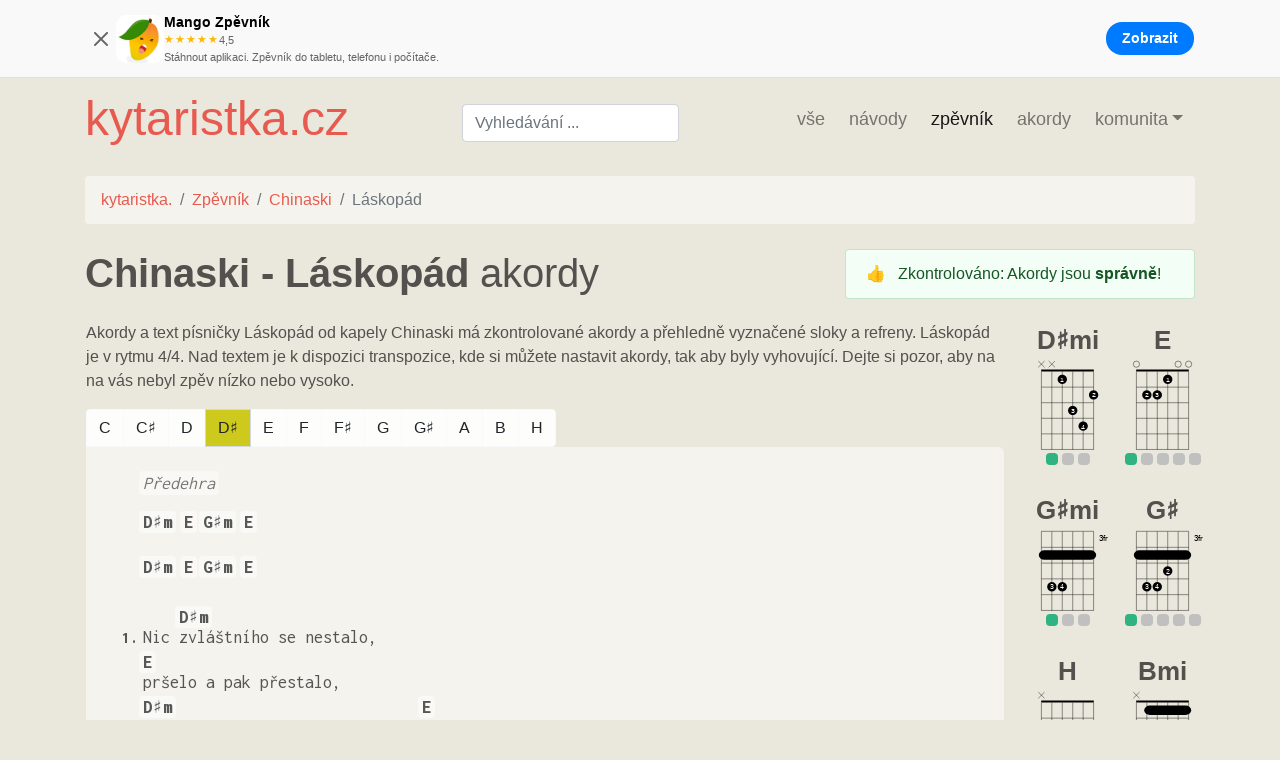

--- FILE ---
content_type: text/html; charset=utf-8
request_url: https://kytaristka.cz/zpevnik/chinaski/laskopad
body_size: 50577
content:
<!doctype html>
<html data-n-head-ssr lang="cs" data-n-head="%7B%22lang%22:%7B%22ssr%22:%22cs%22%7D%7D">
  <head >
    <title>Chinaski - Láskopád - správné akordy ~ Kytaristka.cz</title><meta data-n-head="ssr" charset="utf-8"><meta data-n-head="ssr" name="viewport" content="width=device-width, initial-scale=1"><meta data-n-head="ssr" name="msapplication-TileColor" color="#5bbad5"><meta data-n-head="ssr" name="theme-color" color="#ffffff"><meta data-n-head="ssr" name="facebook-domain-verification" content="wgfczbi76qzn7yklptj8bb66hil072"><meta data-n-head="ssr" data-hid="description" name="description" content="Láskopád od kapely Chinaski se zkontrolovanými akordy. Pečlivě vyznačené sloky a refrény."><link data-n-head="ssr" rel="apple-touch-icon" sizes="180x180" href="/apple-touch-icon.png"><link data-n-head="ssr" rel="icon" type="image/png" sizes="32x32" href="/favicon-32x32.png"><link data-n-head="ssr" rel="icon" type="image/png" sizes="16x16" href="/favicon-16x16.png"><link data-n-head="ssr" rel="manifest" href="/site.webmanifest"><link data-n-head="ssr" rel="mask-icon" href="/safari-pinned-tab.svg" color="#5bbad5"><link data-n-head="ssr" rel="stylesheet" href="https://fonts.googleapis.com/css?family=Inconsolata:400,600,800&amp;subset=latin,latin-ext"><link data-n-head="ssr" rel="canonical" href="https://kytaristka.cz/zpevnik/chinaski/laskopad"><script data-n-head="ssr" src="https://www.googletagmanager.com/gtag/js?id=G-X1JQKJ6FQB" async></script><script data-n-head="ssr" data-hid="nuxt-jsonld-7b81ca62" type="application/ld+json">{"@context":"https://schema.org","@type":"WebSite","url":"https://kytaristka.cz"}</script><script data-n-head="ssr" data-hid="nuxt-jsonld--70d9768b" type="application/ld+json">[{"@context":"https://schema.org","@type":"BreadcrumbList","itemListElement":[{"@type":"ListItem","position":1,"item":{"@id":"/","name":"kytaristka."}},{"@type":"ListItem","position":2,"item":{"@id":"/zpevnik","name":"Zpěvník"}},{"@type":"ListItem","position":3,"item":{"@id":"/zpevnik/chinaski","name":"Chinaski"}},{"@type":"ListItem","position":4,"item":{"name":"Láskopád"}}]}]</script><link rel="preload" href="/_nuxt/6a34a03.js" as="script"><link rel="preload" href="/_nuxt/4819c8b.js" as="script"><link rel="preload" href="/_nuxt/c900bcc.js" as="script"><link rel="preload" href="/_nuxt/78b499a.js" as="script"><link rel="preload" href="/_nuxt/3981acd.js" as="script"><link rel="preload" href="/_nuxt/35f563f.js" as="script"><style data-vue-ssr-id="71f83a6d:0 32df6d42:0 3191d5ad:0 84455a9e:0 56885621:0 13d3e981:0 0fe2d803:0 3b4b039a:0 a46a466e:0 62cae57a:0 068a6d00:0 4b0d3726:0 105c664d:0 24cfc026:0 25c0da29:0 669ee4c1:0">/*!
 * Bootstrap v4.6.0 (https://getbootstrap.com/)
 * Copyright 2011-2021 The Bootstrap Authors
 * Copyright 2011-2021 Twitter, Inc.
 * Licensed under MIT (https://github.com/twbs/bootstrap/blob/main/LICENSE)
 */:root{--blue:#007bff;--indigo:#6610f2;--purple:#6f42c1;--pink:#e83e8c;--red:#dc3545;--orange:#fd7e14;--yellow:#ffc107;--green:#28a745;--teal:#20c997;--cyan:#17a2b8;--white:#fff;--gray:#6c757d;--gray-dark:#343a40;--primary:#007bff;--secondary:#6c757d;--success:#28a745;--info:#17a2b8;--warning:#ffc107;--danger:#dc3545;--light:#f8f9fa;--dark:#343a40;--breakpoint-xs:0;--breakpoint-sm:576px;--breakpoint-md:768px;--breakpoint-lg:992px;--breakpoint-xl:1200px;--font-family-sans-serif:-apple-system,BlinkMacSystemFont,"Segoe UI",Roboto,"Helvetica Neue",Arial,"Noto Sans","Liberation Sans",sans-serif,"Apple Color Emoji","Segoe UI Emoji","Segoe UI Symbol","Noto Color Emoji";--font-family-monospace:SFMono-Regular,Menlo,Monaco,Consolas,"Liberation Mono","Courier New",monospace}*,:after,:before{box-sizing:border-box}html{font-family:sans-serif;line-height:1.15;-webkit-text-size-adjust:100%;-webkit-tap-highlight-color:rgba(0,0,0,0)}article,aside,figcaption,figure,footer,header,hgroup,main,nav,section{display:block}body{margin:0;font-family:-apple-system,BlinkMacSystemFont,"Segoe UI",Roboto,"Helvetica Neue",Arial,"Noto Sans","Liberation Sans",sans-serif,"Apple Color Emoji","Segoe UI Emoji","Segoe UI Symbol","Noto Color Emoji";font-size:1rem;font-weight:400;line-height:1.5;color:#212529;text-align:left;background-color:#fff}[tabindex="-1"]:focus:not(.focus-visible),[tabindex="-1"]:focus:not(:focus-visible){outline:0!important}hr{box-sizing:content-box;height:0;overflow:visible}h1,h2,h3,h4,h5,h6{margin-top:0;margin-bottom:.5rem}p{margin-top:0;margin-bottom:1rem}abbr[data-original-title],abbr[title]{text-decoration:underline;-webkit-text-decoration:underline dotted;text-decoration:underline dotted;cursor:help;border-bottom:0;-webkit-text-decoration-skip-ink:none;text-decoration-skip-ink:none}address{font-style:normal;line-height:inherit}address,dl,ol,ul{margin-bottom:1rem}dl,ol,ul{margin-top:0}ol ol,ol ul,ul ol,ul ul{margin-bottom:0}dt{font-weight:700}dd{margin-bottom:.5rem;margin-left:0}blockquote{margin:0 0 1rem}b,strong{font-weight:bolder}small{font-size:80%}sub,sup{position:relative;font-size:75%;line-height:0;vertical-align:baseline}sub{bottom:-.25em}sup{top:-.5em}a{color:#007bff;text-decoration:none;background-color:transparent}a:hover{color:#0056b3;text-decoration:underline}a:not([href]):not([class]),a:not([href]):not([class]):hover{color:inherit;text-decoration:none}code,kbd,pre,samp{font-family:SFMono-Regular,Menlo,Monaco,Consolas,"Liberation Mono","Courier New",monospace;font-size:1em}pre{margin-top:0;margin-bottom:1rem;overflow:auto;-ms-overflow-style:scrollbar}figure{margin:0 0 1rem}img{border-style:none}img,svg{vertical-align:middle}svg{overflow:hidden}table{border-collapse:collapse}caption{padding-top:.75rem;padding-bottom:.75rem;color:#6c757d;text-align:left;caption-side:bottom}th{text-align:inherit;text-align:-webkit-match-parent}label{display:inline-block;margin-bottom:.5rem}button{border-radius:0}button:focus:not(.focus-visible),button:focus:not(:focus-visible){outline:0}button,input,optgroup,select,textarea{margin:0;font-family:inherit;font-size:inherit;line-height:inherit}button,input{overflow:visible}button,select{text-transform:none}[role=button]{cursor:pointer}select{word-wrap:normal}[type=button],[type=reset],[type=submit],button{-webkit-appearance:button}[type=button]:not(:disabled),[type=reset]:not(:disabled),[type=submit]:not(:disabled),button:not(:disabled){cursor:pointer}[type=button]::-moz-focus-inner,[type=reset]::-moz-focus-inner,[type=submit]::-moz-focus-inner,button::-moz-focus-inner{padding:0;border-style:none}input[type=checkbox],input[type=radio]{box-sizing:border-box;padding:0}textarea{overflow:auto;resize:vertical}fieldset{min-width:0;padding:0;margin:0;border:0}legend{display:block;width:100%;max-width:100%;padding:0;margin-bottom:.5rem;font-size:1.5rem;line-height:inherit;color:inherit;white-space:normal}progress{vertical-align:baseline}[type=number]::-webkit-inner-spin-button,[type=number]::-webkit-outer-spin-button{height:auto}[type=search]{outline-offset:-2px;-webkit-appearance:none}[type=search]::-webkit-search-decoration{-webkit-appearance:none}::-webkit-file-upload-button{font:inherit;-webkit-appearance:button}output{display:inline-block}summary{display:list-item;cursor:pointer}template{display:none}[hidden]{display:none!important}.h1,.h2,.h3,.h4,.h5,.h6,h1,h2,h3,h4,h5,h6{margin-bottom:.5rem;font-weight:500;line-height:1.2}.h1,h1{font-size:2.5rem}.h2,h2{font-size:2rem}.h3,h3{font-size:1.75rem}.h4,h4{font-size:1.5rem}.h5,h5{font-size:1.25rem}.h6,h6{font-size:1rem}.lead{font-size:1.25rem;font-weight:300}.display-1{font-size:6rem}.display-1,.display-2{font-weight:300;line-height:1.2}.display-2{font-size:5.5rem}.display-3{font-size:4.5rem}.display-3,.display-4{font-weight:300;line-height:1.2}.display-4{font-size:3.5rem}hr{margin-top:1rem;margin-bottom:1rem;border:0;border-top:1px solid rgba(0,0,0,.1)}.small,small{font-size:80%;font-weight:400}.mark,mark{padding:.2em;background-color:#fcf8e3}.list-inline,.list-unstyled{padding-left:0;list-style:none}.list-inline-item{display:inline-block}.list-inline-item:not(:last-child){margin-right:.5rem}.initialism{font-size:90%;text-transform:uppercase}.blockquote{margin-bottom:1rem;font-size:1.25rem}.blockquote-footer{display:block;font-size:80%;color:#6c757d}.blockquote-footer:before{content:"\2014\00A0"}.img-fluid,.img-thumbnail{max-width:100%;height:auto}.img-thumbnail{padding:.25rem;background-color:#fff;border:1px solid #dee2e6;border-radius:.25rem}.figure{display:inline-block}.figure-img{margin-bottom:.5rem;line-height:1}.figure-caption{font-size:90%;color:#6c757d}code{font-size:87.5%;color:#e83e8c;word-wrap:break-word}a>code{color:inherit}kbd{padding:.2rem .4rem;font-size:87.5%;color:#fff;background-color:#212529;border-radius:.2rem}kbd kbd{padding:0;font-size:100%;font-weight:700}pre{display:block;font-size:87.5%;color:#212529}pre code{font-size:inherit;color:inherit;word-break:normal}.pre-scrollable{max-height:340px;overflow-y:scroll}.container,.container-fluid,.container-lg,.container-md,.container-sm,.container-xl{width:100%;padding-right:15px;padding-left:15px;margin-right:auto;margin-left:auto}@media (min-width:576px){.container,.container-sm{max-width:540px}}@media (min-width:768px){.container,.container-md,.container-sm{max-width:720px}}@media (min-width:992px){.container,.container-lg,.container-md,.container-sm{max-width:960px}}@media (min-width:1200px){.container,.container-lg,.container-md,.container-sm,.container-xl{max-width:1140px}}.row{display:flex;flex-wrap:wrap;margin-right:-15px;margin-left:-15px}.no-gutters{margin-right:0;margin-left:0}.no-gutters>.col,.no-gutters>[class*=col-]{padding-right:0;padding-left:0}.col,.col-1,.col-2,.col-3,.col-4,.col-5,.col-6,.col-7,.col-8,.col-9,.col-10,.col-11,.col-12,.col-auto,.col-lg,.col-lg-1,.col-lg-2,.col-lg-3,.col-lg-4,.col-lg-5,.col-lg-6,.col-lg-7,.col-lg-8,.col-lg-9,.col-lg-10,.col-lg-11,.col-lg-12,.col-lg-auto,.col-md,.col-md-1,.col-md-2,.col-md-3,.col-md-4,.col-md-5,.col-md-6,.col-md-7,.col-md-8,.col-md-9,.col-md-10,.col-md-11,.col-md-12,.col-md-auto,.col-sm,.col-sm-1,.col-sm-2,.col-sm-3,.col-sm-4,.col-sm-5,.col-sm-6,.col-sm-7,.col-sm-8,.col-sm-9,.col-sm-10,.col-sm-11,.col-sm-12,.col-sm-auto,.col-xl,.col-xl-1,.col-xl-2,.col-xl-3,.col-xl-4,.col-xl-5,.col-xl-6,.col-xl-7,.col-xl-8,.col-xl-9,.col-xl-10,.col-xl-11,.col-xl-12,.col-xl-auto{position:relative;width:100%;padding-right:15px;padding-left:15px}.col{flex-basis:0;flex-grow:1;max-width:100%}.row-cols-1>*{flex:0 0 100%;max-width:100%}.row-cols-2>*{flex:0 0 50%;max-width:50%}.row-cols-3>*{flex:0 0 33.333333%;max-width:33.333333%}.row-cols-4>*{flex:0 0 25%;max-width:25%}.row-cols-5>*{flex:0 0 20%;max-width:20%}.row-cols-6>*{flex:0 0 16.666667%;max-width:16.666667%}.col-auto{flex:0 0 auto;width:auto;max-width:100%}.col-1{flex:0 0 8.333333%;max-width:8.333333%}.col-2{flex:0 0 16.666667%;max-width:16.666667%}.col-3{flex:0 0 25%;max-width:25%}.col-4{flex:0 0 33.333333%;max-width:33.333333%}.col-5{flex:0 0 41.666667%;max-width:41.666667%}.col-6{flex:0 0 50%;max-width:50%}.col-7{flex:0 0 58.333333%;max-width:58.333333%}.col-8{flex:0 0 66.666667%;max-width:66.666667%}.col-9{flex:0 0 75%;max-width:75%}.col-10{flex:0 0 83.333333%;max-width:83.333333%}.col-11{flex:0 0 91.666667%;max-width:91.666667%}.col-12{flex:0 0 100%;max-width:100%}.order-first{order:-1}.order-last{order:13}.order-0{order:0}.order-1{order:1}.order-2{order:2}.order-3{order:3}.order-4{order:4}.order-5{order:5}.order-6{order:6}.order-7{order:7}.order-8{order:8}.order-9{order:9}.order-10{order:10}.order-11{order:11}.order-12{order:12}.offset-1{margin-left:8.333333%}.offset-2{margin-left:16.666667%}.offset-3{margin-left:25%}.offset-4{margin-left:33.333333%}.offset-5{margin-left:41.666667%}.offset-6{margin-left:50%}.offset-7{margin-left:58.333333%}.offset-8{margin-left:66.666667%}.offset-9{margin-left:75%}.offset-10{margin-left:83.333333%}.offset-11{margin-left:91.666667%}@media (min-width:576px){.col-sm{flex-basis:0;flex-grow:1;max-width:100%}.row-cols-sm-1>*{flex:0 0 100%;max-width:100%}.row-cols-sm-2>*{flex:0 0 50%;max-width:50%}.row-cols-sm-3>*{flex:0 0 33.333333%;max-width:33.333333%}.row-cols-sm-4>*{flex:0 0 25%;max-width:25%}.row-cols-sm-5>*{flex:0 0 20%;max-width:20%}.row-cols-sm-6>*{flex:0 0 16.666667%;max-width:16.666667%}.col-sm-auto{flex:0 0 auto;width:auto;max-width:100%}.col-sm-1{flex:0 0 8.333333%;max-width:8.333333%}.col-sm-2{flex:0 0 16.666667%;max-width:16.666667%}.col-sm-3{flex:0 0 25%;max-width:25%}.col-sm-4{flex:0 0 33.333333%;max-width:33.333333%}.col-sm-5{flex:0 0 41.666667%;max-width:41.666667%}.col-sm-6{flex:0 0 50%;max-width:50%}.col-sm-7{flex:0 0 58.333333%;max-width:58.333333%}.col-sm-8{flex:0 0 66.666667%;max-width:66.666667%}.col-sm-9{flex:0 0 75%;max-width:75%}.col-sm-10{flex:0 0 83.333333%;max-width:83.333333%}.col-sm-11{flex:0 0 91.666667%;max-width:91.666667%}.col-sm-12{flex:0 0 100%;max-width:100%}.order-sm-first{order:-1}.order-sm-last{order:13}.order-sm-0{order:0}.order-sm-1{order:1}.order-sm-2{order:2}.order-sm-3{order:3}.order-sm-4{order:4}.order-sm-5{order:5}.order-sm-6{order:6}.order-sm-7{order:7}.order-sm-8{order:8}.order-sm-9{order:9}.order-sm-10{order:10}.order-sm-11{order:11}.order-sm-12{order:12}.offset-sm-0{margin-left:0}.offset-sm-1{margin-left:8.333333%}.offset-sm-2{margin-left:16.666667%}.offset-sm-3{margin-left:25%}.offset-sm-4{margin-left:33.333333%}.offset-sm-5{margin-left:41.666667%}.offset-sm-6{margin-left:50%}.offset-sm-7{margin-left:58.333333%}.offset-sm-8{margin-left:66.666667%}.offset-sm-9{margin-left:75%}.offset-sm-10{margin-left:83.333333%}.offset-sm-11{margin-left:91.666667%}}@media (min-width:768px){.col-md{flex-basis:0;flex-grow:1;max-width:100%}.row-cols-md-1>*{flex:0 0 100%;max-width:100%}.row-cols-md-2>*{flex:0 0 50%;max-width:50%}.row-cols-md-3>*{flex:0 0 33.333333%;max-width:33.333333%}.row-cols-md-4>*{flex:0 0 25%;max-width:25%}.row-cols-md-5>*{flex:0 0 20%;max-width:20%}.row-cols-md-6>*{flex:0 0 16.666667%;max-width:16.666667%}.col-md-auto{flex:0 0 auto;width:auto;max-width:100%}.col-md-1{flex:0 0 8.333333%;max-width:8.333333%}.col-md-2{flex:0 0 16.666667%;max-width:16.666667%}.col-md-3{flex:0 0 25%;max-width:25%}.col-md-4{flex:0 0 33.333333%;max-width:33.333333%}.col-md-5{flex:0 0 41.666667%;max-width:41.666667%}.col-md-6{flex:0 0 50%;max-width:50%}.col-md-7{flex:0 0 58.333333%;max-width:58.333333%}.col-md-8{flex:0 0 66.666667%;max-width:66.666667%}.col-md-9{flex:0 0 75%;max-width:75%}.col-md-10{flex:0 0 83.333333%;max-width:83.333333%}.col-md-11{flex:0 0 91.666667%;max-width:91.666667%}.col-md-12{flex:0 0 100%;max-width:100%}.order-md-first{order:-1}.order-md-last{order:13}.order-md-0{order:0}.order-md-1{order:1}.order-md-2{order:2}.order-md-3{order:3}.order-md-4{order:4}.order-md-5{order:5}.order-md-6{order:6}.order-md-7{order:7}.order-md-8{order:8}.order-md-9{order:9}.order-md-10{order:10}.order-md-11{order:11}.order-md-12{order:12}.offset-md-0{margin-left:0}.offset-md-1{margin-left:8.333333%}.offset-md-2{margin-left:16.666667%}.offset-md-3{margin-left:25%}.offset-md-4{margin-left:33.333333%}.offset-md-5{margin-left:41.666667%}.offset-md-6{margin-left:50%}.offset-md-7{margin-left:58.333333%}.offset-md-8{margin-left:66.666667%}.offset-md-9{margin-left:75%}.offset-md-10{margin-left:83.333333%}.offset-md-11{margin-left:91.666667%}}@media (min-width:992px){.col-lg{flex-basis:0;flex-grow:1;max-width:100%}.row-cols-lg-1>*{flex:0 0 100%;max-width:100%}.row-cols-lg-2>*{flex:0 0 50%;max-width:50%}.row-cols-lg-3>*{flex:0 0 33.333333%;max-width:33.333333%}.row-cols-lg-4>*{flex:0 0 25%;max-width:25%}.row-cols-lg-5>*{flex:0 0 20%;max-width:20%}.row-cols-lg-6>*{flex:0 0 16.666667%;max-width:16.666667%}.col-lg-auto{flex:0 0 auto;width:auto;max-width:100%}.col-lg-1{flex:0 0 8.333333%;max-width:8.333333%}.col-lg-2{flex:0 0 16.666667%;max-width:16.666667%}.col-lg-3{flex:0 0 25%;max-width:25%}.col-lg-4{flex:0 0 33.333333%;max-width:33.333333%}.col-lg-5{flex:0 0 41.666667%;max-width:41.666667%}.col-lg-6{flex:0 0 50%;max-width:50%}.col-lg-7{flex:0 0 58.333333%;max-width:58.333333%}.col-lg-8{flex:0 0 66.666667%;max-width:66.666667%}.col-lg-9{flex:0 0 75%;max-width:75%}.col-lg-10{flex:0 0 83.333333%;max-width:83.333333%}.col-lg-11{flex:0 0 91.666667%;max-width:91.666667%}.col-lg-12{flex:0 0 100%;max-width:100%}.order-lg-first{order:-1}.order-lg-last{order:13}.order-lg-0{order:0}.order-lg-1{order:1}.order-lg-2{order:2}.order-lg-3{order:3}.order-lg-4{order:4}.order-lg-5{order:5}.order-lg-6{order:6}.order-lg-7{order:7}.order-lg-8{order:8}.order-lg-9{order:9}.order-lg-10{order:10}.order-lg-11{order:11}.order-lg-12{order:12}.offset-lg-0{margin-left:0}.offset-lg-1{margin-left:8.333333%}.offset-lg-2{margin-left:16.666667%}.offset-lg-3{margin-left:25%}.offset-lg-4{margin-left:33.333333%}.offset-lg-5{margin-left:41.666667%}.offset-lg-6{margin-left:50%}.offset-lg-7{margin-left:58.333333%}.offset-lg-8{margin-left:66.666667%}.offset-lg-9{margin-left:75%}.offset-lg-10{margin-left:83.333333%}.offset-lg-11{margin-left:91.666667%}}@media (min-width:1200px){.col-xl{flex-basis:0;flex-grow:1;max-width:100%}.row-cols-xl-1>*{flex:0 0 100%;max-width:100%}.row-cols-xl-2>*{flex:0 0 50%;max-width:50%}.row-cols-xl-3>*{flex:0 0 33.333333%;max-width:33.333333%}.row-cols-xl-4>*{flex:0 0 25%;max-width:25%}.row-cols-xl-5>*{flex:0 0 20%;max-width:20%}.row-cols-xl-6>*{flex:0 0 16.666667%;max-width:16.666667%}.col-xl-auto{flex:0 0 auto;width:auto;max-width:100%}.col-xl-1{flex:0 0 8.333333%;max-width:8.333333%}.col-xl-2{flex:0 0 16.666667%;max-width:16.666667%}.col-xl-3{flex:0 0 25%;max-width:25%}.col-xl-4{flex:0 0 33.333333%;max-width:33.333333%}.col-xl-5{flex:0 0 41.666667%;max-width:41.666667%}.col-xl-6{flex:0 0 50%;max-width:50%}.col-xl-7{flex:0 0 58.333333%;max-width:58.333333%}.col-xl-8{flex:0 0 66.666667%;max-width:66.666667%}.col-xl-9{flex:0 0 75%;max-width:75%}.col-xl-10{flex:0 0 83.333333%;max-width:83.333333%}.col-xl-11{flex:0 0 91.666667%;max-width:91.666667%}.col-xl-12{flex:0 0 100%;max-width:100%}.order-xl-first{order:-1}.order-xl-last{order:13}.order-xl-0{order:0}.order-xl-1{order:1}.order-xl-2{order:2}.order-xl-3{order:3}.order-xl-4{order:4}.order-xl-5{order:5}.order-xl-6{order:6}.order-xl-7{order:7}.order-xl-8{order:8}.order-xl-9{order:9}.order-xl-10{order:10}.order-xl-11{order:11}.order-xl-12{order:12}.offset-xl-0{margin-left:0}.offset-xl-1{margin-left:8.333333%}.offset-xl-2{margin-left:16.666667%}.offset-xl-3{margin-left:25%}.offset-xl-4{margin-left:33.333333%}.offset-xl-5{margin-left:41.666667%}.offset-xl-6{margin-left:50%}.offset-xl-7{margin-left:58.333333%}.offset-xl-8{margin-left:66.666667%}.offset-xl-9{margin-left:75%}.offset-xl-10{margin-left:83.333333%}.offset-xl-11{margin-left:91.666667%}}.table{width:100%;margin-bottom:1rem;color:#212529}.table td,.table th{padding:.75rem;vertical-align:top;border-top:1px solid #dee2e6}.table thead th{vertical-align:bottom;border-bottom:2px solid #dee2e6}.table tbody+tbody{border-top:2px solid #dee2e6}.table-sm td,.table-sm th{padding:.3rem}.table-bordered,.table-bordered td,.table-bordered th{border:1px solid #dee2e6}.table-bordered thead td,.table-bordered thead th{border-bottom-width:2px}.table-borderless tbody+tbody,.table-borderless td,.table-borderless th,.table-borderless thead th{border:0}.table-striped tbody tr:nth-of-type(odd){background-color:rgba(0,0,0,.05)}.table-hover tbody tr:hover{color:#212529;background-color:rgba(0,0,0,.075)}.table-primary,.table-primary>td,.table-primary>th{background-color:#b8daff}.table-primary tbody+tbody,.table-primary td,.table-primary th,.table-primary thead th{border-color:#7abaff}.table-hover .table-primary:hover,.table-hover .table-primary:hover>td,.table-hover .table-primary:hover>th{background-color:#9fcdff}.table-secondary,.table-secondary>td,.table-secondary>th{background-color:#d6d8db}.table-secondary tbody+tbody,.table-secondary td,.table-secondary th,.table-secondary thead th{border-color:#b3b7bb}.table-hover .table-secondary:hover,.table-hover .table-secondary:hover>td,.table-hover .table-secondary:hover>th{background-color:#c8cbcf}.table-success,.table-success>td,.table-success>th{background-color:#c3e6cb}.table-success tbody+tbody,.table-success td,.table-success th,.table-success thead th{border-color:#8fd19e}.table-hover .table-success:hover,.table-hover .table-success:hover>td,.table-hover .table-success:hover>th{background-color:#b1dfbb}.table-info,.table-info>td,.table-info>th{background-color:#bee5eb}.table-info tbody+tbody,.table-info td,.table-info th,.table-info thead th{border-color:#86cfda}.table-hover .table-info:hover,.table-hover .table-info:hover>td,.table-hover .table-info:hover>th{background-color:#abdde5}.table-warning,.table-warning>td,.table-warning>th{background-color:#ffeeba}.table-warning tbody+tbody,.table-warning td,.table-warning th,.table-warning thead th{border-color:#ffdf7e}.table-hover .table-warning:hover,.table-hover .table-warning:hover>td,.table-hover .table-warning:hover>th{background-color:#ffe8a1}.table-danger,.table-danger>td,.table-danger>th{background-color:#f5c6cb}.table-danger tbody+tbody,.table-danger td,.table-danger th,.table-danger thead th{border-color:#ed969e}.table-hover .table-danger:hover,.table-hover .table-danger:hover>td,.table-hover .table-danger:hover>th{background-color:#f1b0b7}.table-light,.table-light>td,.table-light>th{background-color:#fdfdfe}.table-light tbody+tbody,.table-light td,.table-light th,.table-light thead th{border-color:#fbfcfc}.table-hover .table-light:hover,.table-hover .table-light:hover>td,.table-hover .table-light:hover>th{background-color:#ececf6}.table-dark,.table-dark>td,.table-dark>th{background-color:#c6c8ca}.table-dark tbody+tbody,.table-dark td,.table-dark th,.table-dark thead th{border-color:#95999c}.table-hover .table-dark:hover,.table-hover .table-dark:hover>td,.table-hover .table-dark:hover>th{background-color:#b9bbbe}.table-active,.table-active>td,.table-active>th,.table-hover .table-active:hover,.table-hover .table-active:hover>td,.table-hover .table-active:hover>th{background-color:rgba(0,0,0,.075)}.table .thead-dark th{color:#fff;background-color:#343a40;border-color:#454d55}.table .thead-light th{color:#495057;background-color:#e9ecef;border-color:#dee2e6}.table-dark{color:#fff;background-color:#343a40}.table-dark td,.table-dark th,.table-dark thead th{border-color:#454d55}.table-dark.table-bordered{border:0}.table-dark.table-striped tbody tr:nth-of-type(odd){background-color:hsla(0,0%,100%,.05)}.table-dark.table-hover tbody tr:hover{color:#fff;background-color:hsla(0,0%,100%,.075)}@media (max-width:575.98px){.table-responsive-sm{display:block;width:100%;overflow-x:auto;-webkit-overflow-scrolling:touch}.table-responsive-sm>.table-bordered{border:0}}@media (max-width:767.98px){.table-responsive-md{display:block;width:100%;overflow-x:auto;-webkit-overflow-scrolling:touch}.table-responsive-md>.table-bordered{border:0}}@media (max-width:991.98px){.table-responsive-lg{display:block;width:100%;overflow-x:auto;-webkit-overflow-scrolling:touch}.table-responsive-lg>.table-bordered{border:0}}@media (max-width:1199.98px){.table-responsive-xl{display:block;width:100%;overflow-x:auto;-webkit-overflow-scrolling:touch}.table-responsive-xl>.table-bordered{border:0}}.table-responsive{display:block;width:100%;overflow-x:auto;-webkit-overflow-scrolling:touch}.table-responsive>.table-bordered{border:0}.form-control{display:block;width:100%;height:calc(1.5em + .75rem + 2px);padding:.375rem .75rem;font-size:1rem;font-weight:400;line-height:1.5;color:#495057;background-color:#fff;background-clip:padding-box;border:1px solid #ced4da;border-radius:.25rem;transition:border-color .15s ease-in-out,box-shadow .15s ease-in-out}@media (prefers-reduced-motion:reduce){.form-control{transition:none}}.form-control::-ms-expand{background-color:transparent;border:0}.form-control:-moz-focusring{color:transparent;text-shadow:0 0 0 #495057}.form-control:focus{color:#495057;background-color:#fff;border-color:#80bdff;outline:0;box-shadow:0 0 0 .2rem rgba(0,123,255,.25)}.form-control::-moz-placeholder{color:#6c757d;opacity:1}.form-control:-ms-input-placeholder{color:#6c757d;opacity:1}.form-control::placeholder{color:#6c757d;opacity:1}.form-control:disabled,.form-control[readonly]{background-color:#e9ecef;opacity:1}input[type=date].form-control,input[type=datetime-local].form-control,input[type=month].form-control,input[type=time].form-control{-webkit-appearance:none;-moz-appearance:none;appearance:none}select.form-control:focus::-ms-value{color:#495057;background-color:#fff}.form-control-file,.form-control-range{display:block;width:100%}.col-form-label{padding-top:calc(.375rem + 1px);padding-bottom:calc(.375rem + 1px);margin-bottom:0;font-size:inherit;line-height:1.5}.col-form-label-lg{padding-top:calc(.5rem + 1px);padding-bottom:calc(.5rem + 1px);font-size:1.25rem;line-height:1.5}.col-form-label-sm{padding-top:calc(.25rem + 1px);padding-bottom:calc(.25rem + 1px);font-size:.875rem;line-height:1.5}.form-control-plaintext{display:block;width:100%;padding:.375rem 0;margin-bottom:0;font-size:1rem;line-height:1.5;color:#212529;background-color:transparent;border:solid transparent;border-width:1px 0}.form-control-plaintext.form-control-lg,.form-control-plaintext.form-control-sm{padding-right:0;padding-left:0}.form-control-sm{height:calc(1.5em + .5rem + 2px);padding:.25rem .5rem;font-size:.875rem;line-height:1.5;border-radius:.2rem}.form-control-lg{height:calc(1.5em + 1rem + 2px);padding:.5rem 1rem;font-size:1.25rem;line-height:1.5;border-radius:.3rem}select.form-control[multiple],select.form-control[size],textarea.form-control{height:auto}.form-group{margin-bottom:1rem}.form-text{display:block;margin-top:.25rem}.form-row{display:flex;flex-wrap:wrap;margin-right:-5px;margin-left:-5px}.form-row>.col,.form-row>[class*=col-]{padding-right:5px;padding-left:5px}.form-check{position:relative;display:block;padding-left:1.25rem}.form-check-input{position:absolute;margin-top:.3rem;margin-left:-1.25rem}.form-check-input:disabled~.form-check-label,.form-check-input[disabled]~.form-check-label{color:#6c757d}.form-check-label{margin-bottom:0}.form-check-inline{display:inline-flex;align-items:center;padding-left:0;margin-right:.75rem}.form-check-inline .form-check-input{position:static;margin-top:0;margin-right:.3125rem;margin-left:0}.valid-feedback{display:none;width:100%;margin-top:.25rem;font-size:80%;color:#28a745}.valid-tooltip{position:absolute;top:100%;left:0;z-index:5;display:none;max-width:100%;padding:.25rem .5rem;margin-top:.1rem;font-size:.875rem;line-height:1.5;color:#fff;background-color:rgba(40,167,69,.9);border-radius:.25rem}.form-row>.col>.valid-tooltip,.form-row>[class*=col-]>.valid-tooltip{left:5px}.is-valid~.valid-feedback,.is-valid~.valid-tooltip,.was-validated :valid~.valid-feedback,.was-validated :valid~.valid-tooltip{display:block}.form-control.is-valid,.was-validated .form-control:valid{border-color:#28a745;padding-right:calc(1.5em + .75rem);background-image:url("data:image/svg+xml;charset=utf-8,%3Csvg xmlns='http://www.w3.org/2000/svg' width='8' height='8'%3E%3Cpath fill='%2328a745' d='M2.3 6.73L.6 4.53c-.4-1.04.46-1.4 1.1-.8l1.1 1.4 3.4-3.8c.6-.63 1.6-.27 1.2.7l-4 4.6c-.43.5-.8.4-1.1.1z'/%3E%3C/svg%3E");background-repeat:no-repeat;background-position:right calc(.375em + .1875rem) center;background-size:calc(.75em + .375rem) calc(.75em + .375rem)}.form-control.is-valid:focus,.was-validated .form-control:valid:focus{border-color:#28a745;box-shadow:0 0 0 .2rem rgba(40,167,69,.25)}.was-validated textarea.form-control:valid,textarea.form-control.is-valid{padding-right:calc(1.5em + .75rem);background-position:top calc(.375em + .1875rem) right calc(.375em + .1875rem)}.custom-select.is-valid,.was-validated .custom-select:valid{border-color:#28a745;padding-right:calc(.75em + 2.3125rem);background:url("data:image/svg+xml;charset=utf-8,%3Csvg xmlns='http://www.w3.org/2000/svg' width='4' height='5'%3E%3Cpath fill='%23343a40' d='M2 0L0 2h4zm0 5L0 3h4z'/%3E%3C/svg%3E") right .75rem center/8px 10px no-repeat,#fff url("data:image/svg+xml;charset=utf-8,%3Csvg xmlns='http://www.w3.org/2000/svg' width='8' height='8'%3E%3Cpath fill='%2328a745' d='M2.3 6.73L.6 4.53c-.4-1.04.46-1.4 1.1-.8l1.1 1.4 3.4-3.8c.6-.63 1.6-.27 1.2.7l-4 4.6c-.43.5-.8.4-1.1.1z'/%3E%3C/svg%3E") center right 1.75rem/calc(.75em + .375rem) calc(.75em + .375rem) no-repeat}.custom-select.is-valid:focus,.was-validated .custom-select:valid:focus{border-color:#28a745;box-shadow:0 0 0 .2rem rgba(40,167,69,.25)}.form-check-input.is-valid~.form-check-label,.was-validated .form-check-input:valid~.form-check-label{color:#28a745}.form-check-input.is-valid~.valid-feedback,.form-check-input.is-valid~.valid-tooltip,.was-validated .form-check-input:valid~.valid-feedback,.was-validated .form-check-input:valid~.valid-tooltip{display:block}.custom-control-input.is-valid~.custom-control-label,.was-validated .custom-control-input:valid~.custom-control-label{color:#28a745}.custom-control-input.is-valid~.custom-control-label:before,.was-validated .custom-control-input:valid~.custom-control-label:before{border-color:#28a745}.custom-control-input.is-valid:checked~.custom-control-label:before,.was-validated .custom-control-input:valid:checked~.custom-control-label:before{border-color:#34ce57;background-color:#34ce57}.custom-control-input.is-valid:focus~.custom-control-label:before,.was-validated .custom-control-input:valid:focus~.custom-control-label:before{box-shadow:0 0 0 .2rem rgba(40,167,69,.25)}.custom-control-input.is-valid:focus:not(:checked)~.custom-control-label:before,.custom-file-input.is-valid~.custom-file-label,.was-validated .custom-control-input:valid:focus:not(:checked)~.custom-control-label:before,.was-validated .custom-file-input:valid~.custom-file-label{border-color:#28a745}.custom-file-input.is-valid:focus~.custom-file-label,.was-validated .custom-file-input:valid:focus~.custom-file-label{border-color:#28a745;box-shadow:0 0 0 .2rem rgba(40,167,69,.25)}.invalid-feedback{display:none;width:100%;margin-top:.25rem;font-size:80%;color:#dc3545}.invalid-tooltip{position:absolute;top:100%;left:0;z-index:5;display:none;max-width:100%;padding:.25rem .5rem;margin-top:.1rem;font-size:.875rem;line-height:1.5;color:#fff;background-color:rgba(220,53,69,.9);border-radius:.25rem}.form-row>.col>.invalid-tooltip,.form-row>[class*=col-]>.invalid-tooltip{left:5px}.is-invalid~.invalid-feedback,.is-invalid~.invalid-tooltip,.was-validated :invalid~.invalid-feedback,.was-validated :invalid~.invalid-tooltip{display:block}.form-control.is-invalid,.was-validated .form-control:invalid{border-color:#dc3545;padding-right:calc(1.5em + .75rem);background-image:url("data:image/svg+xml;charset=utf-8,%3Csvg xmlns='http://www.w3.org/2000/svg' width='12' height='12' fill='none' stroke='%23dc3545'%3E%3Ccircle cx='6' cy='6' r='4.5'/%3E%3Cpath stroke-linejoin='round' d='M5.8 3.6h.4L6 6.5z'/%3E%3Ccircle cx='6' cy='8.2' r='.6' fill='%23dc3545' stroke='none'/%3E%3C/svg%3E");background-repeat:no-repeat;background-position:right calc(.375em + .1875rem) center;background-size:calc(.75em + .375rem) calc(.75em + .375rem)}.form-control.is-invalid:focus,.was-validated .form-control:invalid:focus{border-color:#dc3545;box-shadow:0 0 0 .2rem rgba(220,53,69,.25)}.was-validated textarea.form-control:invalid,textarea.form-control.is-invalid{padding-right:calc(1.5em + .75rem);background-position:top calc(.375em + .1875rem) right calc(.375em + .1875rem)}.custom-select.is-invalid,.was-validated .custom-select:invalid{border-color:#dc3545;padding-right:calc(.75em + 2.3125rem);background:url("data:image/svg+xml;charset=utf-8,%3Csvg xmlns='http://www.w3.org/2000/svg' width='4' height='5'%3E%3Cpath fill='%23343a40' d='M2 0L0 2h4zm0 5L0 3h4z'/%3E%3C/svg%3E") right .75rem center/8px 10px no-repeat,#fff url("data:image/svg+xml;charset=utf-8,%3Csvg xmlns='http://www.w3.org/2000/svg' width='12' height='12' fill='none' stroke='%23dc3545'%3E%3Ccircle cx='6' cy='6' r='4.5'/%3E%3Cpath stroke-linejoin='round' d='M5.8 3.6h.4L6 6.5z'/%3E%3Ccircle cx='6' cy='8.2' r='.6' fill='%23dc3545' stroke='none'/%3E%3C/svg%3E") center right 1.75rem/calc(.75em + .375rem) calc(.75em + .375rem) no-repeat}.custom-select.is-invalid:focus,.was-validated .custom-select:invalid:focus{border-color:#dc3545;box-shadow:0 0 0 .2rem rgba(220,53,69,.25)}.form-check-input.is-invalid~.form-check-label,.was-validated .form-check-input:invalid~.form-check-label{color:#dc3545}.form-check-input.is-invalid~.invalid-feedback,.form-check-input.is-invalid~.invalid-tooltip,.was-validated .form-check-input:invalid~.invalid-feedback,.was-validated .form-check-input:invalid~.invalid-tooltip{display:block}.custom-control-input.is-invalid~.custom-control-label,.was-validated .custom-control-input:invalid~.custom-control-label{color:#dc3545}.custom-control-input.is-invalid~.custom-control-label:before,.was-validated .custom-control-input:invalid~.custom-control-label:before{border-color:#dc3545}.custom-control-input.is-invalid:checked~.custom-control-label:before,.was-validated .custom-control-input:invalid:checked~.custom-control-label:before{border-color:#e4606d;background-color:#e4606d}.custom-control-input.is-invalid:focus~.custom-control-label:before,.was-validated .custom-control-input:invalid:focus~.custom-control-label:before{box-shadow:0 0 0 .2rem rgba(220,53,69,.25)}.custom-control-input.is-invalid:focus:not(:checked)~.custom-control-label:before,.custom-file-input.is-invalid~.custom-file-label,.was-validated .custom-control-input:invalid:focus:not(:checked)~.custom-control-label:before,.was-validated .custom-file-input:invalid~.custom-file-label{border-color:#dc3545}.custom-file-input.is-invalid:focus~.custom-file-label,.was-validated .custom-file-input:invalid:focus~.custom-file-label{border-color:#dc3545;box-shadow:0 0 0 .2rem rgba(220,53,69,.25)}.form-inline{display:flex;flex-flow:row wrap;align-items:center}.form-inline .form-check{width:100%}@media (min-width:576px){.form-inline label{justify-content:center}.form-inline .form-group,.form-inline label{display:flex;align-items:center;margin-bottom:0}.form-inline .form-group{flex:0 0 auto;flex-flow:row wrap}.form-inline .form-control{display:inline-block;width:auto;vertical-align:middle}.form-inline .form-control-plaintext{display:inline-block}.form-inline .custom-select,.form-inline .input-group{width:auto}.form-inline .form-check{display:flex;align-items:center;justify-content:center;width:auto;padding-left:0}.form-inline .form-check-input{position:relative;flex-shrink:0;margin-top:0;margin-right:.25rem;margin-left:0}.form-inline .custom-control{align-items:center;justify-content:center}.form-inline .custom-control-label{margin-bottom:0}}.btn{display:inline-block;font-weight:400;color:#212529;text-align:center;vertical-align:middle;-webkit-user-select:none;-moz-user-select:none;-ms-user-select:none;user-select:none;background-color:transparent;border:1px solid transparent;padding:.375rem .75rem;font-size:1rem;line-height:1.5;border-radius:.25rem;transition:color .15s ease-in-out,background-color .15s ease-in-out,border-color .15s ease-in-out,box-shadow .15s ease-in-out}@media (prefers-reduced-motion:reduce){.btn{transition:none}}.btn:hover{color:#212529;text-decoration:none}.btn.focus,.btn:focus{outline:0;box-shadow:0 0 0 .2rem rgba(0,123,255,.25)}.btn.disabled,.btn:disabled{opacity:.65}.btn:not(:disabled):not(.disabled){cursor:pointer}a.btn.disabled,fieldset:disabled a.btn{pointer-events:none}.btn-primary{color:#fff;background-color:#007bff;border-color:#007bff}.btn-primary.focus,.btn-primary:focus,.btn-primary:hover{color:#fff;background-color:#0069d9;border-color:#0062cc}.btn-primary.focus,.btn-primary:focus{box-shadow:0 0 0 .2rem rgba(38,143,255,.5)}.btn-primary.disabled,.btn-primary:disabled{color:#fff;background-color:#007bff;border-color:#007bff}.btn-primary:not(:disabled):not(.disabled).active,.btn-primary:not(:disabled):not(.disabled):active,.show>.btn-primary.dropdown-toggle{color:#fff;background-color:#0062cc;border-color:#005cbf}.btn-primary:not(:disabled):not(.disabled).active:focus,.btn-primary:not(:disabled):not(.disabled):active:focus,.show>.btn-primary.dropdown-toggle:focus{box-shadow:0 0 0 .2rem rgba(38,143,255,.5)}.btn-secondary{color:#fff;background-color:#6c757d;border-color:#6c757d}.btn-secondary.focus,.btn-secondary:focus,.btn-secondary:hover{color:#fff;background-color:#5a6268;border-color:#545b62}.btn-secondary.focus,.btn-secondary:focus{box-shadow:0 0 0 .2rem rgba(130,138,145,.5)}.btn-secondary.disabled,.btn-secondary:disabled{color:#fff;background-color:#6c757d;border-color:#6c757d}.btn-secondary:not(:disabled):not(.disabled).active,.btn-secondary:not(:disabled):not(.disabled):active,.show>.btn-secondary.dropdown-toggle{color:#fff;background-color:#545b62;border-color:#4e555b}.btn-secondary:not(:disabled):not(.disabled).active:focus,.btn-secondary:not(:disabled):not(.disabled):active:focus,.show>.btn-secondary.dropdown-toggle:focus{box-shadow:0 0 0 .2rem rgba(130,138,145,.5)}.btn-success{color:#fff;background-color:#28a745;border-color:#28a745}.btn-success.focus,.btn-success:focus,.btn-success:hover{color:#fff;background-color:#218838;border-color:#1e7e34}.btn-success.focus,.btn-success:focus{box-shadow:0 0 0 .2rem rgba(72,180,97,.5)}.btn-success.disabled,.btn-success:disabled{color:#fff;background-color:#28a745;border-color:#28a745}.btn-success:not(:disabled):not(.disabled).active,.btn-success:not(:disabled):not(.disabled):active,.show>.btn-success.dropdown-toggle{color:#fff;background-color:#1e7e34;border-color:#1c7430}.btn-success:not(:disabled):not(.disabled).active:focus,.btn-success:not(:disabled):not(.disabled):active:focus,.show>.btn-success.dropdown-toggle:focus{box-shadow:0 0 0 .2rem rgba(72,180,97,.5)}.btn-info{color:#fff;background-color:#17a2b8;border-color:#17a2b8}.btn-info.focus,.btn-info:focus,.btn-info:hover{color:#fff;background-color:#138496;border-color:#117a8b}.btn-info.focus,.btn-info:focus{box-shadow:0 0 0 .2rem rgba(58,176,195,.5)}.btn-info.disabled,.btn-info:disabled{color:#fff;background-color:#17a2b8;border-color:#17a2b8}.btn-info:not(:disabled):not(.disabled).active,.btn-info:not(:disabled):not(.disabled):active,.show>.btn-info.dropdown-toggle{color:#fff;background-color:#117a8b;border-color:#10707f}.btn-info:not(:disabled):not(.disabled).active:focus,.btn-info:not(:disabled):not(.disabled):active:focus,.show>.btn-info.dropdown-toggle:focus{box-shadow:0 0 0 .2rem rgba(58,176,195,.5)}.btn-warning{color:#212529;background-color:#ffc107;border-color:#ffc107}.btn-warning.focus,.btn-warning:focus,.btn-warning:hover{color:#212529;background-color:#e0a800;border-color:#d39e00}.btn-warning.focus,.btn-warning:focus{box-shadow:0 0 0 .2rem rgba(222,170,12,.5)}.btn-warning.disabled,.btn-warning:disabled{color:#212529;background-color:#ffc107;border-color:#ffc107}.btn-warning:not(:disabled):not(.disabled).active,.btn-warning:not(:disabled):not(.disabled):active,.show>.btn-warning.dropdown-toggle{color:#212529;background-color:#d39e00;border-color:#c69500}.btn-warning:not(:disabled):not(.disabled).active:focus,.btn-warning:not(:disabled):not(.disabled):active:focus,.show>.btn-warning.dropdown-toggle:focus{box-shadow:0 0 0 .2rem rgba(222,170,12,.5)}.btn-danger{color:#fff;background-color:#dc3545;border-color:#dc3545}.btn-danger.focus,.btn-danger:focus,.btn-danger:hover{color:#fff;background-color:#c82333;border-color:#bd2130}.btn-danger.focus,.btn-danger:focus{box-shadow:0 0 0 .2rem rgba(225,83,97,.5)}.btn-danger.disabled,.btn-danger:disabled{color:#fff;background-color:#dc3545;border-color:#dc3545}.btn-danger:not(:disabled):not(.disabled).active,.btn-danger:not(:disabled):not(.disabled):active,.show>.btn-danger.dropdown-toggle{color:#fff;background-color:#bd2130;border-color:#b21f2d}.btn-danger:not(:disabled):not(.disabled).active:focus,.btn-danger:not(:disabled):not(.disabled):active:focus,.show>.btn-danger.dropdown-toggle:focus{box-shadow:0 0 0 .2rem rgba(225,83,97,.5)}.btn-light{color:#212529;background-color:#f8f9fa;border-color:#f8f9fa}.btn-light.focus,.btn-light:focus,.btn-light:hover{color:#212529;background-color:#e2e6ea;border-color:#dae0e5}.btn-light.focus,.btn-light:focus{box-shadow:0 0 0 .2rem rgba(216,217,219,.5)}.btn-light.disabled,.btn-light:disabled{color:#212529;background-color:#f8f9fa;border-color:#f8f9fa}.btn-light:not(:disabled):not(.disabled).active,.btn-light:not(:disabled):not(.disabled):active,.show>.btn-light.dropdown-toggle{color:#212529;background-color:#dae0e5;border-color:#d3d9df}.btn-light:not(:disabled):not(.disabled).active:focus,.btn-light:not(:disabled):not(.disabled):active:focus,.show>.btn-light.dropdown-toggle:focus{box-shadow:0 0 0 .2rem rgba(216,217,219,.5)}.btn-dark{color:#fff;background-color:#343a40;border-color:#343a40}.btn-dark.focus,.btn-dark:focus,.btn-dark:hover{color:#fff;background-color:#23272b;border-color:#1d2124}.btn-dark.focus,.btn-dark:focus{box-shadow:0 0 0 .2rem rgba(82,88,93,.5)}.btn-dark.disabled,.btn-dark:disabled{color:#fff;background-color:#343a40;border-color:#343a40}.btn-dark:not(:disabled):not(.disabled).active,.btn-dark:not(:disabled):not(.disabled):active,.show>.btn-dark.dropdown-toggle{color:#fff;background-color:#1d2124;border-color:#171a1d}.btn-dark:not(:disabled):not(.disabled).active:focus,.btn-dark:not(:disabled):not(.disabled):active:focus,.show>.btn-dark.dropdown-toggle:focus{box-shadow:0 0 0 .2rem rgba(82,88,93,.5)}.btn-outline-primary{color:#007bff;border-color:#007bff}.btn-outline-primary:hover{color:#fff;background-color:#007bff;border-color:#007bff}.btn-outline-primary.focus,.btn-outline-primary:focus{box-shadow:0 0 0 .2rem rgba(0,123,255,.5)}.btn-outline-primary.disabled,.btn-outline-primary:disabled{color:#007bff;background-color:transparent}.btn-outline-primary:not(:disabled):not(.disabled).active,.btn-outline-primary:not(:disabled):not(.disabled):active,.show>.btn-outline-primary.dropdown-toggle{color:#fff;background-color:#007bff;border-color:#007bff}.btn-outline-primary:not(:disabled):not(.disabled).active:focus,.btn-outline-primary:not(:disabled):not(.disabled):active:focus,.show>.btn-outline-primary.dropdown-toggle:focus{box-shadow:0 0 0 .2rem rgba(0,123,255,.5)}.btn-outline-secondary{color:#6c757d;border-color:#6c757d}.btn-outline-secondary:hover{color:#fff;background-color:#6c757d;border-color:#6c757d}.btn-outline-secondary.focus,.btn-outline-secondary:focus{box-shadow:0 0 0 .2rem rgba(108,117,125,.5)}.btn-outline-secondary.disabled,.btn-outline-secondary:disabled{color:#6c757d;background-color:transparent}.btn-outline-secondary:not(:disabled):not(.disabled).active,.btn-outline-secondary:not(:disabled):not(.disabled):active,.show>.btn-outline-secondary.dropdown-toggle{color:#fff;background-color:#6c757d;border-color:#6c757d}.btn-outline-secondary:not(:disabled):not(.disabled).active:focus,.btn-outline-secondary:not(:disabled):not(.disabled):active:focus,.show>.btn-outline-secondary.dropdown-toggle:focus{box-shadow:0 0 0 .2rem rgba(108,117,125,.5)}.btn-outline-success{color:#28a745;border-color:#28a745}.btn-outline-success:hover{color:#fff;background-color:#28a745;border-color:#28a745}.btn-outline-success.focus,.btn-outline-success:focus{box-shadow:0 0 0 .2rem rgba(40,167,69,.5)}.btn-outline-success.disabled,.btn-outline-success:disabled{color:#28a745;background-color:transparent}.btn-outline-success:not(:disabled):not(.disabled).active,.btn-outline-success:not(:disabled):not(.disabled):active,.show>.btn-outline-success.dropdown-toggle{color:#fff;background-color:#28a745;border-color:#28a745}.btn-outline-success:not(:disabled):not(.disabled).active:focus,.btn-outline-success:not(:disabled):not(.disabled):active:focus,.show>.btn-outline-success.dropdown-toggle:focus{box-shadow:0 0 0 .2rem rgba(40,167,69,.5)}.btn-outline-info{color:#17a2b8;border-color:#17a2b8}.btn-outline-info:hover{color:#fff;background-color:#17a2b8;border-color:#17a2b8}.btn-outline-info.focus,.btn-outline-info:focus{box-shadow:0 0 0 .2rem rgba(23,162,184,.5)}.btn-outline-info.disabled,.btn-outline-info:disabled{color:#17a2b8;background-color:transparent}.btn-outline-info:not(:disabled):not(.disabled).active,.btn-outline-info:not(:disabled):not(.disabled):active,.show>.btn-outline-info.dropdown-toggle{color:#fff;background-color:#17a2b8;border-color:#17a2b8}.btn-outline-info:not(:disabled):not(.disabled).active:focus,.btn-outline-info:not(:disabled):not(.disabled):active:focus,.show>.btn-outline-info.dropdown-toggle:focus{box-shadow:0 0 0 .2rem rgba(23,162,184,.5)}.btn-outline-warning{color:#ffc107;border-color:#ffc107}.btn-outline-warning:hover{color:#212529;background-color:#ffc107;border-color:#ffc107}.btn-outline-warning.focus,.btn-outline-warning:focus{box-shadow:0 0 0 .2rem rgba(255,193,7,.5)}.btn-outline-warning.disabled,.btn-outline-warning:disabled{color:#ffc107;background-color:transparent}.btn-outline-warning:not(:disabled):not(.disabled).active,.btn-outline-warning:not(:disabled):not(.disabled):active,.show>.btn-outline-warning.dropdown-toggle{color:#212529;background-color:#ffc107;border-color:#ffc107}.btn-outline-warning:not(:disabled):not(.disabled).active:focus,.btn-outline-warning:not(:disabled):not(.disabled):active:focus,.show>.btn-outline-warning.dropdown-toggle:focus{box-shadow:0 0 0 .2rem rgba(255,193,7,.5)}.btn-outline-danger{color:#dc3545;border-color:#dc3545}.btn-outline-danger:hover{color:#fff;background-color:#dc3545;border-color:#dc3545}.btn-outline-danger.focus,.btn-outline-danger:focus{box-shadow:0 0 0 .2rem rgba(220,53,69,.5)}.btn-outline-danger.disabled,.btn-outline-danger:disabled{color:#dc3545;background-color:transparent}.btn-outline-danger:not(:disabled):not(.disabled).active,.btn-outline-danger:not(:disabled):not(.disabled):active,.show>.btn-outline-danger.dropdown-toggle{color:#fff;background-color:#dc3545;border-color:#dc3545}.btn-outline-danger:not(:disabled):not(.disabled).active:focus,.btn-outline-danger:not(:disabled):not(.disabled):active:focus,.show>.btn-outline-danger.dropdown-toggle:focus{box-shadow:0 0 0 .2rem rgba(220,53,69,.5)}.btn-outline-light{color:#f8f9fa;border-color:#f8f9fa}.btn-outline-light:hover{color:#212529;background-color:#f8f9fa;border-color:#f8f9fa}.btn-outline-light.focus,.btn-outline-light:focus{box-shadow:0 0 0 .2rem rgba(248,249,250,.5)}.btn-outline-light.disabled,.btn-outline-light:disabled{color:#f8f9fa;background-color:transparent}.btn-outline-light:not(:disabled):not(.disabled).active,.btn-outline-light:not(:disabled):not(.disabled):active,.show>.btn-outline-light.dropdown-toggle{color:#212529;background-color:#f8f9fa;border-color:#f8f9fa}.btn-outline-light:not(:disabled):not(.disabled).active:focus,.btn-outline-light:not(:disabled):not(.disabled):active:focus,.show>.btn-outline-light.dropdown-toggle:focus{box-shadow:0 0 0 .2rem rgba(248,249,250,.5)}.btn-outline-dark{color:#343a40;border-color:#343a40}.btn-outline-dark:hover{color:#fff;background-color:#343a40;border-color:#343a40}.btn-outline-dark.focus,.btn-outline-dark:focus{box-shadow:0 0 0 .2rem rgba(52,58,64,.5)}.btn-outline-dark.disabled,.btn-outline-dark:disabled{color:#343a40;background-color:transparent}.btn-outline-dark:not(:disabled):not(.disabled).active,.btn-outline-dark:not(:disabled):not(.disabled):active,.show>.btn-outline-dark.dropdown-toggle{color:#fff;background-color:#343a40;border-color:#343a40}.btn-outline-dark:not(:disabled):not(.disabled).active:focus,.btn-outline-dark:not(:disabled):not(.disabled):active:focus,.show>.btn-outline-dark.dropdown-toggle:focus{box-shadow:0 0 0 .2rem rgba(52,58,64,.5)}.btn-link{font-weight:400;color:#007bff;text-decoration:none}.btn-link:hover{color:#0056b3}.btn-link.focus,.btn-link:focus,.btn-link:hover{text-decoration:underline}.btn-link.disabled,.btn-link:disabled{color:#6c757d;pointer-events:none}.btn-group-lg>.btn,.btn-lg{padding:.5rem 1rem;font-size:1.25rem;line-height:1.5;border-radius:.3rem}.btn-group-sm>.btn,.btn-sm{padding:.25rem .5rem;font-size:.875rem;line-height:1.5;border-radius:.2rem}.btn-block{display:block;width:100%}.btn-block+.btn-block{margin-top:.5rem}input[type=button].btn-block,input[type=reset].btn-block,input[type=submit].btn-block{width:100%}.fade{transition:opacity .15s linear}@media (prefers-reduced-motion:reduce){.fade{transition:none}}.fade:not(.show){opacity:0}.collapse:not(.show){display:none}.collapsing{position:relative;height:0;overflow:hidden;transition:height .35s ease}@media (prefers-reduced-motion:reduce){.collapsing{transition:none}}.dropdown,.dropleft,.dropright,.dropup{position:relative}.dropdown-toggle{white-space:nowrap}.dropdown-toggle:after{display:inline-block;margin-left:.255em;vertical-align:.255em;content:"";border-top:.3em solid;border-right:.3em solid transparent;border-bottom:0;border-left:.3em solid transparent}.dropdown-toggle:empty:after{margin-left:0}.dropdown-menu{position:absolute;top:100%;left:0;z-index:1000;display:none;float:left;min-width:10rem;padding:.5rem 0;margin:.125rem 0 0;font-size:1rem;color:#212529;text-align:left;list-style:none;background-color:#fff;background-clip:padding-box;border:1px solid rgba(0,0,0,.15);border-radius:.25rem}.dropdown-menu-left{right:auto;left:0}.dropdown-menu-right{right:0;left:auto}@media (min-width:576px){.dropdown-menu-sm-left{right:auto;left:0}.dropdown-menu-sm-right{right:0;left:auto}}@media (min-width:768px){.dropdown-menu-md-left{right:auto;left:0}.dropdown-menu-md-right{right:0;left:auto}}@media (min-width:992px){.dropdown-menu-lg-left{right:auto;left:0}.dropdown-menu-lg-right{right:0;left:auto}}@media (min-width:1200px){.dropdown-menu-xl-left{right:auto;left:0}.dropdown-menu-xl-right{right:0;left:auto}}.dropup .dropdown-menu{top:auto;bottom:100%;margin-top:0;margin-bottom:.125rem}.dropup .dropdown-toggle:after{display:inline-block;margin-left:.255em;vertical-align:.255em;content:"";border-top:0;border-right:.3em solid transparent;border-bottom:.3em solid;border-left:.3em solid transparent}.dropup .dropdown-toggle:empty:after{margin-left:0}.dropright .dropdown-menu{top:0;right:auto;left:100%;margin-top:0;margin-left:.125rem}.dropright .dropdown-toggle:after{display:inline-block;margin-left:.255em;vertical-align:.255em;content:"";border-top:.3em solid transparent;border-right:0;border-bottom:.3em solid transparent;border-left:.3em solid}.dropright .dropdown-toggle:empty:after{margin-left:0}.dropright .dropdown-toggle:after{vertical-align:0}.dropleft .dropdown-menu{top:0;right:100%;left:auto;margin-top:0;margin-right:.125rem}.dropleft .dropdown-toggle:after{display:inline-block;margin-left:.255em;vertical-align:.255em;content:"";display:none}.dropleft .dropdown-toggle:before{display:inline-block;margin-right:.255em;vertical-align:.255em;content:"";border-top:.3em solid transparent;border-right:.3em solid;border-bottom:.3em solid transparent}.dropleft .dropdown-toggle:empty:after{margin-left:0}.dropleft .dropdown-toggle:before{vertical-align:0}.dropdown-menu[x-placement^=bottom],.dropdown-menu[x-placement^=left],.dropdown-menu[x-placement^=right],.dropdown-menu[x-placement^=top]{right:auto;bottom:auto}.dropdown-divider{height:0;margin:.5rem 0;overflow:hidden;border-top:1px solid #e9ecef}.dropdown-item{display:block;width:100%;padding:.25rem 1.5rem;clear:both;font-weight:400;color:#212529;text-align:inherit;white-space:nowrap;background-color:transparent;border:0}.dropdown-item:focus,.dropdown-item:hover{color:#16181b;text-decoration:none;background-color:#e9ecef}.dropdown-item.active,.dropdown-item:active{color:#fff;text-decoration:none;background-color:#007bff}.dropdown-item.disabled,.dropdown-item:disabled{color:#adb5bd;pointer-events:none;background-color:transparent}.dropdown-menu.show{display:block}.dropdown-header{display:block;padding:.5rem 1.5rem;margin-bottom:0;font-size:.875rem;color:#6c757d;white-space:nowrap}.dropdown-item-text{display:block;padding:.25rem 1.5rem;color:#212529}.btn-group,.btn-group-vertical{position:relative;display:inline-flex;vertical-align:middle}.btn-group-vertical>.btn,.btn-group>.btn{position:relative;flex:1 1 auto}.btn-group-vertical>.btn.active,.btn-group-vertical>.btn:active,.btn-group-vertical>.btn:focus,.btn-group-vertical>.btn:hover,.btn-group>.btn.active,.btn-group>.btn:active,.btn-group>.btn:focus,.btn-group>.btn:hover{z-index:1}.btn-toolbar{display:flex;flex-wrap:wrap;justify-content:flex-start}.btn-toolbar .input-group{width:auto}.btn-group>.btn-group:not(:first-child),.btn-group>.btn:not(:first-child){margin-left:-1px}.btn-group>.btn-group:not(:last-child)>.btn,.btn-group>.btn:not(:last-child):not(.dropdown-toggle){border-top-right-radius:0;border-bottom-right-radius:0}.btn-group>.btn-group:not(:first-child)>.btn,.btn-group>.btn:not(:first-child){border-top-left-radius:0;border-bottom-left-radius:0}.dropdown-toggle-split{padding-right:.5625rem;padding-left:.5625rem}.dropdown-toggle-split:after,.dropright .dropdown-toggle-split:after,.dropup .dropdown-toggle-split:after{margin-left:0}.dropleft .dropdown-toggle-split:before{margin-right:0}.btn-group-sm>.btn+.dropdown-toggle-split,.btn-sm+.dropdown-toggle-split{padding-right:.375rem;padding-left:.375rem}.btn-group-lg>.btn+.dropdown-toggle-split,.btn-lg+.dropdown-toggle-split{padding-right:.75rem;padding-left:.75rem}.btn-group-vertical{flex-direction:column;align-items:flex-start;justify-content:center}.btn-group-vertical>.btn,.btn-group-vertical>.btn-group{width:100%}.btn-group-vertical>.btn-group:not(:first-child),.btn-group-vertical>.btn:not(:first-child){margin-top:-1px}.btn-group-vertical>.btn-group:not(:last-child)>.btn,.btn-group-vertical>.btn:not(:last-child):not(.dropdown-toggle){border-bottom-right-radius:0;border-bottom-left-radius:0}.btn-group-vertical>.btn-group:not(:first-child)>.btn,.btn-group-vertical>.btn:not(:first-child){border-top-left-radius:0;border-top-right-radius:0}.btn-group-toggle>.btn,.btn-group-toggle>.btn-group>.btn{margin-bottom:0}.btn-group-toggle>.btn-group>.btn input[type=checkbox],.btn-group-toggle>.btn-group>.btn input[type=radio],.btn-group-toggle>.btn input[type=checkbox],.btn-group-toggle>.btn input[type=radio]{position:absolute;clip:rect(0,0,0,0);pointer-events:none}.input-group{position:relative;display:flex;flex-wrap:wrap;align-items:stretch;width:100%}.input-group>.custom-file,.input-group>.custom-select,.input-group>.form-control,.input-group>.form-control-plaintext{position:relative;flex:1 1 auto;width:1%;min-width:0;margin-bottom:0}.input-group>.custom-file+.custom-file,.input-group>.custom-file+.custom-select,.input-group>.custom-file+.form-control,.input-group>.custom-select+.custom-file,.input-group>.custom-select+.custom-select,.input-group>.custom-select+.form-control,.input-group>.form-control+.custom-file,.input-group>.form-control+.custom-select,.input-group>.form-control+.form-control,.input-group>.form-control-plaintext+.custom-file,.input-group>.form-control-plaintext+.custom-select,.input-group>.form-control-plaintext+.form-control{margin-left:-1px}.input-group>.custom-file .custom-file-input:focus~.custom-file-label,.input-group>.custom-select:focus,.input-group>.form-control:focus{z-index:3}.input-group>.custom-file .custom-file-input:focus{z-index:4}.input-group>.custom-select:not(:first-child),.input-group>.form-control:not(:first-child){border-top-left-radius:0;border-bottom-left-radius:0}.input-group>.custom-file{display:flex;align-items:center}.input-group>.custom-file:not(:first-child) .custom-file-label,.input-group>.custom-file:not(:last-child) .custom-file-label{border-top-left-radius:0;border-bottom-left-radius:0}.input-group.has-validation>.custom-file:nth-last-child(n+3) .custom-file-label:after,.input-group.has-validation>.custom-select:nth-last-child(n+3),.input-group.has-validation>.form-control:nth-last-child(n+3),.input-group:not(.has-validation)>.custom-file:not(:last-child) .custom-file-label:after,.input-group:not(.has-validation)>.custom-select:not(:last-child),.input-group:not(.has-validation)>.form-control:not(:last-child){border-top-right-radius:0;border-bottom-right-radius:0}.input-group-append,.input-group-prepend{display:flex}.input-group-append .btn,.input-group-prepend .btn{position:relative;z-index:2}.input-group-append .btn:focus,.input-group-prepend .btn:focus{z-index:3}.input-group-append .btn+.btn,.input-group-append .btn+.input-group-text,.input-group-append .input-group-text+.btn,.input-group-append .input-group-text+.input-group-text,.input-group-prepend .btn+.btn,.input-group-prepend .btn+.input-group-text,.input-group-prepend .input-group-text+.btn,.input-group-prepend .input-group-text+.input-group-text{margin-left:-1px}.input-group-prepend{margin-right:-1px}.input-group-append{margin-left:-1px}.input-group-text{display:flex;align-items:center;padding:.375rem .75rem;margin-bottom:0;font-size:1rem;font-weight:400;line-height:1.5;color:#495057;text-align:center;white-space:nowrap;background-color:#e9ecef;border:1px solid #ced4da;border-radius:.25rem}.input-group-text input[type=checkbox],.input-group-text input[type=radio]{margin-top:0}.input-group-lg>.custom-select,.input-group-lg>.form-control:not(textarea){height:calc(1.5em + 1rem + 2px)}.input-group-lg>.custom-select,.input-group-lg>.form-control,.input-group-lg>.input-group-append>.btn,.input-group-lg>.input-group-append>.input-group-text,.input-group-lg>.input-group-prepend>.btn,.input-group-lg>.input-group-prepend>.input-group-text{padding:.5rem 1rem;font-size:1.25rem;line-height:1.5;border-radius:.3rem}.input-group-sm>.custom-select,.input-group-sm>.form-control:not(textarea){height:calc(1.5em + .5rem + 2px)}.input-group-sm>.custom-select,.input-group-sm>.form-control,.input-group-sm>.input-group-append>.btn,.input-group-sm>.input-group-append>.input-group-text,.input-group-sm>.input-group-prepend>.btn,.input-group-sm>.input-group-prepend>.input-group-text{padding:.25rem .5rem;font-size:.875rem;line-height:1.5;border-radius:.2rem}.input-group-lg>.custom-select,.input-group-sm>.custom-select{padding-right:1.75rem}.input-group.has-validation>.input-group-append:nth-last-child(n+3)>.btn,.input-group.has-validation>.input-group-append:nth-last-child(n+3)>.input-group-text,.input-group:not(.has-validation)>.input-group-append:not(:last-child)>.btn,.input-group:not(.has-validation)>.input-group-append:not(:last-child)>.input-group-text,.input-group>.input-group-append:last-child>.btn:not(:last-child):not(.dropdown-toggle),.input-group>.input-group-append:last-child>.input-group-text:not(:last-child),.input-group>.input-group-prepend>.btn,.input-group>.input-group-prepend>.input-group-text{border-top-right-radius:0;border-bottom-right-radius:0}.input-group>.input-group-append>.btn,.input-group>.input-group-append>.input-group-text,.input-group>.input-group-prepend:first-child>.btn:not(:first-child),.input-group>.input-group-prepend:first-child>.input-group-text:not(:first-child),.input-group>.input-group-prepend:not(:first-child)>.btn,.input-group>.input-group-prepend:not(:first-child)>.input-group-text{border-top-left-radius:0;border-bottom-left-radius:0}.custom-control{position:relative;z-index:1;display:block;min-height:1.5rem;padding-left:1.5rem;-webkit-print-color-adjust:exact;color-adjust:exact}.custom-control-inline{display:inline-flex;margin-right:1rem}.custom-control-input{position:absolute;left:0;z-index:-1;width:1rem;height:1.25rem;opacity:0}.custom-control-input:checked~.custom-control-label:before{color:#fff;border-color:#007bff;background-color:#007bff}.custom-control-input:focus~.custom-control-label:before{box-shadow:0 0 0 .2rem rgba(0,123,255,.25)}.custom-control-input:focus:not(:checked)~.custom-control-label:before{border-color:#80bdff}.custom-control-input:not(:disabled):active~.custom-control-label:before{color:#fff;background-color:#b3d7ff;border-color:#b3d7ff}.custom-control-input:disabled~.custom-control-label,.custom-control-input[disabled]~.custom-control-label{color:#6c757d}.custom-control-input:disabled~.custom-control-label:before,.custom-control-input[disabled]~.custom-control-label:before{background-color:#e9ecef}.custom-control-label{position:relative;margin-bottom:0;vertical-align:top}.custom-control-label:before{pointer-events:none;background-color:#fff;border:1px solid #adb5bd}.custom-control-label:after,.custom-control-label:before{position:absolute;top:.25rem;left:-1.5rem;display:block;width:1rem;height:1rem;content:""}.custom-control-label:after{background:50%/50% 50% no-repeat}.custom-checkbox .custom-control-label:before{border-radius:.25rem}.custom-checkbox .custom-control-input:checked~.custom-control-label:after{background-image:url("data:image/svg+xml;charset=utf-8,%3Csvg xmlns='http://www.w3.org/2000/svg' width='8' height='8'%3E%3Cpath fill='%23fff' d='M6.564.75l-3.59 3.612-1.538-1.55L0 4.26l2.974 2.99L8 2.193z'/%3E%3C/svg%3E")}.custom-checkbox .custom-control-input:indeterminate~.custom-control-label:before{border-color:#007bff;background-color:#007bff}.custom-checkbox .custom-control-input:indeterminate~.custom-control-label:after{background-image:url("data:image/svg+xml;charset=utf-8,%3Csvg xmlns='http://www.w3.org/2000/svg' width='4' height='4'%3E%3Cpath stroke='%23fff' d='M0 2h4'/%3E%3C/svg%3E")}.custom-checkbox .custom-control-input:disabled:checked~.custom-control-label:before{background-color:rgba(0,123,255,.5)}.custom-checkbox .custom-control-input:disabled:indeterminate~.custom-control-label:before{background-color:rgba(0,123,255,.5)}.custom-radio .custom-control-label:before{border-radius:50%}.custom-radio .custom-control-input:checked~.custom-control-label:after{background-image:url("data:image/svg+xml;charset=utf-8,%3Csvg xmlns='http://www.w3.org/2000/svg' width='12' height='12' viewBox='-4 -4 8 8'%3E%3Ccircle r='3' fill='%23fff'/%3E%3C/svg%3E")}.custom-radio .custom-control-input:disabled:checked~.custom-control-label:before{background-color:rgba(0,123,255,.5)}.custom-switch{padding-left:2.25rem}.custom-switch .custom-control-label:before{left:-2.25rem;width:1.75rem;pointer-events:all;border-radius:.5rem}.custom-switch .custom-control-label:after{top:calc(.25rem + 2px);left:calc(-2.25rem + 2px);width:calc(1rem - 4px);height:calc(1rem - 4px);background-color:#adb5bd;border-radius:.5rem;transition:transform .15s ease-in-out,background-color .15s ease-in-out,border-color .15s ease-in-out,box-shadow .15s ease-in-out}@media (prefers-reduced-motion:reduce){.custom-switch .custom-control-label:after{transition:none}}.custom-switch .custom-control-input:checked~.custom-control-label:after{background-color:#fff;transform:translateX(.75rem)}.custom-switch .custom-control-input:disabled:checked~.custom-control-label:before{background-color:rgba(0,123,255,.5)}.custom-select{display:inline-block;width:100%;height:calc(1.5em + .75rem + 2px);padding:.375rem 1.75rem .375rem .75rem;font-size:1rem;font-weight:400;line-height:1.5;color:#495057;vertical-align:middle;background:#fff url("data:image/svg+xml;charset=utf-8,%3Csvg xmlns='http://www.w3.org/2000/svg' width='4' height='5'%3E%3Cpath fill='%23343a40' d='M2 0L0 2h4zm0 5L0 3h4z'/%3E%3C/svg%3E") right .75rem center/8px 10px no-repeat;border:1px solid #ced4da;border-radius:.25rem;-webkit-appearance:none;-moz-appearance:none;appearance:none}.custom-select:focus{border-color:#80bdff;outline:0;box-shadow:0 0 0 .2rem rgba(0,123,255,.25)}.custom-select:focus::-ms-value{color:#495057;background-color:#fff}.custom-select[multiple],.custom-select[size]:not([size="1"]){height:auto;padding-right:.75rem;background-image:none}.custom-select:disabled{color:#6c757d;background-color:#e9ecef}.custom-select::-ms-expand{display:none}.custom-select:-moz-focusring{color:transparent;text-shadow:0 0 0 #495057}.custom-select-sm{height:calc(1.5em + .5rem + 2px);padding-top:.25rem;padding-bottom:.25rem;padding-left:.5rem;font-size:.875rem}.custom-select-lg{height:calc(1.5em + 1rem + 2px);padding-top:.5rem;padding-bottom:.5rem;padding-left:1rem;font-size:1.25rem}.custom-file{display:inline-block;margin-bottom:0}.custom-file,.custom-file-input{position:relative;width:100%;height:calc(1.5em + .75rem + 2px)}.custom-file-input{z-index:2;margin:0;overflow:hidden;opacity:0}.custom-file-input:focus~.custom-file-label{border-color:#80bdff;box-shadow:0 0 0 .2rem rgba(0,123,255,.25)}.custom-file-input:disabled~.custom-file-label,.custom-file-input[disabled]~.custom-file-label{background-color:#e9ecef}.custom-file-input:lang(en)~.custom-file-label:after{content:"Browse"}.custom-file-input~.custom-file-label[data-browse]:after{content:attr(data-browse)}.custom-file-label{left:0;z-index:1;height:calc(1.5em + .75rem + 2px);overflow:hidden;font-weight:400;background-color:#fff;border:1px solid #ced4da;border-radius:.25rem}.custom-file-label,.custom-file-label:after{position:absolute;top:0;right:0;padding:.375rem .75rem;line-height:1.5;color:#495057}.custom-file-label:after{bottom:0;z-index:3;display:block;height:calc(1.5em + .75rem);content:"Browse";background-color:#e9ecef;border-left:inherit;border-radius:0 .25rem .25rem 0}.custom-range{width:100%;height:1.4rem;padding:0;background-color:transparent;-webkit-appearance:none;-moz-appearance:none;appearance:none}.custom-range:focus{outline:0}.custom-range:focus::-webkit-slider-thumb{box-shadow:0 0 0 1px #fff,0 0 0 .2rem rgba(0,123,255,.25)}.custom-range:focus::-moz-range-thumb{box-shadow:0 0 0 1px #fff,0 0 0 .2rem rgba(0,123,255,.25)}.custom-range:focus::-ms-thumb{box-shadow:0 0 0 1px #fff,0 0 0 .2rem rgba(0,123,255,.25)}.custom-range::-moz-focus-outer{border:0}.custom-range::-webkit-slider-thumb{width:1rem;height:1rem;margin-top:-.25rem;background-color:#007bff;border:0;border-radius:1rem;-webkit-transition:background-color .15s ease-in-out,border-color .15s ease-in-out,box-shadow .15s ease-in-out;transition:background-color .15s ease-in-out,border-color .15s ease-in-out,box-shadow .15s ease-in-out;-webkit-appearance:none;appearance:none}@media (prefers-reduced-motion:reduce){.custom-range::-webkit-slider-thumb{-webkit-transition:none;transition:none}}.custom-range::-webkit-slider-thumb:active{background-color:#b3d7ff}.custom-range::-webkit-slider-runnable-track{width:100%;height:.5rem;color:transparent;cursor:pointer;background-color:#dee2e6;border-color:transparent;border-radius:1rem}.custom-range::-moz-range-thumb{width:1rem;height:1rem;background-color:#007bff;border:0;border-radius:1rem;-moz-transition:background-color .15s ease-in-out,border-color .15s ease-in-out,box-shadow .15s ease-in-out;transition:background-color .15s ease-in-out,border-color .15s ease-in-out,box-shadow .15s ease-in-out;-moz-appearance:none;appearance:none}@media (prefers-reduced-motion:reduce){.custom-range::-moz-range-thumb{-moz-transition:none;transition:none}}.custom-range::-moz-range-thumb:active{background-color:#b3d7ff}.custom-range::-moz-range-track{width:100%;height:.5rem;color:transparent;cursor:pointer;background-color:#dee2e6;border-color:transparent;border-radius:1rem}.custom-range::-ms-thumb{width:1rem;height:1rem;margin-top:0;margin-right:.2rem;margin-left:.2rem;background-color:#007bff;border:0;border-radius:1rem;-ms-transition:background-color .15s ease-in-out,border-color .15s ease-in-out,box-shadow .15s ease-in-out;transition:background-color .15s ease-in-out,border-color .15s ease-in-out,box-shadow .15s ease-in-out;appearance:none}@media (prefers-reduced-motion:reduce){.custom-range::-ms-thumb{-ms-transition:none;transition:none}}.custom-range::-ms-thumb:active{background-color:#b3d7ff}.custom-range::-ms-track{width:100%;height:.5rem;color:transparent;cursor:pointer;background-color:transparent;border-color:transparent;border-width:.5rem}.custom-range::-ms-fill-lower,.custom-range::-ms-fill-upper{background-color:#dee2e6;border-radius:1rem}.custom-range::-ms-fill-upper{margin-right:15px}.custom-range:disabled::-webkit-slider-thumb{background-color:#adb5bd}.custom-range:disabled::-webkit-slider-runnable-track{cursor:default}.custom-range:disabled::-moz-range-thumb{background-color:#adb5bd}.custom-range:disabled::-moz-range-track{cursor:default}.custom-range:disabled::-ms-thumb{background-color:#adb5bd}.custom-control-label:before,.custom-file-label,.custom-select{transition:background-color .15s ease-in-out,border-color .15s ease-in-out,box-shadow .15s ease-in-out}@media (prefers-reduced-motion:reduce){.custom-control-label:before,.custom-file-label,.custom-select{transition:none}}.nav{display:flex;flex-wrap:wrap;padding-left:0;margin-bottom:0;list-style:none}.nav-link{display:block;padding:.5rem 1rem}.nav-link:focus,.nav-link:hover{text-decoration:none}.nav-link.disabled{color:#6c757d;pointer-events:none;cursor:default}.nav-tabs{border-bottom:1px solid #dee2e6}.nav-tabs .nav-link{margin-bottom:-1px;border:1px solid transparent;border-top-left-radius:.25rem;border-top-right-radius:.25rem}.nav-tabs .nav-link:focus,.nav-tabs .nav-link:hover{border-color:#e9ecef #e9ecef #dee2e6}.nav-tabs .nav-link.disabled{color:#6c757d;background-color:transparent;border-color:transparent}.nav-tabs .nav-item.show .nav-link,.nav-tabs .nav-link.active{color:#495057;background-color:#fff;border-color:#dee2e6 #dee2e6 #fff}.nav-tabs .dropdown-menu{margin-top:-1px;border-top-left-radius:0;border-top-right-radius:0}.nav-pills .nav-link{border-radius:.25rem}.nav-pills .nav-link.active,.nav-pills .show>.nav-link{color:#fff;background-color:#007bff}.nav-fill .nav-item,.nav-fill>.nav-link{flex:1 1 auto;text-align:center}.nav-justified .nav-item,.nav-justified>.nav-link{flex-basis:0;flex-grow:1;text-align:center}.tab-content>.tab-pane{display:none}.tab-content>.active{display:block}.navbar{position:relative;padding:.5rem 1rem}.navbar,.navbar .container,.navbar .container-fluid,.navbar .container-lg,.navbar .container-md,.navbar .container-sm,.navbar .container-xl{display:flex;flex-wrap:wrap;align-items:center;justify-content:space-between}.navbar-brand{display:inline-block;padding-top:.3125rem;padding-bottom:.3125rem;margin-right:1rem;font-size:1.25rem;line-height:inherit;white-space:nowrap}.navbar-brand:focus,.navbar-brand:hover{text-decoration:none}.navbar-nav{display:flex;flex-direction:column;padding-left:0;margin-bottom:0;list-style:none}.navbar-nav .nav-link{padding-right:0;padding-left:0}.navbar-nav .dropdown-menu{position:static;float:none}.navbar-text{display:inline-block;padding-top:.5rem;padding-bottom:.5rem}.navbar-collapse{flex-basis:100%;flex-grow:1;align-items:center}.navbar-toggler{padding:.25rem .75rem;font-size:1.25rem;line-height:1;background-color:transparent;border:1px solid transparent;border-radius:.25rem}.navbar-toggler:focus,.navbar-toggler:hover{text-decoration:none}.navbar-toggler-icon{display:inline-block;width:1.5em;height:1.5em;vertical-align:middle;content:"";background:50%/100% 100% no-repeat}.navbar-nav-scroll{max-height:75vh;overflow-y:auto}@media (max-width:575.98px){.navbar-expand-sm>.container,.navbar-expand-sm>.container-fluid,.navbar-expand-sm>.container-lg,.navbar-expand-sm>.container-md,.navbar-expand-sm>.container-sm,.navbar-expand-sm>.container-xl{padding-right:0;padding-left:0}}@media (min-width:576px){.navbar-expand-sm{flex-flow:row nowrap;justify-content:flex-start}.navbar-expand-sm .navbar-nav{flex-direction:row}.navbar-expand-sm .navbar-nav .dropdown-menu{position:absolute}.navbar-expand-sm .navbar-nav .nav-link{padding-right:.5rem;padding-left:.5rem}.navbar-expand-sm>.container,.navbar-expand-sm>.container-fluid,.navbar-expand-sm>.container-lg,.navbar-expand-sm>.container-md,.navbar-expand-sm>.container-sm,.navbar-expand-sm>.container-xl{flex-wrap:nowrap}.navbar-expand-sm .navbar-nav-scroll{overflow:visible}.navbar-expand-sm .navbar-collapse{display:flex!important;flex-basis:auto}.navbar-expand-sm .navbar-toggler{display:none}}@media (max-width:767.98px){.navbar-expand-md>.container,.navbar-expand-md>.container-fluid,.navbar-expand-md>.container-lg,.navbar-expand-md>.container-md,.navbar-expand-md>.container-sm,.navbar-expand-md>.container-xl{padding-right:0;padding-left:0}}@media (min-width:768px){.navbar-expand-md{flex-flow:row nowrap;justify-content:flex-start}.navbar-expand-md .navbar-nav{flex-direction:row}.navbar-expand-md .navbar-nav .dropdown-menu{position:absolute}.navbar-expand-md .navbar-nav .nav-link{padding-right:.5rem;padding-left:.5rem}.navbar-expand-md>.container,.navbar-expand-md>.container-fluid,.navbar-expand-md>.container-lg,.navbar-expand-md>.container-md,.navbar-expand-md>.container-sm,.navbar-expand-md>.container-xl{flex-wrap:nowrap}.navbar-expand-md .navbar-nav-scroll{overflow:visible}.navbar-expand-md .navbar-collapse{display:flex!important;flex-basis:auto}.navbar-expand-md .navbar-toggler{display:none}}@media (max-width:991.98px){.navbar-expand-lg>.container,.navbar-expand-lg>.container-fluid,.navbar-expand-lg>.container-lg,.navbar-expand-lg>.container-md,.navbar-expand-lg>.container-sm,.navbar-expand-lg>.container-xl{padding-right:0;padding-left:0}}@media (min-width:992px){.navbar-expand-lg{flex-flow:row nowrap;justify-content:flex-start}.navbar-expand-lg .navbar-nav{flex-direction:row}.navbar-expand-lg .navbar-nav .dropdown-menu{position:absolute}.navbar-expand-lg .navbar-nav .nav-link{padding-right:.5rem;padding-left:.5rem}.navbar-expand-lg>.container,.navbar-expand-lg>.container-fluid,.navbar-expand-lg>.container-lg,.navbar-expand-lg>.container-md,.navbar-expand-lg>.container-sm,.navbar-expand-lg>.container-xl{flex-wrap:nowrap}.navbar-expand-lg .navbar-nav-scroll{overflow:visible}.navbar-expand-lg .navbar-collapse{display:flex!important;flex-basis:auto}.navbar-expand-lg .navbar-toggler{display:none}}@media (max-width:1199.98px){.navbar-expand-xl>.container,.navbar-expand-xl>.container-fluid,.navbar-expand-xl>.container-lg,.navbar-expand-xl>.container-md,.navbar-expand-xl>.container-sm,.navbar-expand-xl>.container-xl{padding-right:0;padding-left:0}}@media (min-width:1200px){.navbar-expand-xl{flex-flow:row nowrap;justify-content:flex-start}.navbar-expand-xl .navbar-nav{flex-direction:row}.navbar-expand-xl .navbar-nav .dropdown-menu{position:absolute}.navbar-expand-xl .navbar-nav .nav-link{padding-right:.5rem;padding-left:.5rem}.navbar-expand-xl>.container,.navbar-expand-xl>.container-fluid,.navbar-expand-xl>.container-lg,.navbar-expand-xl>.container-md,.navbar-expand-xl>.container-sm,.navbar-expand-xl>.container-xl{flex-wrap:nowrap}.navbar-expand-xl .navbar-nav-scroll{overflow:visible}.navbar-expand-xl .navbar-collapse{display:flex!important;flex-basis:auto}.navbar-expand-xl .navbar-toggler{display:none}}.navbar-expand{flex-flow:row nowrap;justify-content:flex-start}.navbar-expand>.container,.navbar-expand>.container-fluid,.navbar-expand>.container-lg,.navbar-expand>.container-md,.navbar-expand>.container-sm,.navbar-expand>.container-xl{padding-right:0;padding-left:0}.navbar-expand .navbar-nav{flex-direction:row}.navbar-expand .navbar-nav .dropdown-menu{position:absolute}.navbar-expand .navbar-nav .nav-link{padding-right:.5rem;padding-left:.5rem}.navbar-expand>.container,.navbar-expand>.container-fluid,.navbar-expand>.container-lg,.navbar-expand>.container-md,.navbar-expand>.container-sm,.navbar-expand>.container-xl{flex-wrap:nowrap}.navbar-expand .navbar-nav-scroll{overflow:visible}.navbar-expand .navbar-collapse{display:flex!important;flex-basis:auto}.navbar-expand .navbar-toggler{display:none}.navbar-light .navbar-brand,.navbar-light .navbar-brand:focus,.navbar-light .navbar-brand:hover{color:rgba(0,0,0,.9)}.navbar-light .navbar-nav .nav-link{color:rgba(0,0,0,.5)}.navbar-light .navbar-nav .nav-link:focus,.navbar-light .navbar-nav .nav-link:hover{color:rgba(0,0,0,.7)}.navbar-light .navbar-nav .nav-link.disabled{color:rgba(0,0,0,.3)}.navbar-light .navbar-nav .active>.nav-link,.navbar-light .navbar-nav .nav-link.active,.navbar-light .navbar-nav .nav-link.show,.navbar-light .navbar-nav .show>.nav-link{color:rgba(0,0,0,.9)}.navbar-light .navbar-toggler{color:rgba(0,0,0,.5);border-color:rgba(0,0,0,.1)}.navbar-light .navbar-toggler-icon{background-image:url("data:image/svg+xml;charset=utf-8,%3Csvg xmlns='http://www.w3.org/2000/svg' width='30' height='30'%3E%3Cpath stroke='rgba(0, 0, 0, 0.5)' stroke-linecap='round' stroke-miterlimit='10' stroke-width='2' d='M4 7h22M4 15h22M4 23h22'/%3E%3C/svg%3E")}.navbar-light .navbar-text{color:rgba(0,0,0,.5)}.navbar-light .navbar-text a,.navbar-light .navbar-text a:focus,.navbar-light .navbar-text a:hover{color:rgba(0,0,0,.9)}.navbar-dark .navbar-brand,.navbar-dark .navbar-brand:focus,.navbar-dark .navbar-brand:hover{color:#fff}.navbar-dark .navbar-nav .nav-link{color:hsla(0,0%,100%,.5)}.navbar-dark .navbar-nav .nav-link:focus,.navbar-dark .navbar-nav .nav-link:hover{color:hsla(0,0%,100%,.75)}.navbar-dark .navbar-nav .nav-link.disabled{color:hsla(0,0%,100%,.25)}.navbar-dark .navbar-nav .active>.nav-link,.navbar-dark .navbar-nav .nav-link.active,.navbar-dark .navbar-nav .nav-link.show,.navbar-dark .navbar-nav .show>.nav-link{color:#fff}.navbar-dark .navbar-toggler{color:hsla(0,0%,100%,.5);border-color:hsla(0,0%,100%,.1)}.navbar-dark .navbar-toggler-icon{background-image:url("data:image/svg+xml;charset=utf-8,%3Csvg xmlns='http://www.w3.org/2000/svg' width='30' height='30'%3E%3Cpath stroke='rgba(255, 255, 255, 0.5)' stroke-linecap='round' stroke-miterlimit='10' stroke-width='2' d='M4 7h22M4 15h22M4 23h22'/%3E%3C/svg%3E")}.navbar-dark .navbar-text{color:hsla(0,0%,100%,.5)}.navbar-dark .navbar-text a,.navbar-dark .navbar-text a:focus,.navbar-dark .navbar-text a:hover{color:#fff}.card{position:relative;display:flex;flex-direction:column;min-width:0;word-wrap:break-word;background-color:#fff;background-clip:border-box;border:1px solid rgba(0,0,0,.125);border-radius:.25rem}.card>hr{margin-right:0;margin-left:0}.card>.list-group{border-top:inherit;border-bottom:inherit}.card>.list-group:first-child{border-top-width:0;border-top-left-radius:calc(.25rem - 1px);border-top-right-radius:calc(.25rem - 1px)}.card>.list-group:last-child{border-bottom-width:0;border-bottom-right-radius:calc(.25rem - 1px);border-bottom-left-radius:calc(.25rem - 1px)}.card>.card-header+.list-group,.card>.list-group+.card-footer{border-top:0}.card-body{flex:1 1 auto;min-height:1px;padding:1.25rem}.card-title{margin-bottom:.75rem}.card-subtitle{margin-top:-.375rem}.card-subtitle,.card-text:last-child{margin-bottom:0}.card-link:hover{text-decoration:none}.card-link+.card-link{margin-left:1.25rem}.card-header{padding:.75rem 1.25rem;margin-bottom:0;background-color:rgba(0,0,0,.03);border-bottom:1px solid rgba(0,0,0,.125)}.card-header:first-child{border-radius:calc(.25rem - 1px) calc(.25rem - 1px) 0 0}.card-footer{padding:.75rem 1.25rem;background-color:rgba(0,0,0,.03);border-top:1px solid rgba(0,0,0,.125)}.card-footer:last-child{border-radius:0 0 calc(.25rem - 1px) calc(.25rem - 1px)}.card-header-tabs{margin-bottom:-.75rem;border-bottom:0}.card-header-pills,.card-header-tabs{margin-right:-.625rem;margin-left:-.625rem}.card-img-overlay{position:absolute;top:0;right:0;bottom:0;left:0;padding:1.25rem;border-radius:calc(.25rem - 1px)}.card-img,.card-img-bottom,.card-img-top{flex-shrink:0;width:100%}.card-img,.card-img-top{border-top-left-radius:calc(.25rem - 1px);border-top-right-radius:calc(.25rem - 1px)}.card-img,.card-img-bottom{border-bottom-right-radius:calc(.25rem - 1px);border-bottom-left-radius:calc(.25rem - 1px)}.card-deck .card{margin-bottom:15px}@media (min-width:576px){.card-deck{display:flex;flex-flow:row wrap;margin-right:-15px;margin-left:-15px}.card-deck .card{flex:1 0 0%;margin-right:15px;margin-bottom:0;margin-left:15px}}.card-group>.card{margin-bottom:15px}@media (min-width:576px){.card-group{display:flex;flex-flow:row wrap}.card-group>.card{flex:1 0 0%;margin-bottom:0}.card-group>.card+.card{margin-left:0;border-left:0}.card-group>.card:not(:last-child){border-top-right-radius:0;border-bottom-right-radius:0}.card-group>.card:not(:last-child) .card-header,.card-group>.card:not(:last-child) .card-img-top{border-top-right-radius:0}.card-group>.card:not(:last-child) .card-footer,.card-group>.card:not(:last-child) .card-img-bottom{border-bottom-right-radius:0}.card-group>.card:not(:first-child){border-top-left-radius:0;border-bottom-left-radius:0}.card-group>.card:not(:first-child) .card-header,.card-group>.card:not(:first-child) .card-img-top{border-top-left-radius:0}.card-group>.card:not(:first-child) .card-footer,.card-group>.card:not(:first-child) .card-img-bottom{border-bottom-left-radius:0}}.card-columns .card{margin-bottom:.75rem}@media (min-width:576px){.card-columns{-moz-column-count:3;column-count:3;-webkit-column-gap:1.25rem;-moz-column-gap:1.25rem;grid-column-gap:1.25rem;column-gap:1.25rem;orphans:1;widows:1}.card-columns .card{display:inline-block;width:100%}}.accordion{overflow-anchor:none}.accordion>.card{overflow:hidden}.accordion>.card:not(:last-of-type){border-bottom:0;border-bottom-right-radius:0;border-bottom-left-radius:0}.accordion>.card:not(:first-of-type){border-top-left-radius:0;border-top-right-radius:0}.accordion>.card>.card-header{border-radius:0;margin-bottom:-1px}.breadcrumb{display:flex;flex-wrap:wrap;padding:.75rem 1rem;margin-bottom:1rem;list-style:none;background-color:#e9ecef;border-radius:.25rem}.breadcrumb-item+.breadcrumb-item{padding-left:.5rem}.breadcrumb-item+.breadcrumb-item:before{float:left;padding-right:.5rem;color:#6c757d;content:"/"}.breadcrumb-item+.breadcrumb-item:hover:before{text-decoration:underline;text-decoration:none}.breadcrumb-item.active{color:#6c757d}.pagination{display:flex;padding-left:0;list-style:none;border-radius:.25rem}.page-link{position:relative;display:block;padding:.5rem .75rem;margin-left:-1px;line-height:1.25;color:#007bff;background-color:#fff;border:1px solid #dee2e6}.page-link:hover{z-index:2;color:#0056b3;text-decoration:none;background-color:#e9ecef;border-color:#dee2e6}.page-link:focus{z-index:3;outline:0;box-shadow:0 0 0 .2rem rgba(0,123,255,.25)}.page-item:first-child .page-link{margin-left:0;border-top-left-radius:.25rem;border-bottom-left-radius:.25rem}.page-item:last-child .page-link{border-top-right-radius:.25rem;border-bottom-right-radius:.25rem}.page-item.active .page-link{z-index:3;color:#fff;background-color:#007bff;border-color:#007bff}.page-item.disabled .page-link{color:#6c757d;pointer-events:none;cursor:auto;background-color:#fff;border-color:#dee2e6}.pagination-lg .page-link{padding:.75rem 1.5rem;font-size:1.25rem;line-height:1.5}.pagination-lg .page-item:first-child .page-link{border-top-left-radius:.3rem;border-bottom-left-radius:.3rem}.pagination-lg .page-item:last-child .page-link{border-top-right-radius:.3rem;border-bottom-right-radius:.3rem}.pagination-sm .page-link{padding:.25rem .5rem;font-size:.875rem;line-height:1.5}.pagination-sm .page-item:first-child .page-link{border-top-left-radius:.2rem;border-bottom-left-radius:.2rem}.pagination-sm .page-item:last-child .page-link{border-top-right-radius:.2rem;border-bottom-right-radius:.2rem}.badge{display:inline-block;padding:.25em .4em;font-size:75%;font-weight:700;line-height:1;text-align:center;white-space:nowrap;vertical-align:baseline;border-radius:.25rem;transition:color .15s ease-in-out,background-color .15s ease-in-out,border-color .15s ease-in-out,box-shadow .15s ease-in-out}@media (prefers-reduced-motion:reduce){.badge{transition:none}}a.badge:focus,a.badge:hover{text-decoration:none}.badge:empty{display:none}.btn .badge{position:relative;top:-1px}.badge-pill{padding-right:.6em;padding-left:.6em;border-radius:10rem}.badge-primary{color:#fff;background-color:#007bff}a.badge-primary:focus,a.badge-primary:hover{color:#fff;background-color:#0062cc}a.badge-primary.focus,a.badge-primary:focus{outline:0;box-shadow:0 0 0 .2rem rgba(0,123,255,.5)}.badge-secondary{color:#fff;background-color:#6c757d}a.badge-secondary:focus,a.badge-secondary:hover{color:#fff;background-color:#545b62}a.badge-secondary.focus,a.badge-secondary:focus{outline:0;box-shadow:0 0 0 .2rem rgba(108,117,125,.5)}.badge-success{color:#fff;background-color:#28a745}a.badge-success:focus,a.badge-success:hover{color:#fff;background-color:#1e7e34}a.badge-success.focus,a.badge-success:focus{outline:0;box-shadow:0 0 0 .2rem rgba(40,167,69,.5)}.badge-info{color:#fff;background-color:#17a2b8}a.badge-info:focus,a.badge-info:hover{color:#fff;background-color:#117a8b}a.badge-info.focus,a.badge-info:focus{outline:0;box-shadow:0 0 0 .2rem rgba(23,162,184,.5)}.badge-warning{color:#212529;background-color:#ffc107}a.badge-warning:focus,a.badge-warning:hover{color:#212529;background-color:#d39e00}a.badge-warning.focus,a.badge-warning:focus{outline:0;box-shadow:0 0 0 .2rem rgba(255,193,7,.5)}.badge-danger{color:#fff;background-color:#dc3545}a.badge-danger:focus,a.badge-danger:hover{color:#fff;background-color:#bd2130}a.badge-danger.focus,a.badge-danger:focus{outline:0;box-shadow:0 0 0 .2rem rgba(220,53,69,.5)}.badge-light{color:#212529;background-color:#f8f9fa}a.badge-light:focus,a.badge-light:hover{color:#212529;background-color:#dae0e5}a.badge-light.focus,a.badge-light:focus{outline:0;box-shadow:0 0 0 .2rem rgba(248,249,250,.5)}.badge-dark{color:#fff;background-color:#343a40}a.badge-dark:focus,a.badge-dark:hover{color:#fff;background-color:#1d2124}a.badge-dark.focus,a.badge-dark:focus{outline:0;box-shadow:0 0 0 .2rem rgba(52,58,64,.5)}.jumbotron{padding:2rem 1rem;margin-bottom:2rem;background-color:#e9ecef;border-radius:.3rem}@media (min-width:576px){.jumbotron{padding:4rem 2rem}}.jumbotron-fluid{padding-right:0;padding-left:0;border-radius:0}.alert{position:relative;padding:.75rem 1.25rem;margin-bottom:1rem;border:1px solid transparent;border-radius:.25rem}.alert-heading{color:inherit}.alert-link{font-weight:700}.alert-dismissible{padding-right:4rem}.alert-dismissible .close{position:absolute;top:0;right:0;z-index:2;padding:.75rem 1.25rem;color:inherit}.alert-primary{color:#004085;background-color:#cce5ff;border-color:#b8daff}.alert-primary hr{border-top-color:#9fcdff}.alert-primary .alert-link{color:#002752}.alert-secondary{color:#383d41;background-color:#e2e3e5;border-color:#d6d8db}.alert-secondary hr{border-top-color:#c8cbcf}.alert-secondary .alert-link{color:#202326}.alert-success{color:#155724;background-color:#d4edda;border-color:#c3e6cb}.alert-success hr{border-top-color:#b1dfbb}.alert-success .alert-link{color:#0b2e13}.alert-info{color:#0c5460;background-color:#d1ecf1;border-color:#bee5eb}.alert-info hr{border-top-color:#abdde5}.alert-info .alert-link{color:#062c33}.alert-warning{color:#856404;background-color:#fff3cd;border-color:#ffeeba}.alert-warning hr{border-top-color:#ffe8a1}.alert-warning .alert-link{color:#533f03}.alert-danger{color:#721c24;background-color:#f8d7da;border-color:#f5c6cb}.alert-danger hr{border-top-color:#f1b0b7}.alert-danger .alert-link{color:#491217}.alert-light{color:#818182;background-color:#fefefe;border-color:#fdfdfe}.alert-light hr{border-top-color:#ececf6}.alert-light .alert-link{color:#686868}.alert-dark{color:#1b1e21;background-color:#d6d8d9;border-color:#c6c8ca}.alert-dark hr{border-top-color:#b9bbbe}.alert-dark .alert-link{color:#040505}@-webkit-keyframes progress-bar-stripes{0%{background-position:1rem 0}to{background-position:0 0}}@keyframes progress-bar-stripes{0%{background-position:1rem 0}to{background-position:0 0}}.progress{height:1rem;line-height:0;font-size:.75rem;background-color:#e9ecef;border-radius:.25rem}.progress,.progress-bar{display:flex;overflow:hidden}.progress-bar{flex-direction:column;justify-content:center;color:#fff;text-align:center;white-space:nowrap;background-color:#007bff;transition:width .6s ease}@media (prefers-reduced-motion:reduce){.progress-bar{transition:none}}.progress-bar-striped{background-image:linear-gradient(45deg,hsla(0,0%,100%,.15) 25%,transparent 0,transparent 50%,hsla(0,0%,100%,.15) 0,hsla(0,0%,100%,.15) 75%,transparent 0,transparent);background-size:1rem 1rem}.progress-bar-animated{-webkit-animation:progress-bar-stripes 1s linear infinite;animation:progress-bar-stripes 1s linear infinite}@media (prefers-reduced-motion:reduce){.progress-bar-animated{-webkit-animation:none;animation:none}}.media{display:flex;align-items:flex-start}.media-body{flex:1}.list-group{display:flex;flex-direction:column;padding-left:0;margin-bottom:0;border-radius:.25rem}.list-group-item-action{width:100%;color:#495057;text-align:inherit}.list-group-item-action:focus,.list-group-item-action:hover{z-index:1;color:#495057;text-decoration:none;background-color:#f8f9fa}.list-group-item-action:active{color:#212529;background-color:#e9ecef}.list-group-item{position:relative;display:block;padding:.75rem 1.25rem;background-color:#fff;border:1px solid rgba(0,0,0,.125)}.list-group-item:first-child{border-top-left-radius:inherit;border-top-right-radius:inherit}.list-group-item:last-child{border-bottom-right-radius:inherit;border-bottom-left-radius:inherit}.list-group-item.disabled,.list-group-item:disabled{color:#6c757d;pointer-events:none;background-color:#fff}.list-group-item.active{z-index:2;color:#fff;background-color:#007bff;border-color:#007bff}.list-group-item+.list-group-item{border-top-width:0}.list-group-item+.list-group-item.active{margin-top:-1px;border-top-width:1px}.list-group-horizontal{flex-direction:row}.list-group-horizontal>.list-group-item:first-child{border-bottom-left-radius:.25rem;border-top-right-radius:0}.list-group-horizontal>.list-group-item:last-child{border-top-right-radius:.25rem;border-bottom-left-radius:0}.list-group-horizontal>.list-group-item.active{margin-top:0}.list-group-horizontal>.list-group-item+.list-group-item{border-top-width:1px;border-left-width:0}.list-group-horizontal>.list-group-item+.list-group-item.active{margin-left:-1px;border-left-width:1px}@media (min-width:576px){.list-group-horizontal-sm{flex-direction:row}.list-group-horizontal-sm>.list-group-item:first-child{border-bottom-left-radius:.25rem;border-top-right-radius:0}.list-group-horizontal-sm>.list-group-item:last-child{border-top-right-radius:.25rem;border-bottom-left-radius:0}.list-group-horizontal-sm>.list-group-item.active{margin-top:0}.list-group-horizontal-sm>.list-group-item+.list-group-item{border-top-width:1px;border-left-width:0}.list-group-horizontal-sm>.list-group-item+.list-group-item.active{margin-left:-1px;border-left-width:1px}}@media (min-width:768px){.list-group-horizontal-md{flex-direction:row}.list-group-horizontal-md>.list-group-item:first-child{border-bottom-left-radius:.25rem;border-top-right-radius:0}.list-group-horizontal-md>.list-group-item:last-child{border-top-right-radius:.25rem;border-bottom-left-radius:0}.list-group-horizontal-md>.list-group-item.active{margin-top:0}.list-group-horizontal-md>.list-group-item+.list-group-item{border-top-width:1px;border-left-width:0}.list-group-horizontal-md>.list-group-item+.list-group-item.active{margin-left:-1px;border-left-width:1px}}@media (min-width:992px){.list-group-horizontal-lg{flex-direction:row}.list-group-horizontal-lg>.list-group-item:first-child{border-bottom-left-radius:.25rem;border-top-right-radius:0}.list-group-horizontal-lg>.list-group-item:last-child{border-top-right-radius:.25rem;border-bottom-left-radius:0}.list-group-horizontal-lg>.list-group-item.active{margin-top:0}.list-group-horizontal-lg>.list-group-item+.list-group-item{border-top-width:1px;border-left-width:0}.list-group-horizontal-lg>.list-group-item+.list-group-item.active{margin-left:-1px;border-left-width:1px}}@media (min-width:1200px){.list-group-horizontal-xl{flex-direction:row}.list-group-horizontal-xl>.list-group-item:first-child{border-bottom-left-radius:.25rem;border-top-right-radius:0}.list-group-horizontal-xl>.list-group-item:last-child{border-top-right-radius:.25rem;border-bottom-left-radius:0}.list-group-horizontal-xl>.list-group-item.active{margin-top:0}.list-group-horizontal-xl>.list-group-item+.list-group-item{border-top-width:1px;border-left-width:0}.list-group-horizontal-xl>.list-group-item+.list-group-item.active{margin-left:-1px;border-left-width:1px}}.list-group-flush{border-radius:0}.list-group-flush>.list-group-item{border-width:0 0 1px}.list-group-flush>.list-group-item:last-child{border-bottom-width:0}.list-group-item-primary{color:#004085;background-color:#b8daff}.list-group-item-primary.list-group-item-action:focus,.list-group-item-primary.list-group-item-action:hover{color:#004085;background-color:#9fcdff}.list-group-item-primary.list-group-item-action.active{color:#fff;background-color:#004085;border-color:#004085}.list-group-item-secondary{color:#383d41;background-color:#d6d8db}.list-group-item-secondary.list-group-item-action:focus,.list-group-item-secondary.list-group-item-action:hover{color:#383d41;background-color:#c8cbcf}.list-group-item-secondary.list-group-item-action.active{color:#fff;background-color:#383d41;border-color:#383d41}.list-group-item-success{color:#155724;background-color:#c3e6cb}.list-group-item-success.list-group-item-action:focus,.list-group-item-success.list-group-item-action:hover{color:#155724;background-color:#b1dfbb}.list-group-item-success.list-group-item-action.active{color:#fff;background-color:#155724;border-color:#155724}.list-group-item-info{color:#0c5460;background-color:#bee5eb}.list-group-item-info.list-group-item-action:focus,.list-group-item-info.list-group-item-action:hover{color:#0c5460;background-color:#abdde5}.list-group-item-info.list-group-item-action.active{color:#fff;background-color:#0c5460;border-color:#0c5460}.list-group-item-warning{color:#856404;background-color:#ffeeba}.list-group-item-warning.list-group-item-action:focus,.list-group-item-warning.list-group-item-action:hover{color:#856404;background-color:#ffe8a1}.list-group-item-warning.list-group-item-action.active{color:#fff;background-color:#856404;border-color:#856404}.list-group-item-danger{color:#721c24;background-color:#f5c6cb}.list-group-item-danger.list-group-item-action:focus,.list-group-item-danger.list-group-item-action:hover{color:#721c24;background-color:#f1b0b7}.list-group-item-danger.list-group-item-action.active{color:#fff;background-color:#721c24;border-color:#721c24}.list-group-item-light{color:#818182;background-color:#fdfdfe}.list-group-item-light.list-group-item-action:focus,.list-group-item-light.list-group-item-action:hover{color:#818182;background-color:#ececf6}.list-group-item-light.list-group-item-action.active{color:#fff;background-color:#818182;border-color:#818182}.list-group-item-dark{color:#1b1e21;background-color:#c6c8ca}.list-group-item-dark.list-group-item-action:focus,.list-group-item-dark.list-group-item-action:hover{color:#1b1e21;background-color:#b9bbbe}.list-group-item-dark.list-group-item-action.active{color:#fff;background-color:#1b1e21;border-color:#1b1e21}.close{float:right;font-size:1.5rem;font-weight:700;line-height:1;color:#000;text-shadow:0 1px 0 #fff;opacity:.5}.close:hover{color:#000;text-decoration:none}.close:not(:disabled):not(.disabled):focus,.close:not(:disabled):not(.disabled):hover{opacity:.75}button.close{padding:0;background-color:transparent;border:0}a.close.disabled{pointer-events:none}.toast{flex-basis:350px;max-width:350px;font-size:.875rem;background-color:hsla(0,0%,100%,.85);background-clip:padding-box;border:1px solid rgba(0,0,0,.1);box-shadow:0 .25rem .75rem rgba(0,0,0,.1);opacity:0;border-radius:.25rem}.toast:not(:last-child){margin-bottom:.75rem}.toast.showing{opacity:1}.toast.show{display:block;opacity:1}.toast.hide{display:none}.toast-header{display:flex;align-items:center;padding:.25rem .75rem;color:#6c757d;background-color:hsla(0,0%,100%,.85);background-clip:padding-box;border-bottom:1px solid rgba(0,0,0,.05);border-top-left-radius:calc(.25rem - 1px);border-top-right-radius:calc(.25rem - 1px)}.toast-body{padding:.75rem}.modal-open{overflow:hidden}.modal-open .modal{overflow-x:hidden;overflow-y:auto}.modal{position:fixed;top:0;left:0;z-index:1050;display:none;width:100%;height:100%;overflow:hidden;outline:0}.modal-dialog{position:relative;width:auto;margin:.5rem;pointer-events:none}.modal.fade .modal-dialog{transition:transform .3s ease-out;transform:translateY(-50px)}@media (prefers-reduced-motion:reduce){.modal.fade .modal-dialog{transition:none}}.modal.show .modal-dialog{transform:none}.modal.modal-static .modal-dialog{transform:scale(1.02)}.modal-dialog-scrollable{display:flex;max-height:calc(100% - 1rem)}.modal-dialog-scrollable .modal-content{max-height:calc(100vh - 1rem);overflow:hidden}.modal-dialog-scrollable .modal-footer,.modal-dialog-scrollable .modal-header{flex-shrink:0}.modal-dialog-scrollable .modal-body{overflow-y:auto}.modal-dialog-centered{display:flex;align-items:center;min-height:calc(100% - 1rem)}.modal-dialog-centered:before{display:block;height:calc(100vh - 1rem);height:-webkit-min-content;height:-moz-min-content;height:min-content;content:""}.modal-dialog-centered.modal-dialog-scrollable{flex-direction:column;justify-content:center;height:100%}.modal-dialog-centered.modal-dialog-scrollable .modal-content{max-height:none}.modal-dialog-centered.modal-dialog-scrollable:before{content:none}.modal-content{position:relative;display:flex;flex-direction:column;width:100%;pointer-events:auto;background-color:#fff;background-clip:padding-box;border:1px solid rgba(0,0,0,.2);border-radius:.3rem;outline:0}.modal-backdrop{position:fixed;top:0;left:0;z-index:1040;width:100vw;height:100vh;background-color:#000}.modal-backdrop.fade{opacity:0}.modal-backdrop.show{opacity:.5}.modal-header{display:flex;align-items:flex-start;justify-content:space-between;padding:1rem;border-bottom:1px solid #dee2e6;border-top-left-radius:calc(.3rem - 1px);border-top-right-radius:calc(.3rem - 1px)}.modal-header .close{padding:1rem;margin:-1rem -1rem -1rem auto}.modal-title{margin-bottom:0;line-height:1.5}.modal-body{position:relative;flex:1 1 auto;padding:1rem}.modal-footer{display:flex;flex-wrap:wrap;align-items:center;justify-content:flex-end;padding:.75rem;border-top:1px solid #dee2e6;border-bottom-right-radius:calc(.3rem - 1px);border-bottom-left-radius:calc(.3rem - 1px)}.modal-footer>*{margin:.25rem}.modal-scrollbar-measure{position:absolute;top:-9999px;width:50px;height:50px;overflow:scroll}@media (min-width:576px){.modal-dialog{max-width:500px;margin:1.75rem auto}.modal-dialog-scrollable{max-height:calc(100% - 3.5rem)}.modal-dialog-scrollable .modal-content{max-height:calc(100vh - 3.5rem)}.modal-dialog-centered{min-height:calc(100% - 3.5rem)}.modal-dialog-centered:before{height:calc(100vh - 3.5rem);height:-webkit-min-content;height:-moz-min-content;height:min-content}.modal-sm{max-width:300px}}@media (min-width:992px){.modal-lg,.modal-xl{max-width:800px}}@media (min-width:1200px){.modal-xl{max-width:1140px}}[dir=ltr] .tooltip{text-align:left}[dir=rtl] .tooltip{text-align:right}.tooltip{position:absolute;z-index:1070;display:block;margin:0;font-family:-apple-system,BlinkMacSystemFont,"Segoe UI",Roboto,"Helvetica Neue",Arial,"Noto Sans","Liberation Sans",sans-serif,"Apple Color Emoji","Segoe UI Emoji","Segoe UI Symbol","Noto Color Emoji";font-style:normal;font-weight:400;line-height:1.5;text-align:left;text-decoration:none;text-shadow:none;text-transform:none;letter-spacing:normal;word-break:normal;word-spacing:normal;white-space:normal;line-break:auto;font-size:.875rem;word-wrap:break-word;opacity:0}.tooltip.show{opacity:.9}.tooltip .arrow{position:absolute;display:block;width:.8rem;height:.4rem}.tooltip .arrow:before{position:absolute;content:"";border-color:transparent;border-style:solid}.bs-tooltip-auto[x-placement^=top],.bs-tooltip-top{padding:.4rem 0}.bs-tooltip-auto[x-placement^=top] .arrow,.bs-tooltip-top .arrow{bottom:0}.bs-tooltip-auto[x-placement^=top] .arrow:before,.bs-tooltip-top .arrow:before{top:0;border-width:.4rem .4rem 0;border-top-color:#000}.bs-tooltip-auto[x-placement^=right],.bs-tooltip-right{padding:0 .4rem}.bs-tooltip-auto[x-placement^=right] .arrow,.bs-tooltip-right .arrow{left:0;width:.4rem;height:.8rem}.bs-tooltip-auto[x-placement^=right] .arrow:before,.bs-tooltip-right .arrow:before{right:0;border-width:.4rem .4rem .4rem 0;border-right-color:#000}.bs-tooltip-auto[x-placement^=bottom],.bs-tooltip-bottom{padding:.4rem 0}.bs-tooltip-auto[x-placement^=bottom] .arrow,.bs-tooltip-bottom .arrow{top:0}.bs-tooltip-auto[x-placement^=bottom] .arrow:before,.bs-tooltip-bottom .arrow:before{bottom:0;border-width:0 .4rem .4rem;border-bottom-color:#000}.bs-tooltip-auto[x-placement^=left],.bs-tooltip-left{padding:0 .4rem}.bs-tooltip-auto[x-placement^=left] .arrow,.bs-tooltip-left .arrow{right:0;width:.4rem;height:.8rem}.bs-tooltip-auto[x-placement^=left] .arrow:before,.bs-tooltip-left .arrow:before{left:0;border-width:.4rem 0 .4rem .4rem;border-left-color:#000}.tooltip-inner{max-width:200px;padding:.25rem .5rem;color:#fff;text-align:center;background-color:#000;border-radius:.25rem}[dir=ltr] .popover{text-align:left}[dir=rtl] .popover{text-align:right}.popover{top:0;left:0;z-index:1060;max-width:276px;font-family:-apple-system,BlinkMacSystemFont,"Segoe UI",Roboto,"Helvetica Neue",Arial,"Noto Sans","Liberation Sans",sans-serif,"Apple Color Emoji","Segoe UI Emoji","Segoe UI Symbol","Noto Color Emoji";font-style:normal;font-weight:400;line-height:1.5;text-align:left;text-decoration:none;text-shadow:none;text-transform:none;letter-spacing:normal;word-break:normal;word-spacing:normal;white-space:normal;line-break:auto;font-size:.875rem;word-wrap:break-word;background-color:#fff;background-clip:padding-box;border:1px solid rgba(0,0,0,.2);border-radius:.3rem}.popover,.popover .arrow{position:absolute;display:block}.popover .arrow{width:1rem;height:.5rem;margin:0 .3rem}.popover .arrow:after,.popover .arrow:before{position:absolute;display:block;content:"";border-color:transparent;border-style:solid}.bs-popover-auto[x-placement^=top],.bs-popover-top{margin-bottom:.5rem}.bs-popover-auto[x-placement^=top]>.arrow,.bs-popover-top>.arrow{bottom:calc(-.5rem - 1px)}.bs-popover-auto[x-placement^=top]>.arrow:before,.bs-popover-top>.arrow:before{bottom:0;border-width:.5rem .5rem 0;border-top-color:rgba(0,0,0,.25)}.bs-popover-auto[x-placement^=top]>.arrow:after,.bs-popover-top>.arrow:after{bottom:1px;border-width:.5rem .5rem 0;border-top-color:#fff}.bs-popover-auto[x-placement^=right],.bs-popover-right{margin-left:.5rem}.bs-popover-auto[x-placement^=right]>.arrow,.bs-popover-right>.arrow{left:calc(-.5rem - 1px);width:.5rem;height:1rem;margin:.3rem 0}.bs-popover-auto[x-placement^=right]>.arrow:before,.bs-popover-right>.arrow:before{left:0;border-width:.5rem .5rem .5rem 0;border-right-color:rgba(0,0,0,.25)}.bs-popover-auto[x-placement^=right]>.arrow:after,.bs-popover-right>.arrow:after{left:1px;border-width:.5rem .5rem .5rem 0;border-right-color:#fff}.bs-popover-auto[x-placement^=bottom],.bs-popover-bottom{margin-top:.5rem}.bs-popover-auto[x-placement^=bottom]>.arrow,.bs-popover-bottom>.arrow{top:calc(-.5rem - 1px)}.bs-popover-auto[x-placement^=bottom]>.arrow:before,.bs-popover-bottom>.arrow:before{top:0;border-width:0 .5rem .5rem;border-bottom-color:rgba(0,0,0,.25)}.bs-popover-auto[x-placement^=bottom]>.arrow:after,.bs-popover-bottom>.arrow:after{top:1px;border-width:0 .5rem .5rem;border-bottom-color:#fff}.bs-popover-auto[x-placement^=bottom] .popover-header:before,.bs-popover-bottom .popover-header:before{position:absolute;top:0;left:50%;display:block;width:1rem;margin-left:-.5rem;content:"";border-bottom:1px solid #f7f7f7}.bs-popover-auto[x-placement^=left],.bs-popover-left{margin-right:.5rem}.bs-popover-auto[x-placement^=left]>.arrow,.bs-popover-left>.arrow{right:calc(-.5rem - 1px);width:.5rem;height:1rem;margin:.3rem 0}.bs-popover-auto[x-placement^=left]>.arrow:before,.bs-popover-left>.arrow:before{right:0;border-width:.5rem 0 .5rem .5rem;border-left-color:rgba(0,0,0,.25)}.bs-popover-auto[x-placement^=left]>.arrow:after,.bs-popover-left>.arrow:after{right:1px;border-width:.5rem 0 .5rem .5rem;border-left-color:#fff}.popover-header{padding:.5rem .75rem;margin-bottom:0;font-size:1rem;background-color:#f7f7f7;border-bottom:1px solid #ebebeb;border-top-left-radius:calc(.3rem - 1px);border-top-right-radius:calc(.3rem - 1px)}.popover-header:empty{display:none}.popover-body{padding:.5rem .75rem;color:#212529}.carousel{position:relative}.carousel.pointer-event{touch-action:pan-y}.carousel-inner{position:relative;width:100%;overflow:hidden}.carousel-inner:after{display:block;clear:both;content:""}.carousel-item{position:relative;display:none;float:left;width:100%;margin-right:-100%;-webkit-backface-visibility:hidden;backface-visibility:hidden;transition:transform .6s ease-in-out}@media (prefers-reduced-motion:reduce){.carousel-item{transition:none}}.carousel-item-next,.carousel-item-prev,.carousel-item.active{display:block}.active.carousel-item-right,.carousel-item-next:not(.carousel-item-left){transform:translateX(100%)}.active.carousel-item-left,.carousel-item-prev:not(.carousel-item-right){transform:translateX(-100%)}.carousel-fade .carousel-item{opacity:0;transition-property:opacity;transform:none}.carousel-fade .carousel-item-next.carousel-item-left,.carousel-fade .carousel-item-prev.carousel-item-right,.carousel-fade .carousel-item.active{z-index:1;opacity:1}.carousel-fade .active.carousel-item-left,.carousel-fade .active.carousel-item-right{z-index:0;opacity:0;transition:opacity 0s .6s}@media (prefers-reduced-motion:reduce){.carousel-fade .active.carousel-item-left,.carousel-fade .active.carousel-item-right{transition:none}}.carousel-control-next,.carousel-control-prev{position:absolute;top:0;bottom:0;z-index:1;display:flex;align-items:center;justify-content:center;width:15%;color:#fff;text-align:center;opacity:.5;transition:opacity .15s ease}@media (prefers-reduced-motion:reduce){.carousel-control-next,.carousel-control-prev{transition:none}}.carousel-control-next:focus,.carousel-control-next:hover,.carousel-control-prev:focus,.carousel-control-prev:hover{color:#fff;text-decoration:none;outline:0;opacity:.9}.carousel-control-prev{left:0}.carousel-control-next{right:0}.carousel-control-next-icon,.carousel-control-prev-icon{display:inline-block;width:20px;height:20px;background:50%/100% 100% no-repeat}.carousel-control-prev-icon{background-image:url("data:image/svg+xml;charset=utf-8,%3Csvg xmlns='http://www.w3.org/2000/svg' fill='%23fff' width='8' height='8'%3E%3Cpath d='M5.25 0l-4 4 4 4 1.5-1.5L4.25 4l2.5-2.5L5.25 0z'/%3E%3C/svg%3E")}.carousel-control-next-icon{background-image:url("data:image/svg+xml;charset=utf-8,%3Csvg xmlns='http://www.w3.org/2000/svg' fill='%23fff' width='8' height='8'%3E%3Cpath d='M2.75 0l-1.5 1.5L3.75 4l-2.5 2.5L2.75 8l4-4-4-4z'/%3E%3C/svg%3E")}.carousel-indicators{position:absolute;right:0;bottom:0;left:0;z-index:15;display:flex;justify-content:center;padding-left:0;margin-right:15%;margin-left:15%;list-style:none}.carousel-indicators li{box-sizing:content-box;flex:0 1 auto;width:30px;height:3px;margin-right:3px;margin-left:3px;text-indent:-999px;cursor:pointer;background-color:#fff;background-clip:padding-box;border-top:10px solid transparent;border-bottom:10px solid transparent;opacity:.5;transition:opacity .6s ease}@media (prefers-reduced-motion:reduce){.carousel-indicators li{transition:none}}.carousel-indicators .active{opacity:1}.carousel-caption{position:absolute;right:15%;bottom:20px;left:15%;z-index:10;padding-top:20px;padding-bottom:20px;color:#fff;text-align:center}@-webkit-keyframes spinner-border{to{transform:rotate(1turn)}}@keyframes spinner-border{to{transform:rotate(1turn)}}.spinner-border{display:inline-block;width:2rem;height:2rem;vertical-align:text-bottom;border:.25em solid;border-right:.25em solid transparent;border-radius:50%;-webkit-animation:spinner-border .75s linear infinite;animation:spinner-border .75s linear infinite}.spinner-border-sm{width:1rem;height:1rem;border-width:.2em}@-webkit-keyframes spinner-grow{0%{transform:scale(0)}50%{opacity:1;transform:none}}@keyframes spinner-grow{0%{transform:scale(0)}50%{opacity:1;transform:none}}.spinner-grow{display:inline-block;width:2rem;height:2rem;vertical-align:text-bottom;background-color:currentColor;border-radius:50%;opacity:0;-webkit-animation:spinner-grow .75s linear infinite;animation:spinner-grow .75s linear infinite}.spinner-grow-sm{width:1rem;height:1rem}@media (prefers-reduced-motion:reduce){.spinner-border,.spinner-grow{-webkit-animation-duration:1.5s;animation-duration:1.5s}}.align-baseline{vertical-align:baseline!important}.align-top{vertical-align:top!important}.align-middle{vertical-align:middle!important}.align-bottom{vertical-align:bottom!important}.align-text-bottom{vertical-align:text-bottom!important}.align-text-top{vertical-align:text-top!important}.bg-primary{background-color:#007bff!important}a.bg-primary:focus,a.bg-primary:hover,button.bg-primary:focus,button.bg-primary:hover{background-color:#0062cc!important}.bg-secondary{background-color:#6c757d!important}a.bg-secondary:focus,a.bg-secondary:hover,button.bg-secondary:focus,button.bg-secondary:hover{background-color:#545b62!important}.bg-success{background-color:#28a745!important}a.bg-success:focus,a.bg-success:hover,button.bg-success:focus,button.bg-success:hover{background-color:#1e7e34!important}.bg-info{background-color:#17a2b8!important}a.bg-info:focus,a.bg-info:hover,button.bg-info:focus,button.bg-info:hover{background-color:#117a8b!important}.bg-warning{background-color:#ffc107!important}a.bg-warning:focus,a.bg-warning:hover,button.bg-warning:focus,button.bg-warning:hover{background-color:#d39e00!important}.bg-danger{background-color:#dc3545!important}a.bg-danger:focus,a.bg-danger:hover,button.bg-danger:focus,button.bg-danger:hover{background-color:#bd2130!important}.bg-light{background-color:#f8f9fa!important}a.bg-light:focus,a.bg-light:hover,button.bg-light:focus,button.bg-light:hover{background-color:#dae0e5!important}.bg-dark{background-color:#343a40!important}a.bg-dark:focus,a.bg-dark:hover,button.bg-dark:focus,button.bg-dark:hover{background-color:#1d2124!important}.bg-white{background-color:#fff!important}.bg-transparent{background-color:transparent!important}.border{border:1px solid #dee2e6!important}.border-top{border-top:1px solid #dee2e6!important}.border-right{border-right:1px solid #dee2e6!important}.border-bottom{border-bottom:1px solid #dee2e6!important}.border-left{border-left:1px solid #dee2e6!important}.border-0{border:0!important}.border-top-0{border-top:0!important}.border-right-0{border-right:0!important}.border-bottom-0{border-bottom:0!important}.border-left-0{border-left:0!important}.border-primary{border-color:#007bff!important}.border-secondary{border-color:#6c757d!important}.border-success{border-color:#28a745!important}.border-info{border-color:#17a2b8!important}.border-warning{border-color:#ffc107!important}.border-danger{border-color:#dc3545!important}.border-light{border-color:#f8f9fa!important}.border-dark{border-color:#343a40!important}.border-white{border-color:#fff!important}.rounded-sm{border-radius:.2rem!important}.rounded{border-radius:.25rem!important}.rounded-top{border-top-left-radius:.25rem!important}.rounded-right,.rounded-top{border-top-right-radius:.25rem!important}.rounded-bottom,.rounded-right{border-bottom-right-radius:.25rem!important}.rounded-bottom,.rounded-left{border-bottom-left-radius:.25rem!important}.rounded-left{border-top-left-radius:.25rem!important}.rounded-lg{border-radius:.3rem!important}.rounded-circle{border-radius:50%!important}.rounded-pill{border-radius:50rem!important}.rounded-0{border-radius:0!important}.clearfix:after{display:block;clear:both;content:""}.d-none{display:none!important}.d-inline{display:inline!important}.d-inline-block{display:inline-block!important}.d-block{display:block!important}.d-table{display:table!important}.d-table-row{display:table-row!important}.d-table-cell{display:table-cell!important}.d-flex{display:flex!important}.d-inline-flex{display:inline-flex!important}@media (min-width:576px){.d-sm-none{display:none!important}.d-sm-inline{display:inline!important}.d-sm-inline-block{display:inline-block!important}.d-sm-block{display:block!important}.d-sm-table{display:table!important}.d-sm-table-row{display:table-row!important}.d-sm-table-cell{display:table-cell!important}.d-sm-flex{display:flex!important}.d-sm-inline-flex{display:inline-flex!important}}@media (min-width:768px){.d-md-none{display:none!important}.d-md-inline{display:inline!important}.d-md-inline-block{display:inline-block!important}.d-md-block{display:block!important}.d-md-table{display:table!important}.d-md-table-row{display:table-row!important}.d-md-table-cell{display:table-cell!important}.d-md-flex{display:flex!important}.d-md-inline-flex{display:inline-flex!important}}@media (min-width:992px){.d-lg-none{display:none!important}.d-lg-inline{display:inline!important}.d-lg-inline-block{display:inline-block!important}.d-lg-block{display:block!important}.d-lg-table{display:table!important}.d-lg-table-row{display:table-row!important}.d-lg-table-cell{display:table-cell!important}.d-lg-flex{display:flex!important}.d-lg-inline-flex{display:inline-flex!important}}@media (min-width:1200px){.d-xl-none{display:none!important}.d-xl-inline{display:inline!important}.d-xl-inline-block{display:inline-block!important}.d-xl-block{display:block!important}.d-xl-table{display:table!important}.d-xl-table-row{display:table-row!important}.d-xl-table-cell{display:table-cell!important}.d-xl-flex{display:flex!important}.d-xl-inline-flex{display:inline-flex!important}}@media print{.d-print-none{display:none!important}.d-print-inline{display:inline!important}.d-print-inline-block{display:inline-block!important}.d-print-block{display:block!important}.d-print-table{display:table!important}.d-print-table-row{display:table-row!important}.d-print-table-cell{display:table-cell!important}.d-print-flex{display:flex!important}.d-print-inline-flex{display:inline-flex!important}}.embed-responsive{position:relative;display:block;width:100%;padding:0;overflow:hidden}.embed-responsive:before{display:block;content:""}.embed-responsive .embed-responsive-item,.embed-responsive embed,.embed-responsive iframe,.embed-responsive object,.embed-responsive video{position:absolute;top:0;bottom:0;left:0;width:100%;height:100%;border:0}.embed-responsive-21by9:before{padding-top:42.857143%}.embed-responsive-16by9:before{padding-top:56.25%}.embed-responsive-4by3:before{padding-top:75%}.embed-responsive-1by1:before{padding-top:100%}.flex-row{flex-direction:row!important}.flex-column{flex-direction:column!important}.flex-row-reverse{flex-direction:row-reverse!important}.flex-column-reverse{flex-direction:column-reverse!important}.flex-wrap{flex-wrap:wrap!important}.flex-nowrap{flex-wrap:nowrap!important}.flex-wrap-reverse{flex-wrap:wrap-reverse!important}.flex-fill{flex:1 1 auto!important}.flex-grow-0{flex-grow:0!important}.flex-grow-1{flex-grow:1!important}.flex-shrink-0{flex-shrink:0!important}.flex-shrink-1{flex-shrink:1!important}.justify-content-start{justify-content:flex-start!important}.justify-content-end{justify-content:flex-end!important}.justify-content-center{justify-content:center!important}.justify-content-between{justify-content:space-between!important}.justify-content-around{justify-content:space-around!important}.align-items-start{align-items:flex-start!important}.align-items-end{align-items:flex-end!important}.align-items-center{align-items:center!important}.align-items-baseline{align-items:baseline!important}.align-items-stretch{align-items:stretch!important}.align-content-start{align-content:flex-start!important}.align-content-end{align-content:flex-end!important}.align-content-center{align-content:center!important}.align-content-between{align-content:space-between!important}.align-content-around{align-content:space-around!important}.align-content-stretch{align-content:stretch!important}.align-self-auto{align-self:auto!important}.align-self-start{align-self:flex-start!important}.align-self-end{align-self:flex-end!important}.align-self-center{align-self:center!important}.align-self-baseline{align-self:baseline!important}.align-self-stretch{align-self:stretch!important}@media (min-width:576px){.flex-sm-row{flex-direction:row!important}.flex-sm-column{flex-direction:column!important}.flex-sm-row-reverse{flex-direction:row-reverse!important}.flex-sm-column-reverse{flex-direction:column-reverse!important}.flex-sm-wrap{flex-wrap:wrap!important}.flex-sm-nowrap{flex-wrap:nowrap!important}.flex-sm-wrap-reverse{flex-wrap:wrap-reverse!important}.flex-sm-fill{flex:1 1 auto!important}.flex-sm-grow-0{flex-grow:0!important}.flex-sm-grow-1{flex-grow:1!important}.flex-sm-shrink-0{flex-shrink:0!important}.flex-sm-shrink-1{flex-shrink:1!important}.justify-content-sm-start{justify-content:flex-start!important}.justify-content-sm-end{justify-content:flex-end!important}.justify-content-sm-center{justify-content:center!important}.justify-content-sm-between{justify-content:space-between!important}.justify-content-sm-around{justify-content:space-around!important}.align-items-sm-start{align-items:flex-start!important}.align-items-sm-end{align-items:flex-end!important}.align-items-sm-center{align-items:center!important}.align-items-sm-baseline{align-items:baseline!important}.align-items-sm-stretch{align-items:stretch!important}.align-content-sm-start{align-content:flex-start!important}.align-content-sm-end{align-content:flex-end!important}.align-content-sm-center{align-content:center!important}.align-content-sm-between{align-content:space-between!important}.align-content-sm-around{align-content:space-around!important}.align-content-sm-stretch{align-content:stretch!important}.align-self-sm-auto{align-self:auto!important}.align-self-sm-start{align-self:flex-start!important}.align-self-sm-end{align-self:flex-end!important}.align-self-sm-center{align-self:center!important}.align-self-sm-baseline{align-self:baseline!important}.align-self-sm-stretch{align-self:stretch!important}}@media (min-width:768px){.flex-md-row{flex-direction:row!important}.flex-md-column{flex-direction:column!important}.flex-md-row-reverse{flex-direction:row-reverse!important}.flex-md-column-reverse{flex-direction:column-reverse!important}.flex-md-wrap{flex-wrap:wrap!important}.flex-md-nowrap{flex-wrap:nowrap!important}.flex-md-wrap-reverse{flex-wrap:wrap-reverse!important}.flex-md-fill{flex:1 1 auto!important}.flex-md-grow-0{flex-grow:0!important}.flex-md-grow-1{flex-grow:1!important}.flex-md-shrink-0{flex-shrink:0!important}.flex-md-shrink-1{flex-shrink:1!important}.justify-content-md-start{justify-content:flex-start!important}.justify-content-md-end{justify-content:flex-end!important}.justify-content-md-center{justify-content:center!important}.justify-content-md-between{justify-content:space-between!important}.justify-content-md-around{justify-content:space-around!important}.align-items-md-start{align-items:flex-start!important}.align-items-md-end{align-items:flex-end!important}.align-items-md-center{align-items:center!important}.align-items-md-baseline{align-items:baseline!important}.align-items-md-stretch{align-items:stretch!important}.align-content-md-start{align-content:flex-start!important}.align-content-md-end{align-content:flex-end!important}.align-content-md-center{align-content:center!important}.align-content-md-between{align-content:space-between!important}.align-content-md-around{align-content:space-around!important}.align-content-md-stretch{align-content:stretch!important}.align-self-md-auto{align-self:auto!important}.align-self-md-start{align-self:flex-start!important}.align-self-md-end{align-self:flex-end!important}.align-self-md-center{align-self:center!important}.align-self-md-baseline{align-self:baseline!important}.align-self-md-stretch{align-self:stretch!important}}@media (min-width:992px){.flex-lg-row{flex-direction:row!important}.flex-lg-column{flex-direction:column!important}.flex-lg-row-reverse{flex-direction:row-reverse!important}.flex-lg-column-reverse{flex-direction:column-reverse!important}.flex-lg-wrap{flex-wrap:wrap!important}.flex-lg-nowrap{flex-wrap:nowrap!important}.flex-lg-wrap-reverse{flex-wrap:wrap-reverse!important}.flex-lg-fill{flex:1 1 auto!important}.flex-lg-grow-0{flex-grow:0!important}.flex-lg-grow-1{flex-grow:1!important}.flex-lg-shrink-0{flex-shrink:0!important}.flex-lg-shrink-1{flex-shrink:1!important}.justify-content-lg-start{justify-content:flex-start!important}.justify-content-lg-end{justify-content:flex-end!important}.justify-content-lg-center{justify-content:center!important}.justify-content-lg-between{justify-content:space-between!important}.justify-content-lg-around{justify-content:space-around!important}.align-items-lg-start{align-items:flex-start!important}.align-items-lg-end{align-items:flex-end!important}.align-items-lg-center{align-items:center!important}.align-items-lg-baseline{align-items:baseline!important}.align-items-lg-stretch{align-items:stretch!important}.align-content-lg-start{align-content:flex-start!important}.align-content-lg-end{align-content:flex-end!important}.align-content-lg-center{align-content:center!important}.align-content-lg-between{align-content:space-between!important}.align-content-lg-around{align-content:space-around!important}.align-content-lg-stretch{align-content:stretch!important}.align-self-lg-auto{align-self:auto!important}.align-self-lg-start{align-self:flex-start!important}.align-self-lg-end{align-self:flex-end!important}.align-self-lg-center{align-self:center!important}.align-self-lg-baseline{align-self:baseline!important}.align-self-lg-stretch{align-self:stretch!important}}@media (min-width:1200px){.flex-xl-row{flex-direction:row!important}.flex-xl-column{flex-direction:column!important}.flex-xl-row-reverse{flex-direction:row-reverse!important}.flex-xl-column-reverse{flex-direction:column-reverse!important}.flex-xl-wrap{flex-wrap:wrap!important}.flex-xl-nowrap{flex-wrap:nowrap!important}.flex-xl-wrap-reverse{flex-wrap:wrap-reverse!important}.flex-xl-fill{flex:1 1 auto!important}.flex-xl-grow-0{flex-grow:0!important}.flex-xl-grow-1{flex-grow:1!important}.flex-xl-shrink-0{flex-shrink:0!important}.flex-xl-shrink-1{flex-shrink:1!important}.justify-content-xl-start{justify-content:flex-start!important}.justify-content-xl-end{justify-content:flex-end!important}.justify-content-xl-center{justify-content:center!important}.justify-content-xl-between{justify-content:space-between!important}.justify-content-xl-around{justify-content:space-around!important}.align-items-xl-start{align-items:flex-start!important}.align-items-xl-end{align-items:flex-end!important}.align-items-xl-center{align-items:center!important}.align-items-xl-baseline{align-items:baseline!important}.align-items-xl-stretch{align-items:stretch!important}.align-content-xl-start{align-content:flex-start!important}.align-content-xl-end{align-content:flex-end!important}.align-content-xl-center{align-content:center!important}.align-content-xl-between{align-content:space-between!important}.align-content-xl-around{align-content:space-around!important}.align-content-xl-stretch{align-content:stretch!important}.align-self-xl-auto{align-self:auto!important}.align-self-xl-start{align-self:flex-start!important}.align-self-xl-end{align-self:flex-end!important}.align-self-xl-center{align-self:center!important}.align-self-xl-baseline{align-self:baseline!important}.align-self-xl-stretch{align-self:stretch!important}}.float-left{float:left!important}.float-right{float:right!important}.float-none{float:none!important}@media (min-width:576px){.float-sm-left{float:left!important}.float-sm-right{float:right!important}.float-sm-none{float:none!important}}@media (min-width:768px){.float-md-left{float:left!important}.float-md-right{float:right!important}.float-md-none{float:none!important}}@media (min-width:992px){.float-lg-left{float:left!important}.float-lg-right{float:right!important}.float-lg-none{float:none!important}}@media (min-width:1200px){.float-xl-left{float:left!important}.float-xl-right{float:right!important}.float-xl-none{float:none!important}}.user-select-all{-webkit-user-select:all!important;-moz-user-select:all!important;-ms-user-select:all!important;user-select:all!important}.user-select-auto{-webkit-user-select:auto!important;-moz-user-select:auto!important;-ms-user-select:auto!important;user-select:auto!important}.user-select-none{-webkit-user-select:none!important;-moz-user-select:none!important;-ms-user-select:none!important;user-select:none!important}.overflow-auto{overflow:auto!important}.overflow-hidden{overflow:hidden!important}.position-static{position:static!important}.position-relative{position:relative!important}.position-absolute{position:absolute!important}.position-fixed{position:fixed!important}.position-sticky{position:sticky!important}.fixed-top{top:0}.fixed-bottom,.fixed-top{position:fixed;right:0;left:0;z-index:1030}.fixed-bottom{bottom:0}@supports (position:sticky){.sticky-top{position:sticky;top:0;z-index:1020}}.sr-only{position:absolute;width:1px;height:1px;padding:0;margin:-1px;overflow:hidden;clip:rect(0,0,0,0);white-space:nowrap;border:0}.sr-only-focusable:active,.sr-only-focusable:focus{position:static;width:auto;height:auto;overflow:visible;clip:auto;white-space:normal}.shadow-sm{box-shadow:0 .125rem .25rem rgba(0,0,0,.075)!important}.shadow{box-shadow:0 .5rem 1rem rgba(0,0,0,.15)!important}.shadow-lg{box-shadow:0 1rem 3rem rgba(0,0,0,.175)!important}.shadow-none{box-shadow:none!important}.w-25{width:25%!important}.w-50{width:50%!important}.w-75{width:75%!important}.w-100{width:100%!important}.w-auto{width:auto!important}.h-25{height:25%!important}.h-50{height:50%!important}.h-75{height:75%!important}.h-100{height:100%!important}.h-auto{height:auto!important}.mw-100{max-width:100%!important}.mh-100{max-height:100%!important}.min-vw-100{min-width:100vw!important}.min-vh-100{min-height:100vh!important}.vw-100{width:100vw!important}.vh-100{height:100vh!important}.m-0{margin:0!important}.mt-0,.my-0{margin-top:0!important}.mr-0,.mx-0{margin-right:0!important}.mb-0,.my-0{margin-bottom:0!important}.ml-0,.mx-0{margin-left:0!important}.m-1{margin:.25rem!important}.mt-1,.my-1{margin-top:.25rem!important}.mr-1,.mx-1{margin-right:.25rem!important}.mb-1,.my-1{margin-bottom:.25rem!important}.ml-1,.mx-1{margin-left:.25rem!important}.m-2{margin:.5rem!important}.mt-2,.my-2{margin-top:.5rem!important}.mr-2,.mx-2{margin-right:.5rem!important}.mb-2,.my-2{margin-bottom:.5rem!important}.ml-2,.mx-2{margin-left:.5rem!important}.m-3{margin:1rem!important}.mt-3,.my-3{margin-top:1rem!important}.mr-3,.mx-3{margin-right:1rem!important}.mb-3,.my-3{margin-bottom:1rem!important}.ml-3,.mx-3{margin-left:1rem!important}.m-4{margin:1.5rem!important}.mt-4,.my-4{margin-top:1.5rem!important}.mr-4,.mx-4{margin-right:1.5rem!important}.mb-4,.my-4{margin-bottom:1.5rem!important}.ml-4,.mx-4{margin-left:1.5rem!important}.m-5{margin:3rem!important}.mt-5,.my-5{margin-top:3rem!important}.mr-5,.mx-5{margin-right:3rem!important}.mb-5,.my-5{margin-bottom:3rem!important}.ml-5,.mx-5{margin-left:3rem!important}.p-0{padding:0!important}.pt-0,.py-0{padding-top:0!important}.pr-0,.px-0{padding-right:0!important}.pb-0,.py-0{padding-bottom:0!important}.pl-0,.px-0{padding-left:0!important}.p-1{padding:.25rem!important}.pt-1,.py-1{padding-top:.25rem!important}.pr-1,.px-1{padding-right:.25rem!important}.pb-1,.py-1{padding-bottom:.25rem!important}.pl-1,.px-1{padding-left:.25rem!important}.p-2{padding:.5rem!important}.pt-2,.py-2{padding-top:.5rem!important}.pr-2,.px-2{padding-right:.5rem!important}.pb-2,.py-2{padding-bottom:.5rem!important}.pl-2,.px-2{padding-left:.5rem!important}.p-3{padding:1rem!important}.pt-3,.py-3{padding-top:1rem!important}.pr-3,.px-3{padding-right:1rem!important}.pb-3,.py-3{padding-bottom:1rem!important}.pl-3,.px-3{padding-left:1rem!important}.p-4{padding:1.5rem!important}.pt-4,.py-4{padding-top:1.5rem!important}.pr-4,.px-4{padding-right:1.5rem!important}.pb-4,.py-4{padding-bottom:1.5rem!important}.pl-4,.px-4{padding-left:1.5rem!important}.p-5{padding:3rem!important}.pt-5,.py-5{padding-top:3rem!important}.pr-5,.px-5{padding-right:3rem!important}.pb-5,.py-5{padding-bottom:3rem!important}.pl-5,.px-5{padding-left:3rem!important}.m-n1{margin:-.25rem!important}.mt-n1,.my-n1{margin-top:-.25rem!important}.mr-n1,.mx-n1{margin-right:-.25rem!important}.mb-n1,.my-n1{margin-bottom:-.25rem!important}.ml-n1,.mx-n1{margin-left:-.25rem!important}.m-n2{margin:-.5rem!important}.mt-n2,.my-n2{margin-top:-.5rem!important}.mr-n2,.mx-n2{margin-right:-.5rem!important}.mb-n2,.my-n2{margin-bottom:-.5rem!important}.ml-n2,.mx-n2{margin-left:-.5rem!important}.m-n3{margin:-1rem!important}.mt-n3,.my-n3{margin-top:-1rem!important}.mr-n3,.mx-n3{margin-right:-1rem!important}.mb-n3,.my-n3{margin-bottom:-1rem!important}.ml-n3,.mx-n3{margin-left:-1rem!important}.m-n4{margin:-1.5rem!important}.mt-n4,.my-n4{margin-top:-1.5rem!important}.mr-n4,.mx-n4{margin-right:-1.5rem!important}.mb-n4,.my-n4{margin-bottom:-1.5rem!important}.ml-n4,.mx-n4{margin-left:-1.5rem!important}.m-n5{margin:-3rem!important}.mt-n5,.my-n5{margin-top:-3rem!important}.mr-n5,.mx-n5{margin-right:-3rem!important}.mb-n5,.my-n5{margin-bottom:-3rem!important}.ml-n5,.mx-n5{margin-left:-3rem!important}.m-auto{margin:auto!important}.mt-auto,.my-auto{margin-top:auto!important}.mr-auto,.mx-auto{margin-right:auto!important}.mb-auto,.my-auto{margin-bottom:auto!important}.ml-auto,.mx-auto{margin-left:auto!important}@media (min-width:576px){.m-sm-0{margin:0!important}.mt-sm-0,.my-sm-0{margin-top:0!important}.mr-sm-0,.mx-sm-0{margin-right:0!important}.mb-sm-0,.my-sm-0{margin-bottom:0!important}.ml-sm-0,.mx-sm-0{margin-left:0!important}.m-sm-1{margin:.25rem!important}.mt-sm-1,.my-sm-1{margin-top:.25rem!important}.mr-sm-1,.mx-sm-1{margin-right:.25rem!important}.mb-sm-1,.my-sm-1{margin-bottom:.25rem!important}.ml-sm-1,.mx-sm-1{margin-left:.25rem!important}.m-sm-2{margin:.5rem!important}.mt-sm-2,.my-sm-2{margin-top:.5rem!important}.mr-sm-2,.mx-sm-2{margin-right:.5rem!important}.mb-sm-2,.my-sm-2{margin-bottom:.5rem!important}.ml-sm-2,.mx-sm-2{margin-left:.5rem!important}.m-sm-3{margin:1rem!important}.mt-sm-3,.my-sm-3{margin-top:1rem!important}.mr-sm-3,.mx-sm-3{margin-right:1rem!important}.mb-sm-3,.my-sm-3{margin-bottom:1rem!important}.ml-sm-3,.mx-sm-3{margin-left:1rem!important}.m-sm-4{margin:1.5rem!important}.mt-sm-4,.my-sm-4{margin-top:1.5rem!important}.mr-sm-4,.mx-sm-4{margin-right:1.5rem!important}.mb-sm-4,.my-sm-4{margin-bottom:1.5rem!important}.ml-sm-4,.mx-sm-4{margin-left:1.5rem!important}.m-sm-5{margin:3rem!important}.mt-sm-5,.my-sm-5{margin-top:3rem!important}.mr-sm-5,.mx-sm-5{margin-right:3rem!important}.mb-sm-5,.my-sm-5{margin-bottom:3rem!important}.ml-sm-5,.mx-sm-5{margin-left:3rem!important}.p-sm-0{padding:0!important}.pt-sm-0,.py-sm-0{padding-top:0!important}.pr-sm-0,.px-sm-0{padding-right:0!important}.pb-sm-0,.py-sm-0{padding-bottom:0!important}.pl-sm-0,.px-sm-0{padding-left:0!important}.p-sm-1{padding:.25rem!important}.pt-sm-1,.py-sm-1{padding-top:.25rem!important}.pr-sm-1,.px-sm-1{padding-right:.25rem!important}.pb-sm-1,.py-sm-1{padding-bottom:.25rem!important}.pl-sm-1,.px-sm-1{padding-left:.25rem!important}.p-sm-2{padding:.5rem!important}.pt-sm-2,.py-sm-2{padding-top:.5rem!important}.pr-sm-2,.px-sm-2{padding-right:.5rem!important}.pb-sm-2,.py-sm-2{padding-bottom:.5rem!important}.pl-sm-2,.px-sm-2{padding-left:.5rem!important}.p-sm-3{padding:1rem!important}.pt-sm-3,.py-sm-3{padding-top:1rem!important}.pr-sm-3,.px-sm-3{padding-right:1rem!important}.pb-sm-3,.py-sm-3{padding-bottom:1rem!important}.pl-sm-3,.px-sm-3{padding-left:1rem!important}.p-sm-4{padding:1.5rem!important}.pt-sm-4,.py-sm-4{padding-top:1.5rem!important}.pr-sm-4,.px-sm-4{padding-right:1.5rem!important}.pb-sm-4,.py-sm-4{padding-bottom:1.5rem!important}.pl-sm-4,.px-sm-4{padding-left:1.5rem!important}.p-sm-5{padding:3rem!important}.pt-sm-5,.py-sm-5{padding-top:3rem!important}.pr-sm-5,.px-sm-5{padding-right:3rem!important}.pb-sm-5,.py-sm-5{padding-bottom:3rem!important}.pl-sm-5,.px-sm-5{padding-left:3rem!important}.m-sm-n1{margin:-.25rem!important}.mt-sm-n1,.my-sm-n1{margin-top:-.25rem!important}.mr-sm-n1,.mx-sm-n1{margin-right:-.25rem!important}.mb-sm-n1,.my-sm-n1{margin-bottom:-.25rem!important}.ml-sm-n1,.mx-sm-n1{margin-left:-.25rem!important}.m-sm-n2{margin:-.5rem!important}.mt-sm-n2,.my-sm-n2{margin-top:-.5rem!important}.mr-sm-n2,.mx-sm-n2{margin-right:-.5rem!important}.mb-sm-n2,.my-sm-n2{margin-bottom:-.5rem!important}.ml-sm-n2,.mx-sm-n2{margin-left:-.5rem!important}.m-sm-n3{margin:-1rem!important}.mt-sm-n3,.my-sm-n3{margin-top:-1rem!important}.mr-sm-n3,.mx-sm-n3{margin-right:-1rem!important}.mb-sm-n3,.my-sm-n3{margin-bottom:-1rem!important}.ml-sm-n3,.mx-sm-n3{margin-left:-1rem!important}.m-sm-n4{margin:-1.5rem!important}.mt-sm-n4,.my-sm-n4{margin-top:-1.5rem!important}.mr-sm-n4,.mx-sm-n4{margin-right:-1.5rem!important}.mb-sm-n4,.my-sm-n4{margin-bottom:-1.5rem!important}.ml-sm-n4,.mx-sm-n4{margin-left:-1.5rem!important}.m-sm-n5{margin:-3rem!important}.mt-sm-n5,.my-sm-n5{margin-top:-3rem!important}.mr-sm-n5,.mx-sm-n5{margin-right:-3rem!important}.mb-sm-n5,.my-sm-n5{margin-bottom:-3rem!important}.ml-sm-n5,.mx-sm-n5{margin-left:-3rem!important}.m-sm-auto{margin:auto!important}.mt-sm-auto,.my-sm-auto{margin-top:auto!important}.mr-sm-auto,.mx-sm-auto{margin-right:auto!important}.mb-sm-auto,.my-sm-auto{margin-bottom:auto!important}.ml-sm-auto,.mx-sm-auto{margin-left:auto!important}}@media (min-width:768px){.m-md-0{margin:0!important}.mt-md-0,.my-md-0{margin-top:0!important}.mr-md-0,.mx-md-0{margin-right:0!important}.mb-md-0,.my-md-0{margin-bottom:0!important}.ml-md-0,.mx-md-0{margin-left:0!important}.m-md-1{margin:.25rem!important}.mt-md-1,.my-md-1{margin-top:.25rem!important}.mr-md-1,.mx-md-1{margin-right:.25rem!important}.mb-md-1,.my-md-1{margin-bottom:.25rem!important}.ml-md-1,.mx-md-1{margin-left:.25rem!important}.m-md-2{margin:.5rem!important}.mt-md-2,.my-md-2{margin-top:.5rem!important}.mr-md-2,.mx-md-2{margin-right:.5rem!important}.mb-md-2,.my-md-2{margin-bottom:.5rem!important}.ml-md-2,.mx-md-2{margin-left:.5rem!important}.m-md-3{margin:1rem!important}.mt-md-3,.my-md-3{margin-top:1rem!important}.mr-md-3,.mx-md-3{margin-right:1rem!important}.mb-md-3,.my-md-3{margin-bottom:1rem!important}.ml-md-3,.mx-md-3{margin-left:1rem!important}.m-md-4{margin:1.5rem!important}.mt-md-4,.my-md-4{margin-top:1.5rem!important}.mr-md-4,.mx-md-4{margin-right:1.5rem!important}.mb-md-4,.my-md-4{margin-bottom:1.5rem!important}.ml-md-4,.mx-md-4{margin-left:1.5rem!important}.m-md-5{margin:3rem!important}.mt-md-5,.my-md-5{margin-top:3rem!important}.mr-md-5,.mx-md-5{margin-right:3rem!important}.mb-md-5,.my-md-5{margin-bottom:3rem!important}.ml-md-5,.mx-md-5{margin-left:3rem!important}.p-md-0{padding:0!important}.pt-md-0,.py-md-0{padding-top:0!important}.pr-md-0,.px-md-0{padding-right:0!important}.pb-md-0,.py-md-0{padding-bottom:0!important}.pl-md-0,.px-md-0{padding-left:0!important}.p-md-1{padding:.25rem!important}.pt-md-1,.py-md-1{padding-top:.25rem!important}.pr-md-1,.px-md-1{padding-right:.25rem!important}.pb-md-1,.py-md-1{padding-bottom:.25rem!important}.pl-md-1,.px-md-1{padding-left:.25rem!important}.p-md-2{padding:.5rem!important}.pt-md-2,.py-md-2{padding-top:.5rem!important}.pr-md-2,.px-md-2{padding-right:.5rem!important}.pb-md-2,.py-md-2{padding-bottom:.5rem!important}.pl-md-2,.px-md-2{padding-left:.5rem!important}.p-md-3{padding:1rem!important}.pt-md-3,.py-md-3{padding-top:1rem!important}.pr-md-3,.px-md-3{padding-right:1rem!important}.pb-md-3,.py-md-3{padding-bottom:1rem!important}.pl-md-3,.px-md-3{padding-left:1rem!important}.p-md-4{padding:1.5rem!important}.pt-md-4,.py-md-4{padding-top:1.5rem!important}.pr-md-4,.px-md-4{padding-right:1.5rem!important}.pb-md-4,.py-md-4{padding-bottom:1.5rem!important}.pl-md-4,.px-md-4{padding-left:1.5rem!important}.p-md-5{padding:3rem!important}.pt-md-5,.py-md-5{padding-top:3rem!important}.pr-md-5,.px-md-5{padding-right:3rem!important}.pb-md-5,.py-md-5{padding-bottom:3rem!important}.pl-md-5,.px-md-5{padding-left:3rem!important}.m-md-n1{margin:-.25rem!important}.mt-md-n1,.my-md-n1{margin-top:-.25rem!important}.mr-md-n1,.mx-md-n1{margin-right:-.25rem!important}.mb-md-n1,.my-md-n1{margin-bottom:-.25rem!important}.ml-md-n1,.mx-md-n1{margin-left:-.25rem!important}.m-md-n2{margin:-.5rem!important}.mt-md-n2,.my-md-n2{margin-top:-.5rem!important}.mr-md-n2,.mx-md-n2{margin-right:-.5rem!important}.mb-md-n2,.my-md-n2{margin-bottom:-.5rem!important}.ml-md-n2,.mx-md-n2{margin-left:-.5rem!important}.m-md-n3{margin:-1rem!important}.mt-md-n3,.my-md-n3{margin-top:-1rem!important}.mr-md-n3,.mx-md-n3{margin-right:-1rem!important}.mb-md-n3,.my-md-n3{margin-bottom:-1rem!important}.ml-md-n3,.mx-md-n3{margin-left:-1rem!important}.m-md-n4{margin:-1.5rem!important}.mt-md-n4,.my-md-n4{margin-top:-1.5rem!important}.mr-md-n4,.mx-md-n4{margin-right:-1.5rem!important}.mb-md-n4,.my-md-n4{margin-bottom:-1.5rem!important}.ml-md-n4,.mx-md-n4{margin-left:-1.5rem!important}.m-md-n5{margin:-3rem!important}.mt-md-n5,.my-md-n5{margin-top:-3rem!important}.mr-md-n5,.mx-md-n5{margin-right:-3rem!important}.mb-md-n5,.my-md-n5{margin-bottom:-3rem!important}.ml-md-n5,.mx-md-n5{margin-left:-3rem!important}.m-md-auto{margin:auto!important}.mt-md-auto,.my-md-auto{margin-top:auto!important}.mr-md-auto,.mx-md-auto{margin-right:auto!important}.mb-md-auto,.my-md-auto{margin-bottom:auto!important}.ml-md-auto,.mx-md-auto{margin-left:auto!important}}@media (min-width:992px){.m-lg-0{margin:0!important}.mt-lg-0,.my-lg-0{margin-top:0!important}.mr-lg-0,.mx-lg-0{margin-right:0!important}.mb-lg-0,.my-lg-0{margin-bottom:0!important}.ml-lg-0,.mx-lg-0{margin-left:0!important}.m-lg-1{margin:.25rem!important}.mt-lg-1,.my-lg-1{margin-top:.25rem!important}.mr-lg-1,.mx-lg-1{margin-right:.25rem!important}.mb-lg-1,.my-lg-1{margin-bottom:.25rem!important}.ml-lg-1,.mx-lg-1{margin-left:.25rem!important}.m-lg-2{margin:.5rem!important}.mt-lg-2,.my-lg-2{margin-top:.5rem!important}.mr-lg-2,.mx-lg-2{margin-right:.5rem!important}.mb-lg-2,.my-lg-2{margin-bottom:.5rem!important}.ml-lg-2,.mx-lg-2{margin-left:.5rem!important}.m-lg-3{margin:1rem!important}.mt-lg-3,.my-lg-3{margin-top:1rem!important}.mr-lg-3,.mx-lg-3{margin-right:1rem!important}.mb-lg-3,.my-lg-3{margin-bottom:1rem!important}.ml-lg-3,.mx-lg-3{margin-left:1rem!important}.m-lg-4{margin:1.5rem!important}.mt-lg-4,.my-lg-4{margin-top:1.5rem!important}.mr-lg-4,.mx-lg-4{margin-right:1.5rem!important}.mb-lg-4,.my-lg-4{margin-bottom:1.5rem!important}.ml-lg-4,.mx-lg-4{margin-left:1.5rem!important}.m-lg-5{margin:3rem!important}.mt-lg-5,.my-lg-5{margin-top:3rem!important}.mr-lg-5,.mx-lg-5{margin-right:3rem!important}.mb-lg-5,.my-lg-5{margin-bottom:3rem!important}.ml-lg-5,.mx-lg-5{margin-left:3rem!important}.p-lg-0{padding:0!important}.pt-lg-0,.py-lg-0{padding-top:0!important}.pr-lg-0,.px-lg-0{padding-right:0!important}.pb-lg-0,.py-lg-0{padding-bottom:0!important}.pl-lg-0,.px-lg-0{padding-left:0!important}.p-lg-1{padding:.25rem!important}.pt-lg-1,.py-lg-1{padding-top:.25rem!important}.pr-lg-1,.px-lg-1{padding-right:.25rem!important}.pb-lg-1,.py-lg-1{padding-bottom:.25rem!important}.pl-lg-1,.px-lg-1{padding-left:.25rem!important}.p-lg-2{padding:.5rem!important}.pt-lg-2,.py-lg-2{padding-top:.5rem!important}.pr-lg-2,.px-lg-2{padding-right:.5rem!important}.pb-lg-2,.py-lg-2{padding-bottom:.5rem!important}.pl-lg-2,.px-lg-2{padding-left:.5rem!important}.p-lg-3{padding:1rem!important}.pt-lg-3,.py-lg-3{padding-top:1rem!important}.pr-lg-3,.px-lg-3{padding-right:1rem!important}.pb-lg-3,.py-lg-3{padding-bottom:1rem!important}.pl-lg-3,.px-lg-3{padding-left:1rem!important}.p-lg-4{padding:1.5rem!important}.pt-lg-4,.py-lg-4{padding-top:1.5rem!important}.pr-lg-4,.px-lg-4{padding-right:1.5rem!important}.pb-lg-4,.py-lg-4{padding-bottom:1.5rem!important}.pl-lg-4,.px-lg-4{padding-left:1.5rem!important}.p-lg-5{padding:3rem!important}.pt-lg-5,.py-lg-5{padding-top:3rem!important}.pr-lg-5,.px-lg-5{padding-right:3rem!important}.pb-lg-5,.py-lg-5{padding-bottom:3rem!important}.pl-lg-5,.px-lg-5{padding-left:3rem!important}.m-lg-n1{margin:-.25rem!important}.mt-lg-n1,.my-lg-n1{margin-top:-.25rem!important}.mr-lg-n1,.mx-lg-n1{margin-right:-.25rem!important}.mb-lg-n1,.my-lg-n1{margin-bottom:-.25rem!important}.ml-lg-n1,.mx-lg-n1{margin-left:-.25rem!important}.m-lg-n2{margin:-.5rem!important}.mt-lg-n2,.my-lg-n2{margin-top:-.5rem!important}.mr-lg-n2,.mx-lg-n2{margin-right:-.5rem!important}.mb-lg-n2,.my-lg-n2{margin-bottom:-.5rem!important}.ml-lg-n2,.mx-lg-n2{margin-left:-.5rem!important}.m-lg-n3{margin:-1rem!important}.mt-lg-n3,.my-lg-n3{margin-top:-1rem!important}.mr-lg-n3,.mx-lg-n3{margin-right:-1rem!important}.mb-lg-n3,.my-lg-n3{margin-bottom:-1rem!important}.ml-lg-n3,.mx-lg-n3{margin-left:-1rem!important}.m-lg-n4{margin:-1.5rem!important}.mt-lg-n4,.my-lg-n4{margin-top:-1.5rem!important}.mr-lg-n4,.mx-lg-n4{margin-right:-1.5rem!important}.mb-lg-n4,.my-lg-n4{margin-bottom:-1.5rem!important}.ml-lg-n4,.mx-lg-n4{margin-left:-1.5rem!important}.m-lg-n5{margin:-3rem!important}.mt-lg-n5,.my-lg-n5{margin-top:-3rem!important}.mr-lg-n5,.mx-lg-n5{margin-right:-3rem!important}.mb-lg-n5,.my-lg-n5{margin-bottom:-3rem!important}.ml-lg-n5,.mx-lg-n5{margin-left:-3rem!important}.m-lg-auto{margin:auto!important}.mt-lg-auto,.my-lg-auto{margin-top:auto!important}.mr-lg-auto,.mx-lg-auto{margin-right:auto!important}.mb-lg-auto,.my-lg-auto{margin-bottom:auto!important}.ml-lg-auto,.mx-lg-auto{margin-left:auto!important}}@media (min-width:1200px){.m-xl-0{margin:0!important}.mt-xl-0,.my-xl-0{margin-top:0!important}.mr-xl-0,.mx-xl-0{margin-right:0!important}.mb-xl-0,.my-xl-0{margin-bottom:0!important}.ml-xl-0,.mx-xl-0{margin-left:0!important}.m-xl-1{margin:.25rem!important}.mt-xl-1,.my-xl-1{margin-top:.25rem!important}.mr-xl-1,.mx-xl-1{margin-right:.25rem!important}.mb-xl-1,.my-xl-1{margin-bottom:.25rem!important}.ml-xl-1,.mx-xl-1{margin-left:.25rem!important}.m-xl-2{margin:.5rem!important}.mt-xl-2,.my-xl-2{margin-top:.5rem!important}.mr-xl-2,.mx-xl-2{margin-right:.5rem!important}.mb-xl-2,.my-xl-2{margin-bottom:.5rem!important}.ml-xl-2,.mx-xl-2{margin-left:.5rem!important}.m-xl-3{margin:1rem!important}.mt-xl-3,.my-xl-3{margin-top:1rem!important}.mr-xl-3,.mx-xl-3{margin-right:1rem!important}.mb-xl-3,.my-xl-3{margin-bottom:1rem!important}.ml-xl-3,.mx-xl-3{margin-left:1rem!important}.m-xl-4{margin:1.5rem!important}.mt-xl-4,.my-xl-4{margin-top:1.5rem!important}.mr-xl-4,.mx-xl-4{margin-right:1.5rem!important}.mb-xl-4,.my-xl-4{margin-bottom:1.5rem!important}.ml-xl-4,.mx-xl-4{margin-left:1.5rem!important}.m-xl-5{margin:3rem!important}.mt-xl-5,.my-xl-5{margin-top:3rem!important}.mr-xl-5,.mx-xl-5{margin-right:3rem!important}.mb-xl-5,.my-xl-5{margin-bottom:3rem!important}.ml-xl-5,.mx-xl-5{margin-left:3rem!important}.p-xl-0{padding:0!important}.pt-xl-0,.py-xl-0{padding-top:0!important}.pr-xl-0,.px-xl-0{padding-right:0!important}.pb-xl-0,.py-xl-0{padding-bottom:0!important}.pl-xl-0,.px-xl-0{padding-left:0!important}.p-xl-1{padding:.25rem!important}.pt-xl-1,.py-xl-1{padding-top:.25rem!important}.pr-xl-1,.px-xl-1{padding-right:.25rem!important}.pb-xl-1,.py-xl-1{padding-bottom:.25rem!important}.pl-xl-1,.px-xl-1{padding-left:.25rem!important}.p-xl-2{padding:.5rem!important}.pt-xl-2,.py-xl-2{padding-top:.5rem!important}.pr-xl-2,.px-xl-2{padding-right:.5rem!important}.pb-xl-2,.py-xl-2{padding-bottom:.5rem!important}.pl-xl-2,.px-xl-2{padding-left:.5rem!important}.p-xl-3{padding:1rem!important}.pt-xl-3,.py-xl-3{padding-top:1rem!important}.pr-xl-3,.px-xl-3{padding-right:1rem!important}.pb-xl-3,.py-xl-3{padding-bottom:1rem!important}.pl-xl-3,.px-xl-3{padding-left:1rem!important}.p-xl-4{padding:1.5rem!important}.pt-xl-4,.py-xl-4{padding-top:1.5rem!important}.pr-xl-4,.px-xl-4{padding-right:1.5rem!important}.pb-xl-4,.py-xl-4{padding-bottom:1.5rem!important}.pl-xl-4,.px-xl-4{padding-left:1.5rem!important}.p-xl-5{padding:3rem!important}.pt-xl-5,.py-xl-5{padding-top:3rem!important}.pr-xl-5,.px-xl-5{padding-right:3rem!important}.pb-xl-5,.py-xl-5{padding-bottom:3rem!important}.pl-xl-5,.px-xl-5{padding-left:3rem!important}.m-xl-n1{margin:-.25rem!important}.mt-xl-n1,.my-xl-n1{margin-top:-.25rem!important}.mr-xl-n1,.mx-xl-n1{margin-right:-.25rem!important}.mb-xl-n1,.my-xl-n1{margin-bottom:-.25rem!important}.ml-xl-n1,.mx-xl-n1{margin-left:-.25rem!important}.m-xl-n2{margin:-.5rem!important}.mt-xl-n2,.my-xl-n2{margin-top:-.5rem!important}.mr-xl-n2,.mx-xl-n2{margin-right:-.5rem!important}.mb-xl-n2,.my-xl-n2{margin-bottom:-.5rem!important}.ml-xl-n2,.mx-xl-n2{margin-left:-.5rem!important}.m-xl-n3{margin:-1rem!important}.mt-xl-n3,.my-xl-n3{margin-top:-1rem!important}.mr-xl-n3,.mx-xl-n3{margin-right:-1rem!important}.mb-xl-n3,.my-xl-n3{margin-bottom:-1rem!important}.ml-xl-n3,.mx-xl-n3{margin-left:-1rem!important}.m-xl-n4{margin:-1.5rem!important}.mt-xl-n4,.my-xl-n4{margin-top:-1.5rem!important}.mr-xl-n4,.mx-xl-n4{margin-right:-1.5rem!important}.mb-xl-n4,.my-xl-n4{margin-bottom:-1.5rem!important}.ml-xl-n4,.mx-xl-n4{margin-left:-1.5rem!important}.m-xl-n5{margin:-3rem!important}.mt-xl-n5,.my-xl-n5{margin-top:-3rem!important}.mr-xl-n5,.mx-xl-n5{margin-right:-3rem!important}.mb-xl-n5,.my-xl-n5{margin-bottom:-3rem!important}.ml-xl-n5,.mx-xl-n5{margin-left:-3rem!important}.m-xl-auto{margin:auto!important}.mt-xl-auto,.my-xl-auto{margin-top:auto!important}.mr-xl-auto,.mx-xl-auto{margin-right:auto!important}.mb-xl-auto,.my-xl-auto{margin-bottom:auto!important}.ml-xl-auto,.mx-xl-auto{margin-left:auto!important}}.stretched-link:after{position:absolute;top:0;right:0;bottom:0;left:0;z-index:1;pointer-events:auto;content:"";background-color:transparent}.text-monospace{font-family:SFMono-Regular,Menlo,Monaco,Consolas,"Liberation Mono","Courier New",monospace!important}.text-justify{text-align:justify!important}.text-wrap{white-space:normal!important}.text-nowrap{white-space:nowrap!important}.text-truncate{overflow:hidden;text-overflow:ellipsis;white-space:nowrap}.text-left{text-align:left!important}.text-right{text-align:right!important}.text-center{text-align:center!important}@media (min-width:576px){.text-sm-left{text-align:left!important}.text-sm-right{text-align:right!important}.text-sm-center{text-align:center!important}}@media (min-width:768px){.text-md-left{text-align:left!important}.text-md-right{text-align:right!important}.text-md-center{text-align:center!important}}@media (min-width:992px){.text-lg-left{text-align:left!important}.text-lg-right{text-align:right!important}.text-lg-center{text-align:center!important}}@media (min-width:1200px){.text-xl-left{text-align:left!important}.text-xl-right{text-align:right!important}.text-xl-center{text-align:center!important}}.text-lowercase{text-transform:lowercase!important}.text-uppercase{text-transform:uppercase!important}.text-capitalize{text-transform:capitalize!important}.font-weight-light{font-weight:300!important}.font-weight-lighter{font-weight:lighter!important}.font-weight-normal{font-weight:400!important}.font-weight-bold{font-weight:700!important}.font-weight-bolder{font-weight:bolder!important}.font-italic{font-style:italic!important}.text-white{color:#fff!important}.text-primary{color:#007bff!important}a.text-primary:focus,a.text-primary:hover{color:#0056b3!important}.text-secondary{color:#6c757d!important}a.text-secondary:focus,a.text-secondary:hover{color:#494f54!important}.text-success{color:#28a745!important}a.text-success:focus,a.text-success:hover{color:#19692c!important}.text-info{color:#17a2b8!important}a.text-info:focus,a.text-info:hover{color:#0f6674!important}.text-warning{color:#ffc107!important}a.text-warning:focus,a.text-warning:hover{color:#ba8b00!important}.text-danger{color:#dc3545!important}a.text-danger:focus,a.text-danger:hover{color:#a71d2a!important}.text-light{color:#f8f9fa!important}a.text-light:focus,a.text-light:hover{color:#cbd3da!important}.text-dark{color:#343a40!important}a.text-dark:focus,a.text-dark:hover{color:#121416!important}.text-body{color:#212529!important}.text-muted{color:#6c757d!important}.text-black-50{color:rgba(0,0,0,.5)!important}.text-white-50{color:hsla(0,0%,100%,.5)!important}.text-hide{font:0/0 a;color:transparent;text-shadow:none;background-color:transparent;border:0}.text-decoration-none{text-decoration:none!important}.text-break{word-break:break-word!important;word-wrap:break-word!important}.text-reset{color:inherit!important}.visible{visibility:visible!important}.invisible{visibility:hidden!important}@media print{*,:after,:before{text-shadow:none!important;box-shadow:none!important}a:not(.btn){text-decoration:underline}abbr[title]:after{content:" (" attr(title) ")"}pre{white-space:pre-wrap!important}blockquote,pre{border:1px solid #adb5bd;page-break-inside:avoid}thead{display:table-header-group}img,tr{page-break-inside:avoid}h2,h3,p{orphans:3;widows:3}h2,h3{page-break-after:avoid}@page{size:a3}.container,body{min-width:992px!important}.navbar{display:none}.badge{border:1px solid #000}.table{border-collapse:collapse!important}.table td,.table th{background-color:#fff!important}.table-bordered td,.table-bordered th{border:1px solid #dee2e6!important}.table-dark{color:inherit}.table-dark tbody+tbody,.table-dark td,.table-dark th,.table-dark thead th{border-color:#dee2e6}.table .thead-dark th{color:inherit;border-color:#dee2e6}}
@charset "UTF-8";
/*!
 * BootstrapVue Custom CSS (https://bootstrap-vue.org)
 */.bv-no-focus-ring:focus{outline:none}@media (max-width:575.98px){.bv-d-xs-down-none{display:none!important}}@media (max-width:767.98px){.bv-d-sm-down-none{display:none!important}}@media (max-width:991.98px){.bv-d-md-down-none{display:none!important}}@media (max-width:1199.98px){.bv-d-lg-down-none{display:none!important}}.bv-d-xl-down-none{display:none!important}.form-control.focus{color:#495057;background-color:#fff;border-color:#80bdff;outline:0;box-shadow:0 0 0 .2rem rgba(0,123,255,.25)}.form-control.focus.is-valid{border-color:#28a745;box-shadow:0 0 0 .2rem rgba(40,167,69,.25)}.form-control.focus.is-invalid{border-color:#dc3545;box-shadow:0 0 0 .2rem rgba(220,53,69,.25)}.b-avatar{display:inline-flex;align-items:center;justify-content:center;vertical-align:middle;flex-shrink:0;width:2.5rem;height:2.5rem;font-size:inherit;font-weight:400;line-height:1;max-width:100%;max-height:auto;text-align:center;overflow:visible;position:relative;transition:color .15s ease-in-out,background-color .15s ease-in-out,box-shadow .15s ease-in-out}.b-avatar:focus{outline:0}.b-avatar.btn,.b-avatar[href]{padding:0;border:0}.b-avatar.btn .b-avatar-img img,.b-avatar[href] .b-avatar-img img{transition:transform .15s ease-in-out}.b-avatar.btn:not(:disabled):not(.disabled),.b-avatar[href]:not(:disabled):not(.disabled){cursor:pointer}.b-avatar.btn:not(:disabled):not(.disabled):hover .b-avatar-img img,.b-avatar[href]:not(:disabled):not(.disabled):hover .b-avatar-img img{transform:scale(1.15)}.b-avatar.disabled,.b-avatar:disabled,.b-avatar[disabled]{opacity:.65;pointer-events:none}.b-avatar .b-avatar-custom,.b-avatar .b-avatar-img,.b-avatar .b-avatar-text{border-radius:inherit;width:100%;height:100%;overflow:hidden;display:flex;justify-content:center;align-items:center;-webkit-mask-image:radial-gradient(#fff,#000);mask-image:radial-gradient(#fff,#000)}.b-avatar .b-avatar-text{text-transform:uppercase;white-space:nowrap}.b-avatar[href]{text-decoration:none}.b-avatar>.b-icon{width:60%;height:auto;max-width:100%}.b-avatar .b-avatar-img img{width:100%;height:100%;max-height:auto;border-radius:inherit;-o-object-fit:cover;object-fit:cover}.b-avatar .b-avatar-badge{position:absolute;min-height:1.5em;min-width:1.5em;padding:.25em;line-height:1;border-radius:10em;font-size:70%;font-weight:700;z-index:1}.b-avatar-sm{width:1.5rem;height:1.5rem}.b-avatar-sm .b-avatar-text{font-size:.6rem}.b-avatar-sm .b-avatar-badge{font-size:.42rem}.b-avatar-lg{width:3.5rem;height:3.5rem}.b-avatar-lg .b-avatar-text{font-size:1.4rem}.b-avatar-lg .b-avatar-badge{font-size:.98rem}.b-avatar-group .b-avatar-group-inner{display:flex;flex-wrap:wrap}.b-avatar-group .b-avatar{border:1px solid #dee2e6}.b-avatar-group .btn.b-avatar:hover:not(.disabled):not(disabled),.b-avatar-group a.b-avatar:hover:not(.disabled):not(disabled){z-index:1}.b-calendar{display:inline-flex}.b-calendar .b-calendar-inner{min-width:250px}.b-calendar .b-calendar-header,.b-calendar .b-calendar-nav{margin-bottom:.25rem}.b-calendar .b-calendar-nav .btn{padding:.25rem}.b-calendar output{padding:.25rem;font-size:80%}.b-calendar output.readonly{background-color:#e9ecef;opacity:1}.b-calendar .b-calendar-footer{margin-top:.5rem}.b-calendar .b-calendar-grid{padding:0;margin:0;overflow:hidden}.b-calendar .b-calendar-grid .row{flex-wrap:nowrap}.b-calendar .b-calendar-grid-caption{padding:.25rem}.b-calendar .b-calendar-grid-body .col[data-date] .btn{width:32px;height:32px;font-size:14px;line-height:1;margin:3px auto;padding:9px 0}.b-calendar .btn.disabled,.b-calendar .btn:disabled,.b-calendar .btn[aria-disabled=true]{cursor:default;pointer-events:none}.card-img-left{border-top-left-radius:calc(.25rem - 1px);border-bottom-left-radius:calc(.25rem - 1px)}.card-img-right{border-top-right-radius:calc(.25rem - 1px);border-bottom-right-radius:calc(.25rem - 1px)}.dropdown.dropleft .dropdown-toggle.dropdown-toggle-no-caret:before,.dropdown:not(.dropleft) .dropdown-toggle.dropdown-toggle-no-caret:after{display:none!important}.dropdown .dropdown-menu:focus{outline:none}.b-dropdown-form{display:inline-block;padding:.25rem 1.5rem;width:100%;clear:both;font-weight:400}.b-dropdown-form:focus{outline:1px dotted!important;outline:5px auto -webkit-focus-ring-color!important}.b-dropdown-form.disabled,.b-dropdown-form:disabled{outline:0!important;color:#6c757d;pointer-events:none}.b-dropdown-text{display:inline-block;padding:.25rem 1.5rem;margin-bottom:0;width:100%;clear:both;font-weight:lighter}.custom-checkbox.b-custom-control-lg,.input-group-lg .custom-checkbox{font-size:1.25rem;line-height:1.5;padding-left:1.875rem}.custom-checkbox.b-custom-control-lg .custom-control-label:before,.input-group-lg .custom-checkbox .custom-control-label:before{top:.3125rem;left:-1.875rem;width:1.25rem;height:1.25rem;border-radius:.3rem}.custom-checkbox.b-custom-control-lg .custom-control-label:after,.input-group-lg .custom-checkbox .custom-control-label:after{top:.3125rem;left:-1.875rem;width:1.25rem;height:1.25rem;background-size:50% 50%}.custom-checkbox.b-custom-control-sm,.input-group-sm .custom-checkbox{font-size:.875rem;line-height:1.5;padding-left:1.3125rem}.custom-checkbox.b-custom-control-sm .custom-control-label:before,.input-group-sm .custom-checkbox .custom-control-label:before{top:.21875rem;left:-1.3125rem;width:.875rem;height:.875rem;border-radius:.2rem}.custom-checkbox.b-custom-control-sm .custom-control-label:after,.input-group-sm .custom-checkbox .custom-control-label:after{top:.21875rem;left:-1.3125rem;width:.875rem;height:.875rem;background-size:50% 50%}.custom-switch.b-custom-control-lg,.input-group-lg .custom-switch{padding-left:2.8125rem}.custom-switch.b-custom-control-lg .custom-control-label,.input-group-lg .custom-switch .custom-control-label{font-size:1.25rem;line-height:1.5}.custom-switch.b-custom-control-lg .custom-control-label:before,.input-group-lg .custom-switch .custom-control-label:before{top:.3125rem;height:1.25rem;left:-2.8125rem;width:2.1875rem;border-radius:.625rem}.custom-switch.b-custom-control-lg .custom-control-label:after,.input-group-lg .custom-switch .custom-control-label:after{top:calc(.3125rem + 2px);left:calc(-2.8125rem + 2px);width:calc(1.25rem - 4px);height:calc(1.25rem - 4px);border-radius:.625rem;background-size:50% 50%}.custom-switch.b-custom-control-lg .custom-control-input:checked~.custom-control-label:after,.input-group-lg .custom-switch .custom-control-input:checked~.custom-control-label:after{transform:translateX(.9375rem)}.custom-switch.b-custom-control-sm,.input-group-sm .custom-switch{padding-left:1.96875rem}.custom-switch.b-custom-control-sm .custom-control-label,.input-group-sm .custom-switch .custom-control-label{font-size:.875rem;line-height:1.5}.custom-switch.b-custom-control-sm .custom-control-label:before,.input-group-sm .custom-switch .custom-control-label:before{top:.21875rem;left:-1.96875rem;width:1.53125rem;height:.875rem;border-radius:.4375rem}.custom-switch.b-custom-control-sm .custom-control-label:after,.input-group-sm .custom-switch .custom-control-label:after{top:calc(.21875rem + 2px);left:calc(-1.96875rem + 2px);width:calc(.875rem - 4px);height:calc(.875rem - 4px);border-radius:.4375rem;background-size:50% 50%}.custom-switch.b-custom-control-sm .custom-control-input:checked~.custom-control-label:after,.input-group-sm .custom-switch .custom-control-input:checked~.custom-control-label:after{transform:translateX(.65625rem)}.input-group>.input-group-append:last-child>.btn-group:not(:last-child):not(.dropdown-toggle)>.btn,.input-group>.input-group-append:not(:last-child)>.btn-group>.btn,.input-group>.input-group-prepend>.btn-group>.btn{border-top-right-radius:0;border-bottom-right-radius:0}.input-group>.input-group-append>.btn-group>.btn,.input-group>.input-group-prepend:first-child>.btn-group:not(:first-child)>.btn,.input-group>.input-group-prepend:not(:first-child)>.btn-group>.btn{border-top-left-radius:0;border-bottom-left-radius:0}.b-form-btn-label-control.form-control{display:flex;align-items:stretch;height:auto;padding:0;background-image:none}.input-group .b-form-btn-label-control.form-control{padding:0}.b-form-btn-label-control.form-control[dir=rtl],[dir=rtl] .b-form-btn-label-control.form-control{flex-direction:row-reverse}.b-form-btn-label-control.form-control[dir=rtl]>label,[dir=rtl] .b-form-btn-label-control.form-control>label{text-align:right}.b-form-btn-label-control.form-control>.btn{line-height:1;font-size:inherit;box-shadow:none!important;border:0}.b-form-btn-label-control.form-control>.btn:disabled{pointer-events:none}.b-form-btn-label-control.form-control.is-valid>.btn{color:#28a745}.b-form-btn-label-control.form-control.is-invalid>.btn{color:#dc3545}.b-form-btn-label-control.form-control>.dropdown-menu{padding:.5rem}.b-form-btn-label-control.form-control>.form-control{height:auto;min-height:calc(1.5em + .75rem);padding-left:.25rem;margin:0;border:0;outline:0;background:transparent;word-break:break-word;font-size:inherit;white-space:normal;cursor:pointer}.b-form-btn-label-control.form-control>.form-control.form-control-sm{min-height:calc(1.5em + .5rem)}.b-form-btn-label-control.form-control>.form-control.form-control-lg{min-height:calc(1.5em + 1rem)}.input-group.input-group-sm .b-form-btn-label-control.form-control>.form-control{min-height:calc(1.5em + .5rem);padding-top:.25rem;padding-bottom:.25rem}.input-group.input-group-lg .b-form-btn-label-control.form-control>.form-control{min-height:calc(1.5em + 1rem);padding-top:.5rem;padding-bottom:.5rem}.b-form-btn-label-control.form-control[aria-disabled=true],.b-form-btn-label-control.form-control[aria-readonly=true]{background-color:#e9ecef;opacity:1}.b-form-btn-label-control.form-control[aria-disabled=true]{pointer-events:none}.b-form-btn-label-control.form-control[aria-disabled=true]>label{cursor:default}.b-form-btn-label-control.btn-group>.dropdown-menu{padding:.5rem}.custom-file-label{white-space:nowrap;overflow-x:hidden}.b-custom-control-lg.custom-file,.b-custom-control-lg .custom-file-input,.b-custom-control-lg .custom-file-label,.input-group-lg.custom-file,.input-group-lg .custom-file-input,.input-group-lg .custom-file-label{font-size:1.25rem;height:calc(1.5em + 1rem + 2px)}.b-custom-control-lg .custom-file-label,.b-custom-control-lg .custom-file-label:after,.input-group-lg .custom-file-label,.input-group-lg .custom-file-label:after{padding:.5rem 1rem;line-height:1.5}.b-custom-control-lg .custom-file-label,.input-group-lg .custom-file-label{border-radius:.3rem}.b-custom-control-lg .custom-file-label:after,.input-group-lg .custom-file-label:after{font-size:inherit;height:calc(1.5em + 1rem);border-radius:0 .3rem .3rem 0}.b-custom-control-sm.custom-file,.b-custom-control-sm .custom-file-input,.b-custom-control-sm .custom-file-label,.input-group-sm.custom-file,.input-group-sm .custom-file-input,.input-group-sm .custom-file-label{font-size:.875rem;height:calc(1.5em + .5rem + 2px)}.b-custom-control-sm .custom-file-label,.b-custom-control-sm .custom-file-label:after,.input-group-sm .custom-file-label,.input-group-sm .custom-file-label:after{padding:.25rem .5rem;line-height:1.5}.b-custom-control-sm .custom-file-label,.input-group-sm .custom-file-label{border-radius:.2rem}.b-custom-control-sm .custom-file-label:after,.input-group-sm .custom-file-label:after{font-size:inherit;height:calc(1.5em + .5rem);border-radius:0 .2rem .2rem 0}.form-control.is-invalid,.form-control.is-valid,.was-validated .form-control:invalid,.was-validated .form-control:valid{background-position:right calc(.375em + .1875rem) center}input[type=color].form-control{height:calc(1.5em + .75rem + 2px);padding:.125rem .25rem}.input-group-sm input[type=color].form-control,input[type=color].form-control.form-control-sm{height:calc(1.5em + .5rem + 2px);padding:.125rem .25rem}.input-group-lg input[type=color].form-control,input[type=color].form-control.form-control-lg{height:calc(1.5em + 1rem + 2px);padding:.125rem .25rem}input[type=color].form-control:disabled{background-color:#adb5bd;opacity:.65}.input-group>.custom-range{position:relative;flex:1 1 auto;width:1%;margin-bottom:0}.input-group>.custom-file+.custom-range,.input-group>.custom-range+.custom-file,.input-group>.custom-range+.custom-range,.input-group>.custom-range+.custom-select,.input-group>.custom-range+.form-control,.input-group>.custom-range+.form-control-plaintext,.input-group>.custom-select+.custom-range,.input-group>.form-control+.custom-range,.input-group>.form-control-plaintext+.custom-range{margin-left:-1px}.input-group>.custom-range:focus{z-index:3}.input-group>.custom-range:not(:last-child){border-top-right-radius:0;border-bottom-right-radius:0}.input-group>.custom-range:not(:first-child){border-top-left-radius:0;border-bottom-left-radius:0}.input-group>.custom-range{padding:0 .75rem;background-color:#fff;background-clip:padding-box;border:1px solid #ced4da;height:calc(1.5em + .75rem + 2px);border-radius:.25rem;transition:border-color .15s ease-in-out,box-shadow .15s ease-in-out}@media (prefers-reduced-motion:reduce){.input-group>.custom-range{transition:none}}.input-group>.custom-range:focus{color:#495057;background-color:#fff;border-color:#80bdff;outline:0;box-shadow:0 0 0 .2rem rgba(0,123,255,.25)}.input-group>.custom-range:disabled,.input-group>.custom-range[readonly]{background-color:#e9ecef}.input-group-lg>.custom-range{height:calc(1.5em + 1rem + 2px);padding:0 1rem;border-radius:.3rem}.input-group-sm>.custom-range{height:calc(1.5em + .5rem + 2px);padding:0 .5rem;border-radius:.2rem}.input-group .custom-range.is-valid,.was-validated .input-group .custom-range:valid{border-color:#28a745}.input-group .custom-range.is-valid:focus,.was-validated .input-group .custom-range:valid:focus{border-color:#28a745;box-shadow:0 0 0 .2rem rgba(40,167,69,.25)}.custom-range.is-valid:focus::-webkit-slider-thumb,.was-validated .custom-range:valid:focus::-webkit-slider-thumb{box-shadow:0 0 0 1px #fff,0 0 0 .2rem #9be7ac}.custom-range.is-valid:focus::-moz-range-thumb,.was-validated .custom-range:valid:focus::-moz-range-thumb{box-shadow:0 0 0 1px #fff,0 0 0 .2rem #9be7ac}.custom-range.is-valid:focus::-ms-thumb,.was-validated .custom-range:valid:focus::-ms-thumb{box-shadow:0 0 0 1px #fff,0 0 0 .2rem #9be7ac}.custom-range.is-valid::-webkit-slider-thumb,.was-validated .custom-range:valid::-webkit-slider-thumb{background-color:#28a745;background-image:none}.custom-range.is-valid::-webkit-slider-thumb:active,.was-validated .custom-range:valid::-webkit-slider-thumb:active{background-color:#9be7ac;background-image:none}.custom-range.is-valid::-webkit-slider-runnable-track,.was-validated .custom-range:valid::-webkit-slider-runnable-track{background-color:rgba(40,167,69,.35)}.custom-range.is-valid::-moz-range-thumb,.was-validated .custom-range:valid::-moz-range-thumb{background-color:#28a745;background-image:none}.custom-range.is-valid::-moz-range-thumb:active,.was-validated .custom-range:valid::-moz-range-thumb:active{background-color:#9be7ac;background-image:none}.custom-range.is-valid::-moz-range-track,.was-validated .custom-range:valid::-moz-range-track{background:rgba(40,167,69,.35)}.custom-range.is-valid~.valid-feedback,.custom-range.is-valid~.valid-tooltip,.was-validated .custom-range:valid~.valid-feedback,.was-validated .custom-range:valid~.valid-tooltip{display:block}.custom-range.is-valid::-ms-thumb,.was-validated .custom-range:valid::-ms-thumb{background-color:#28a745;background-image:none}.custom-range.is-valid::-ms-thumb:active,.was-validated .custom-range:valid::-ms-thumb:active{background-color:#9be7ac;background-image:none}.custom-range.is-valid::-ms-track-lower,.custom-range.is-valid::-ms-track-upper,.was-validated .custom-range:valid::-ms-track-lower,.was-validated .custom-range:valid::-ms-track-upper{background:rgba(40,167,69,.35)}.input-group .custom-range.is-invalid,.was-validated .input-group .custom-range:invalid{border-color:#dc3545}.input-group .custom-range.is-invalid:focus,.was-validated .input-group .custom-range:invalid:focus{border-color:#dc3545;box-shadow:0 0 0 .2rem rgba(220,53,69,.25)}.custom-range.is-invalid:focus::-webkit-slider-thumb,.was-validated .custom-range:invalid:focus::-webkit-slider-thumb{box-shadow:0 0 0 1px #fff,0 0 0 .2rem #f6cdd1}.custom-range.is-invalid:focus::-moz-range-thumb,.was-validated .custom-range:invalid:focus::-moz-range-thumb{box-shadow:0 0 0 1px #fff,0 0 0 .2rem #f6cdd1}.custom-range.is-invalid:focus::-ms-thumb,.was-validated .custom-range:invalid:focus::-ms-thumb{box-shadow:0 0 0 1px #fff,0 0 0 .2rem #f6cdd1}.custom-range.is-invalid::-webkit-slider-thumb,.was-validated .custom-range:invalid::-webkit-slider-thumb{background-color:#dc3545;background-image:none}.custom-range.is-invalid::-webkit-slider-thumb:active,.was-validated .custom-range:invalid::-webkit-slider-thumb:active{background-color:#f6cdd1;background-image:none}.custom-range.is-invalid::-webkit-slider-runnable-track,.was-validated .custom-range:invalid::-webkit-slider-runnable-track{background-color:rgba(220,53,69,.35)}.custom-range.is-invalid::-moz-range-thumb,.was-validated .custom-range:invalid::-moz-range-thumb{background-color:#dc3545;background-image:none}.custom-range.is-invalid::-moz-range-thumb:active,.was-validated .custom-range:invalid::-moz-range-thumb:active{background-color:#f6cdd1;background-image:none}.custom-range.is-invalid::-moz-range-track,.was-validated .custom-range:invalid::-moz-range-track{background:rgba(220,53,69,.35)}.custom-range.is-invalid~.invalid-feedback,.custom-range.is-invalid~.invalid-tooltip,.was-validated .custom-range:invalid~.invalid-feedback,.was-validated .custom-range:invalid~.invalid-tooltip{display:block}.custom-range.is-invalid::-ms-thumb,.was-validated .custom-range:invalid::-ms-thumb{background-color:#dc3545;background-image:none}.custom-range.is-invalid::-ms-thumb:active,.was-validated .custom-range:invalid::-ms-thumb:active{background-color:#f6cdd1;background-image:none}.custom-range.is-invalid::-ms-track-lower,.custom-range.is-invalid::-ms-track-upper,.was-validated .custom-range:invalid::-ms-track-lower,.was-validated .custom-range:invalid::-ms-track-upper{background:rgba(220,53,69,.35)}.custom-radio.b-custom-control-lg,.input-group-lg .custom-radio{font-size:1.25rem;line-height:1.5;padding-left:1.875rem}.custom-radio.b-custom-control-lg .custom-control-label:before,.input-group-lg .custom-radio .custom-control-label:before{top:.3125rem;left:-1.875rem;width:1.25rem;height:1.25rem;border-radius:50%}.custom-radio.b-custom-control-lg .custom-control-label:after,.input-group-lg .custom-radio .custom-control-label:after{top:.3125rem;left:-1.875rem;width:1.25rem;height:1.25rem;background:no-repeat 50%/50% 50%}.custom-radio.b-custom-control-sm,.input-group-sm .custom-radio{font-size:.875rem;line-height:1.5;padding-left:1.3125rem}.custom-radio.b-custom-control-sm .custom-control-label:before,.input-group-sm .custom-radio .custom-control-label:before{top:.21875rem;left:-1.3125rem;width:.875rem;height:.875rem;border-radius:50%}.custom-radio.b-custom-control-sm .custom-control-label:after,.input-group-sm .custom-radio .custom-control-label:after{top:.21875rem;left:-1.3125rem;width:.875rem;height:.875rem;background:no-repeat 50%/50% 50%}.b-rating{text-align:center}.b-rating.d-inline-flex{width:auto}.b-rating .b-rating-star,.b-rating .b-rating-value{padding:0 .25em}.b-rating .b-rating-value{min-width:2.5em}.b-rating .b-rating-star{display:inline-flex;justify-content:center;outline:0}.b-rating .b-rating-star .b-rating-icon{display:inline-flex;transition:all .15s ease-in-out}.b-rating.disabled,.b-rating:disabled{background-color:#e9ecef;color:#6c757d}.b-rating:not(.disabled):not(.readonly) .b-rating-star{cursor:pointer}.b-rating:not(.disabled):not(.readonly) .b-rating-star:hover .b-rating-icon,.b-rating:not(.disabled):not(.readonly):focus:not(:hover) .b-rating-star.focused .b-rating-icon{transform:scale(1.5)}.b-rating[dir=rtl] .b-rating-star-half{transform:scaleX(-1)}.b-form-spinbutton{text-align:center;overflow:hidden;background-image:none;padding:0}.b-form-spinbutton[dir=rtl]:not(.flex-column),[dir=rtl] .b-form-spinbutton:not(.flex-column){flex-direction:row-reverse}.b-form-spinbutton output{font-size:inherit;outline:0;border:0;background-color:transparent;width:auto;margin:0;padding:0 .25rem}.b-form-spinbutton output>bdi,.b-form-spinbutton output>div{display:block;min-width:2.25em;height:1.5em}.b-form-spinbutton.flex-column{height:auto;width:auto}.b-form-spinbutton.flex-column output{margin:0 .25rem;padding:.25rem 0}.b-form-spinbutton:not(.d-inline-flex):not(.flex-column){output-width:100%}.b-form-spinbutton.d-inline-flex:not(.flex-column){width:auto}.b-form-spinbutton .btn{line-height:1;box-shadow:none!important}.b-form-spinbutton .btn:disabled{pointer-events:none}.b-form-spinbutton .btn:hover:not(:disabled)>div>.b-icon{transform:scale(1.25)}.b-form-spinbutton.disabled,.b-form-spinbutton.readonly{background-color:#e9ecef}.b-form-spinbutton.disabled{pointer-events:none}.b-form-tags .b-form-tags-list{margin-top:-.25rem}.b-form-tags .b-form-tags-list .b-form-tag,.b-form-tags .b-form-tags-list .b-from-tags-field{margin-top:.25rem}.b-form-tags.focus{color:#495057;background-color:#fff;border-color:#80bdff;outline:0;box-shadow:0 0 0 .2rem rgba(0,123,255,.25)}.b-form-tags.focus.is-valid{border-color:#28a745;box-shadow:0 0 0 .2rem rgba(40,167,69,.25)}.b-form-tags.focus.is-invalid{border-color:#dc3545;box-shadow:0 0 0 .2rem rgba(220,53,69,.25)}.b-form-tags.disabled{background-color:#e9ecef}.b-form-tag{font-size:75%;font-weight:400;line-height:1.5;margin-right:.25rem}.b-form-tag.disabled{opacity:.75}.b-form-tag>button.b-form-tag-remove{color:inherit;font-size:125%;line-height:1;float:none;margin-left:.25rem}.form-control-lg .b-form-tag,.form-control-sm .b-form-tag{line-height:1.5}.media-aside{display:flex;margin-right:1rem}.media-aside-right{margin-right:0;margin-left:1rem}.modal-backdrop{opacity:.5}.b-pagination-pills .page-item .page-link{border-radius:50rem!important;margin-left:.25rem;line-height:1}.b-pagination-pills .page-item:first-child .page-link{margin-left:0}.popover.b-popover{display:block;opacity:1;outline:0}.popover.b-popover.fade:not(.show){opacity:0}.popover.b-popover.show{opacity:1}.b-popover-primary.popover{background-color:#cce5ff;border-color:#b8daff}.b-popover-primary.bs-popover-auto[x-placement^=top]>.arrow:before,.b-popover-primary.bs-popover-top>.arrow:before{border-top-color:#b8daff}.b-popover-primary.bs-popover-auto[x-placement^=top]>.arrow:after,.b-popover-primary.bs-popover-top>.arrow:after{border-top-color:#cce5ff}.b-popover-primary.bs-popover-auto[x-placement^=right]>.arrow:before,.b-popover-primary.bs-popover-right>.arrow:before{border-right-color:#b8daff}.b-popover-primary.bs-popover-auto[x-placement^=right]>.arrow:after,.b-popover-primary.bs-popover-right>.arrow:after{border-right-color:#cce5ff}.b-popover-primary.bs-popover-auto[x-placement^=bottom]>.arrow:before,.b-popover-primary.bs-popover-bottom>.arrow:before{border-bottom-color:#b8daff}.b-popover-primary.bs-popover-auto[x-placement^=bottom] .popover-header:before,.b-popover-primary.bs-popover-auto[x-placement^=bottom]>.arrow:after,.b-popover-primary.bs-popover-bottom .popover-header:before,.b-popover-primary.bs-popover-bottom>.arrow:after{border-bottom-color:#bdddff}.b-popover-primary.bs-popover-auto[x-placement^=left]>.arrow:before,.b-popover-primary.bs-popover-left>.arrow:before{border-left-color:#b8daff}.b-popover-primary.bs-popover-auto[x-placement^=left]>.arrow:after,.b-popover-primary.bs-popover-left>.arrow:after{border-left-color:#cce5ff}.b-popover-primary .popover-header{color:#212529;background-color:#bdddff;border-bottom-color:#a3d0ff}.b-popover-primary .popover-body{color:#004085}.b-popover-secondary.popover{background-color:#e2e3e5;border-color:#d6d8db}.b-popover-secondary.bs-popover-auto[x-placement^=top]>.arrow:before,.b-popover-secondary.bs-popover-top>.arrow:before{border-top-color:#d6d8db}.b-popover-secondary.bs-popover-auto[x-placement^=top]>.arrow:after,.b-popover-secondary.bs-popover-top>.arrow:after{border-top-color:#e2e3e5}.b-popover-secondary.bs-popover-auto[x-placement^=right]>.arrow:before,.b-popover-secondary.bs-popover-right>.arrow:before{border-right-color:#d6d8db}.b-popover-secondary.bs-popover-auto[x-placement^=right]>.arrow:after,.b-popover-secondary.bs-popover-right>.arrow:after{border-right-color:#e2e3e5}.b-popover-secondary.bs-popover-auto[x-placement^=bottom]>.arrow:before,.b-popover-secondary.bs-popover-bottom>.arrow:before{border-bottom-color:#d6d8db}.b-popover-secondary.bs-popover-auto[x-placement^=bottom] .popover-header:before,.b-popover-secondary.bs-popover-auto[x-placement^=bottom]>.arrow:after,.b-popover-secondary.bs-popover-bottom .popover-header:before,.b-popover-secondary.bs-popover-bottom>.arrow:after{border-bottom-color:#dadbde}.b-popover-secondary.bs-popover-auto[x-placement^=left]>.arrow:before,.b-popover-secondary.bs-popover-left>.arrow:before{border-left-color:#d6d8db}.b-popover-secondary.bs-popover-auto[x-placement^=left]>.arrow:after,.b-popover-secondary.bs-popover-left>.arrow:after{border-left-color:#e2e3e5}.b-popover-secondary .popover-header{color:#212529;background-color:#dadbde;border-bottom-color:#ccced2}.b-popover-secondary .popover-body{color:#383d41}.b-popover-success.popover{background-color:#d4edda;border-color:#c3e6cb}.b-popover-success.bs-popover-auto[x-placement^=top]>.arrow:before,.b-popover-success.bs-popover-top>.arrow:before{border-top-color:#c3e6cb}.b-popover-success.bs-popover-auto[x-placement^=top]>.arrow:after,.b-popover-success.bs-popover-top>.arrow:after{border-top-color:#d4edda}.b-popover-success.bs-popover-auto[x-placement^=right]>.arrow:before,.b-popover-success.bs-popover-right>.arrow:before{border-right-color:#c3e6cb}.b-popover-success.bs-popover-auto[x-placement^=right]>.arrow:after,.b-popover-success.bs-popover-right>.arrow:after{border-right-color:#d4edda}.b-popover-success.bs-popover-auto[x-placement^=bottom]>.arrow:before,.b-popover-success.bs-popover-bottom>.arrow:before{border-bottom-color:#c3e6cb}.b-popover-success.bs-popover-auto[x-placement^=bottom] .popover-header:before,.b-popover-success.bs-popover-auto[x-placement^=bottom]>.arrow:after,.b-popover-success.bs-popover-bottom .popover-header:before,.b-popover-success.bs-popover-bottom>.arrow:after{border-bottom-color:#c9e8d1}.b-popover-success.bs-popover-auto[x-placement^=left]>.arrow:before,.b-popover-success.bs-popover-left>.arrow:before{border-left-color:#c3e6cb}.b-popover-success.bs-popover-auto[x-placement^=left]>.arrow:after,.b-popover-success.bs-popover-left>.arrow:after{border-left-color:#d4edda}.b-popover-success .popover-header{color:#212529;background-color:#c9e8d1;border-bottom-color:#b7e1c1}.b-popover-success .popover-body{color:#155724}.b-popover-info.popover{background-color:#d1ecf1;border-color:#bee5eb}.b-popover-info.bs-popover-auto[x-placement^=top]>.arrow:before,.b-popover-info.bs-popover-top>.arrow:before{border-top-color:#bee5eb}.b-popover-info.bs-popover-auto[x-placement^=top]>.arrow:after,.b-popover-info.bs-popover-top>.arrow:after{border-top-color:#d1ecf1}.b-popover-info.bs-popover-auto[x-placement^=right]>.arrow:before,.b-popover-info.bs-popover-right>.arrow:before{border-right-color:#bee5eb}.b-popover-info.bs-popover-auto[x-placement^=right]>.arrow:after,.b-popover-info.bs-popover-right>.arrow:after{border-right-color:#d1ecf1}.b-popover-info.bs-popover-auto[x-placement^=bottom]>.arrow:before,.b-popover-info.bs-popover-bottom>.arrow:before{border-bottom-color:#bee5eb}.b-popover-info.bs-popover-auto[x-placement^=bottom] .popover-header:before,.b-popover-info.bs-popover-auto[x-placement^=bottom]>.arrow:after,.b-popover-info.bs-popover-bottom .popover-header:before,.b-popover-info.bs-popover-bottom>.arrow:after{border-bottom-color:#c5e7ed}.b-popover-info.bs-popover-auto[x-placement^=left]>.arrow:before,.b-popover-info.bs-popover-left>.arrow:before{border-left-color:#bee5eb}.b-popover-info.bs-popover-auto[x-placement^=left]>.arrow:after,.b-popover-info.bs-popover-left>.arrow:after{border-left-color:#d1ecf1}.b-popover-info .popover-header{color:#212529;background-color:#c5e7ed;border-bottom-color:#b2dfe7}.b-popover-info .popover-body{color:#0c5460}.b-popover-warning.popover{background-color:#fff3cd;border-color:#ffeeba}.b-popover-warning.bs-popover-auto[x-placement^=top]>.arrow:before,.b-popover-warning.bs-popover-top>.arrow:before{border-top-color:#ffeeba}.b-popover-warning.bs-popover-auto[x-placement^=top]>.arrow:after,.b-popover-warning.bs-popover-top>.arrow:after{border-top-color:#fff3cd}.b-popover-warning.bs-popover-auto[x-placement^=right]>.arrow:before,.b-popover-warning.bs-popover-right>.arrow:before{border-right-color:#ffeeba}.b-popover-warning.bs-popover-auto[x-placement^=right]>.arrow:after,.b-popover-warning.bs-popover-right>.arrow:after{border-right-color:#fff3cd}.b-popover-warning.bs-popover-auto[x-placement^=bottom]>.arrow:before,.b-popover-warning.bs-popover-bottom>.arrow:before{border-bottom-color:#ffeeba}.b-popover-warning.bs-popover-auto[x-placement^=bottom] .popover-header:before,.b-popover-warning.bs-popover-auto[x-placement^=bottom]>.arrow:after,.b-popover-warning.bs-popover-bottom .popover-header:before,.b-popover-warning.bs-popover-bottom>.arrow:after{border-bottom-color:#ffefbe}.b-popover-warning.bs-popover-auto[x-placement^=left]>.arrow:before,.b-popover-warning.bs-popover-left>.arrow:before{border-left-color:#ffeeba}.b-popover-warning.bs-popover-auto[x-placement^=left]>.arrow:after,.b-popover-warning.bs-popover-left>.arrow:after{border-left-color:#fff3cd}.b-popover-warning .popover-header{color:#212529;background-color:#ffefbe;border-bottom-color:#ffe9a4}.b-popover-warning .popover-body{color:#856404}.b-popover-danger.popover{background-color:#f8d7da;border-color:#f5c6cb}.b-popover-danger.bs-popover-auto[x-placement^=top]>.arrow:before,.b-popover-danger.bs-popover-top>.arrow:before{border-top-color:#f5c6cb}.b-popover-danger.bs-popover-auto[x-placement^=top]>.arrow:after,.b-popover-danger.bs-popover-top>.arrow:after{border-top-color:#f8d7da}.b-popover-danger.bs-popover-auto[x-placement^=right]>.arrow:before,.b-popover-danger.bs-popover-right>.arrow:before{border-right-color:#f5c6cb}.b-popover-danger.bs-popover-auto[x-placement^=right]>.arrow:after,.b-popover-danger.bs-popover-right>.arrow:after{border-right-color:#f8d7da}.b-popover-danger.bs-popover-auto[x-placement^=bottom]>.arrow:before,.b-popover-danger.bs-popover-bottom>.arrow:before{border-bottom-color:#f5c6cb}.b-popover-danger.bs-popover-auto[x-placement^=bottom] .popover-header:before,.b-popover-danger.bs-popover-auto[x-placement^=bottom]>.arrow:after,.b-popover-danger.bs-popover-bottom .popover-header:before,.b-popover-danger.bs-popover-bottom>.arrow:after{border-bottom-color:#f6cace}.b-popover-danger.bs-popover-auto[x-placement^=left]>.arrow:before,.b-popover-danger.bs-popover-left>.arrow:before{border-left-color:#f5c6cb}.b-popover-danger.bs-popover-auto[x-placement^=left]>.arrow:after,.b-popover-danger.bs-popover-left>.arrow:after{border-left-color:#f8d7da}.b-popover-danger .popover-header{color:#212529;background-color:#f6cace;border-bottom-color:#f2b4ba}.b-popover-danger .popover-body{color:#721c24}.b-popover-light.popover{background-color:#fefefe;border-color:#fdfdfe}.b-popover-light.bs-popover-auto[x-placement^=top]>.arrow:before,.b-popover-light.bs-popover-top>.arrow:before{border-top-color:#fdfdfe}.b-popover-light.bs-popover-auto[x-placement^=top]>.arrow:after,.b-popover-light.bs-popover-top>.arrow:after{border-top-color:#fefefe}.b-popover-light.bs-popover-auto[x-placement^=right]>.arrow:before,.b-popover-light.bs-popover-right>.arrow:before{border-right-color:#fdfdfe}.b-popover-light.bs-popover-auto[x-placement^=right]>.arrow:after,.b-popover-light.bs-popover-right>.arrow:after{border-right-color:#fefefe}.b-popover-light.bs-popover-auto[x-placement^=bottom]>.arrow:before,.b-popover-light.bs-popover-bottom>.arrow:before{border-bottom-color:#fdfdfe}.b-popover-light.bs-popover-auto[x-placement^=bottom] .popover-header:before,.b-popover-light.bs-popover-auto[x-placement^=bottom]>.arrow:after,.b-popover-light.bs-popover-bottom .popover-header:before,.b-popover-light.bs-popover-bottom>.arrow:after{border-bottom-color:#f6f6f6}.b-popover-light.bs-popover-auto[x-placement^=left]>.arrow:before,.b-popover-light.bs-popover-left>.arrow:before{border-left-color:#fdfdfe}.b-popover-light.bs-popover-auto[x-placement^=left]>.arrow:after,.b-popover-light.bs-popover-left>.arrow:after{border-left-color:#fefefe}.b-popover-light .popover-header{color:#212529;background-color:#f6f6f6;border-bottom-color:#eaeaea}.b-popover-light .popover-body{color:#818182}.b-popover-dark.popover{background-color:#d6d8d9;border-color:#c6c8ca}.b-popover-dark.bs-popover-auto[x-placement^=top]>.arrow:before,.b-popover-dark.bs-popover-top>.arrow:before{border-top-color:#c6c8ca}.b-popover-dark.bs-popover-auto[x-placement^=top]>.arrow:after,.b-popover-dark.bs-popover-top>.arrow:after{border-top-color:#d6d8d9}.b-popover-dark.bs-popover-auto[x-placement^=right]>.arrow:before,.b-popover-dark.bs-popover-right>.arrow:before{border-right-color:#c6c8ca}.b-popover-dark.bs-popover-auto[x-placement^=right]>.arrow:after,.b-popover-dark.bs-popover-right>.arrow:after{border-right-color:#d6d8d9}.b-popover-dark.bs-popover-auto[x-placement^=bottom]>.arrow:before,.b-popover-dark.bs-popover-bottom>.arrow:before{border-bottom-color:#c6c8ca}.b-popover-dark.bs-popover-auto[x-placement^=bottom] .popover-header:before,.b-popover-dark.bs-popover-auto[x-placement^=bottom]>.arrow:after,.b-popover-dark.bs-popover-bottom .popover-header:before,.b-popover-dark.bs-popover-bottom>.arrow:after{border-bottom-color:#ced0d2}.b-popover-dark.bs-popover-auto[x-placement^=left]>.arrow:before,.b-popover-dark.bs-popover-left>.arrow:before{border-left-color:#c6c8ca}.b-popover-dark.bs-popover-auto[x-placement^=left]>.arrow:after,.b-popover-dark.bs-popover-left>.arrow:after{border-left-color:#d6d8d9}.b-popover-dark .popover-header{color:#212529;background-color:#ced0d2;border-bottom-color:#c1c4c5}.b-popover-dark .popover-body{color:#1b1e21}.b-sidebar-outer{position:fixed;top:0;left:0;right:0;height:0;overflow:visible;z-index:1035}.b-sidebar-backdrop{left:0;z-index:-1;width:100vw;opacity:.6}.b-sidebar,.b-sidebar-backdrop{position:fixed;top:0;height:100vh}.b-sidebar{display:flex;flex-direction:column;width:320px;max-width:100%;max-height:100%;margin:0;outline:0;transform:translateX(0)}.b-sidebar.slide{transition:transform .3s ease-in-out}@media (prefers-reduced-motion:reduce){.b-sidebar.slide{transition:none}}.b-sidebar:not(.b-sidebar-right){left:0;right:auto}.b-sidebar:not(.b-sidebar-right).slide:not(.show){transform:translateX(-100%)}.b-sidebar:not(.b-sidebar-right)>.b-sidebar-header .close{margin-left:auto}.b-sidebar.b-sidebar-right{left:auto;right:0}.b-sidebar.b-sidebar-right.slide:not(.show){transform:translateX(100%)}.b-sidebar.b-sidebar-right>.b-sidebar-header .close{margin-right:auto}.b-sidebar>.b-sidebar-header{font-size:1.5rem;padding:.5rem 1rem;display:flex;flex-direction:row;flex-grow:0;align-items:center}[dir=rtl] .b-sidebar>.b-sidebar-header{flex-direction:row-reverse}.b-sidebar>.b-sidebar-header .close{float:none;font-size:1.5rem}.b-sidebar>.b-sidebar-body{flex-grow:1;height:100%;overflow-y:auto}.b-sidebar>.b-sidebar-footer{flex-grow:0}.b-skeleton-wrapper{cursor:wait}.b-skeleton{position:relative;overflow:hidden;background-color:rgba(0,0,0,.12);cursor:wait;-webkit-mask-image:radial-gradient(#fff,#000);mask-image:radial-gradient(#fff,#000)}.b-skeleton:before{content:" "}.b-skeleton-text{height:1rem;margin-bottom:.25rem;border-radius:.25rem}.b-skeleton-button{width:75px;padding:.375rem .75rem;font-size:1rem;line-height:1.5;border-radius:.25rem}.b-skeleton-avatar{width:2.5em;height:2.5em;border-radius:50%}.b-skeleton-input{height:calc(1.5em + .75rem + 2px);padding:.375rem .75rem;line-height:1.5;border:1px solid #ced4da;border-radius:.25rem}.b-skeleton-icon-wrapper svg{color:rgba(0,0,0,.12)}.b-skeleton-img{height:100%;width:100%}.b-skeleton-animate-wave:after{content:"";position:absolute;top:0;right:0;bottom:0;left:0;z-index:0;background:linear-gradient(90deg,transparent,hsla(0,0%,100%,.4),transparent);-webkit-animation:b-skeleton-animate-wave 1.75s linear infinite;animation:b-skeleton-animate-wave 1.75s linear infinite}@media (prefers-reduced-motion:reduce){.b-skeleton-animate-wave:after{background:none;-webkit-animation:none;animation:none}}@-webkit-keyframes b-skeleton-animate-wave{0%{transform:translateX(-100%)}to{transform:translateX(100%)}}@keyframes b-skeleton-animate-wave{0%{transform:translateX(-100%)}to{transform:translateX(100%)}}.b-skeleton-animate-fade{-webkit-animation:b-skeleton-animate-fade .875s ease-in-out infinite alternate;animation:b-skeleton-animate-fade .875s ease-in-out infinite alternate}@media (prefers-reduced-motion:reduce){.b-skeleton-animate-fade{-webkit-animation:none;animation:none}}@-webkit-keyframes b-skeleton-animate-fade{0%{opacity:1}to{opacity:.4}}@keyframes b-skeleton-animate-fade{0%{opacity:1}to{opacity:.4}}.b-skeleton-animate-throb{-webkit-animation:b-skeleton-animate-throb .875s ease-in infinite alternate;animation:b-skeleton-animate-throb .875s ease-in infinite alternate}@media (prefers-reduced-motion:reduce){.b-skeleton-animate-throb{-webkit-animation:none;animation:none}}@-webkit-keyframes b-skeleton-animate-throb{0%{transform:scale(1)}to{transform:scale(.975)}}@keyframes b-skeleton-animate-throb{0%{transform:scale(1)}to{transform:scale(.975)}}.table.b-table.b-table-fixed{table-layout:fixed}.table.b-table.b-table-no-border-collapse{border-collapse:separate;border-spacing:0}.table.b-table[aria-busy=true]{opacity:.55}.table.b-table>tbody>tr.b-table-details>td{border-top:none!important}.table.b-table>caption{caption-side:bottom}.table.b-table.b-table-caption-top>caption{caption-side:top!important}.table.b-table>tbody>.table-active,.table.b-table>tbody>.table-active>td,.table.b-table>tbody>.table-active>th{background-color:rgba(0,0,0,.075)}.table.b-table.table-hover>tbody>tr.table-active:hover td,.table.b-table.table-hover>tbody>tr.table-active:hover th{color:#212529;background-image:linear-gradient(rgba(0,0,0,.075),rgba(0,0,0,.075));background-repeat:no-repeat}.table.b-table>tbody>.bg-active,.table.b-table>tbody>.bg-active>td,.table.b-table>tbody>.bg-active>th{background-color:hsla(0,0%,100%,.075)!important}.table.b-table.table-hover.table-dark>tbody>tr.bg-active:hover td,.table.b-table.table-hover.table-dark>tbody>tr.bg-active:hover th{color:#fff;background-image:linear-gradient(hsla(0,0%,100%,.075),hsla(0,0%,100%,.075));background-repeat:no-repeat}.b-table-sticky-header,.table-responsive,[class*=table-responsive-]{margin-bottom:1rem}.b-table-sticky-header>.table,.table-responsive>.table,[class*=table-responsive-]>.table{margin-bottom:0}.b-table-sticky-header{overflow-y:auto;max-height:300px}@media print{.b-table-sticky-header{overflow-y:visible!important;max-height:none!important}}@supports (position:sticky){.b-table-sticky-header>.table.b-table>thead>tr>th{position:sticky;top:0;z-index:2}.b-table-sticky-header>.table.b-table>tbody>tr>.b-table-sticky-column,.b-table-sticky-header>.table.b-table>tfoot>tr>.b-table-sticky-column,.b-table-sticky-header>.table.b-table>thead>tr>.b-table-sticky-column,.table-responsive>.table.b-table>tbody>tr>.b-table-sticky-column,.table-responsive>.table.b-table>tfoot>tr>.b-table-sticky-column,.table-responsive>.table.b-table>thead>tr>.b-table-sticky-column,[class*=table-responsive-]>.table.b-table>tbody>tr>.b-table-sticky-column,[class*=table-responsive-]>.table.b-table>tfoot>tr>.b-table-sticky-column,[class*=table-responsive-]>.table.b-table>thead>tr>.b-table-sticky-column{position:sticky;left:0}.b-table-sticky-header>.table.b-table>thead>tr>.b-table-sticky-column,.table-responsive>.table.b-table>thead>tr>.b-table-sticky-column,[class*=table-responsive-]>.table.b-table>thead>tr>.b-table-sticky-column{z-index:5}.b-table-sticky-header>.table.b-table>tbody>tr>.b-table-sticky-column,.b-table-sticky-header>.table.b-table>tfoot>tr>.b-table-sticky-column,.table-responsive>.table.b-table>tbody>tr>.b-table-sticky-column,.table-responsive>.table.b-table>tfoot>tr>.b-table-sticky-column,[class*=table-responsive-]>.table.b-table>tbody>tr>.b-table-sticky-column,[class*=table-responsive-]>.table.b-table>tfoot>tr>.b-table-sticky-column{z-index:2}.table.b-table>tbody>tr>.table-b-table-default,.table.b-table>tfoot>tr>.table-b-table-default,.table.b-table>thead>tr>.table-b-table-default{color:#212529;background-color:#fff}.table.b-table.table-dark>tbody>tr>.bg-b-table-default,.table.b-table.table-dark>tfoot>tr>.bg-b-table-default,.table.b-table.table-dark>thead>tr>.bg-b-table-default{color:#fff;background-color:#343a40}.table.b-table.table-striped>tbody>tr:nth-of-type(odd)>.table-b-table-default{background-image:linear-gradient(rgba(0,0,0,.05),rgba(0,0,0,.05));background-repeat:no-repeat}.table.b-table.table-striped.table-dark>tbody>tr:nth-of-type(odd)>.bg-b-table-default{background-image:linear-gradient(hsla(0,0%,100%,.05),hsla(0,0%,100%,.05));background-repeat:no-repeat}.table.b-table.table-hover>tbody>tr:hover>.table-b-table-default{color:#212529;background-image:linear-gradient(rgba(0,0,0,.075),rgba(0,0,0,.075));background-repeat:no-repeat}.table.b-table.table-hover.table-dark>tbody>tr:hover>.bg-b-table-default{color:#fff;background-image:linear-gradient(hsla(0,0%,100%,.075),hsla(0,0%,100%,.075));background-repeat:no-repeat}}.table.b-table>tfoot>tr>[aria-sort],.table.b-table>thead>tr>[aria-sort]{cursor:pointer;background-image:none;background-repeat:no-repeat;background-size:.65em 1em}.table.b-table>tfoot>tr>[aria-sort]:not(.b-table-sort-icon-left),.table.b-table>thead>tr>[aria-sort]:not(.b-table-sort-icon-left){background-position:right .375rem center;padding-right:calc(.75rem + .65em)}.table.b-table>tfoot>tr>[aria-sort].b-table-sort-icon-left,.table.b-table>thead>tr>[aria-sort].b-table-sort-icon-left{background-position:left .375rem center;padding-left:calc(.75rem + .65em)}.table.b-table>tfoot>tr>[aria-sort=none],.table.b-table>thead>tr>[aria-sort=none]{background-image:url("data:image/svg+xml;charset=utf-8,%3Csvg xmlns='http://www.w3.org/2000/svg' width='101' height='101' preserveAspectRatio='none'%3E%3Cpath opacity='.3' d='M51 1l25 23 24 22H1l25-22zm0 100l25-23 24-22H1l25 22z'/%3E%3C/svg%3E")}.table.b-table>tfoot>tr>[aria-sort=ascending],.table.b-table>thead>tr>[aria-sort=ascending]{background-image:url("data:image/svg+xml;charset=utf-8,%3Csvg xmlns='http://www.w3.org/2000/svg' width='101' height='101' preserveAspectRatio='none'%3E%3Cpath d='M51 1l25 23 24 22H1l25-22z'/%3E%3Cpath opacity='.3' d='M51 101l25-23 24-22H1l25 22z'/%3E%3C/svg%3E")}.table.b-table>tfoot>tr>[aria-sort=descending],.table.b-table>thead>tr>[aria-sort=descending]{background-image:url("data:image/svg+xml;charset=utf-8,%3Csvg xmlns='http://www.w3.org/2000/svg' width='101' height='101' preserveAspectRatio='none'%3E%3Cpath opacity='.3' d='M51 1l25 23 24 22H1l25-22z'/%3E%3Cpath d='M51 101l25-23 24-22H1l25 22z'/%3E%3C/svg%3E")}.table.b-table.table-dark>tfoot>tr>[aria-sort=none],.table.b-table.table-dark>thead>tr>[aria-sort=none],.table.b-table>.thead-dark>tr>[aria-sort=none]{background-image:url("data:image/svg+xml;charset=utf-8,%3Csvg xmlns='http://www.w3.org/2000/svg' width='101' height='101' preserveAspectRatio='none'%3E%3Cpath fill='%23fff' opacity='.3' d='M51 1l25 23 24 22H1l25-22zm0 100l25-23 24-22H1l25 22z'/%3E%3C/svg%3E")}.table.b-table.table-dark>tfoot>tr>[aria-sort=ascending],.table.b-table.table-dark>thead>tr>[aria-sort=ascending],.table.b-table>.thead-dark>tr>[aria-sort=ascending]{background-image:url("data:image/svg+xml;charset=utf-8,%3Csvg xmlns='http://www.w3.org/2000/svg' width='101' height='101' preserveAspectRatio='none'%3E%3Cpath fill='%23fff' d='M51 1l25 23 24 22H1l25-22z'/%3E%3Cpath fill='%23fff' opacity='.3' d='M51 101l25-23 24-22H1l25 22z'/%3E%3C/svg%3E")}.table.b-table.table-dark>tfoot>tr>[aria-sort=descending],.table.b-table.table-dark>thead>tr>[aria-sort=descending],.table.b-table>.thead-dark>tr>[aria-sort=descending]{background-image:url("data:image/svg+xml;charset=utf-8,%3Csvg xmlns='http://www.w3.org/2000/svg' width='101' height='101' preserveAspectRatio='none'%3E%3Cpath fill='%23fff' opacity='.3' d='M51 1l25 23 24 22H1l25-22z'/%3E%3Cpath fill='%23fff' d='M51 101l25-23 24-22H1l25 22z'/%3E%3C/svg%3E")}.table.b-table>tfoot>tr>.table-dark[aria-sort=none],.table.b-table>thead>tr>.table-dark[aria-sort=none]{background-image:url("data:image/svg+xml;charset=utf-8,%3Csvg xmlns='http://www.w3.org/2000/svg' width='101' height='101' preserveAspectRatio='none'%3E%3Cpath fill='%23fff' opacity='.3' d='M51 1l25 23 24 22H1l25-22zm0 100l25-23 24-22H1l25 22z'/%3E%3C/svg%3E")}.table.b-table>tfoot>tr>.table-dark[aria-sort=ascending],.table.b-table>thead>tr>.table-dark[aria-sort=ascending]{background-image:url("data:image/svg+xml;charset=utf-8,%3Csvg xmlns='http://www.w3.org/2000/svg' width='101' height='101' preserveAspectRatio='none'%3E%3Cpath fill='%23fff' d='M51 1l25 23 24 22H1l25-22z'/%3E%3Cpath fill='%23fff' opacity='.3' d='M51 101l25-23 24-22H1l25 22z'/%3E%3C/svg%3E")}.table.b-table>tfoot>tr>.table-dark[aria-sort=descending],.table.b-table>thead>tr>.table-dark[aria-sort=descending]{background-image:url("data:image/svg+xml;charset=utf-8,%3Csvg xmlns='http://www.w3.org/2000/svg' width='101' height='101' preserveAspectRatio='none'%3E%3Cpath fill='%23fff' opacity='.3' d='M51 1l25 23 24 22H1l25-22z'/%3E%3Cpath fill='%23fff' d='M51 101l25-23 24-22H1l25 22z'/%3E%3C/svg%3E")}.table.b-table.table-sm>tfoot>tr>[aria-sort]:not(.b-table-sort-icon-left),.table.b-table.table-sm>thead>tr>[aria-sort]:not(.b-table-sort-icon-left){background-position:right .15rem center;padding-right:calc(.3rem + .65em)}.table.b-table.table-sm>tfoot>tr>[aria-sort].b-table-sort-icon-left,.table.b-table.table-sm>thead>tr>[aria-sort].b-table-sort-icon-left{background-position:left .15rem center;padding-left:calc(.3rem + .65em)}.table.b-table.b-table-selectable:not(.b-table-selectable-no-click)>tbody>tr{cursor:pointer}.table.b-table.b-table-selectable:not(.b-table-selectable-no-click).b-table-selecting.b-table-select-range>tbody>tr{-webkit-user-select:none;-moz-user-select:none;-ms-user-select:none;user-select:none}@media (max-width:575.98px){.table.b-table.b-table-stacked-sm{display:block;width:100%}.table.b-table.b-table-stacked-sm>caption,.table.b-table.b-table-stacked-sm>tbody,.table.b-table.b-table-stacked-sm>tbody>tr,.table.b-table.b-table-stacked-sm>tbody>tr>td,.table.b-table.b-table-stacked-sm>tbody>tr>th{display:block}.table.b-table.b-table-stacked-sm>tfoot,.table.b-table.b-table-stacked-sm>tfoot>tr.b-table-bottom-row,.table.b-table.b-table-stacked-sm>tfoot>tr.b-table-top-row,.table.b-table.b-table-stacked-sm>thead,.table.b-table.b-table-stacked-sm>thead>tr.b-table-bottom-row,.table.b-table.b-table-stacked-sm>thead>tr.b-table-top-row{display:none}.table.b-table.b-table-stacked-sm>caption{caption-side:top!important}.table.b-table.b-table-stacked-sm>tbody>tr>[data-label]:before{content:attr(data-label);width:40%;float:left;text-align:right;word-wrap:break-word;font-weight:700;font-style:normal;padding:0 .5rem 0 0;margin:0}.table.b-table.b-table-stacked-sm>tbody>tr>[data-label]:after{display:block;clear:both;content:""}.table.b-table.b-table-stacked-sm>tbody>tr>[data-label]>div{display:inline-block;width:60%;padding:0 0 0 .5rem;margin:0}.table.b-table.b-table-stacked-sm>tbody>tr.bottom-row,.table.b-table.b-table-stacked-sm>tbody>tr.top-row{display:none}.table.b-table.b-table-stacked-sm>tbody>tr>:first-child,.table.b-table.b-table-stacked-sm>tbody>tr>[rowspan]+td,.table.b-table.b-table-stacked-sm>tbody>tr>[rowspan]+th{border-top-width:3px}}@media (max-width:767.98px){.table.b-table.b-table-stacked-md{display:block;width:100%}.table.b-table.b-table-stacked-md>caption,.table.b-table.b-table-stacked-md>tbody,.table.b-table.b-table-stacked-md>tbody>tr,.table.b-table.b-table-stacked-md>tbody>tr>td,.table.b-table.b-table-stacked-md>tbody>tr>th{display:block}.table.b-table.b-table-stacked-md>tfoot,.table.b-table.b-table-stacked-md>tfoot>tr.b-table-bottom-row,.table.b-table.b-table-stacked-md>tfoot>tr.b-table-top-row,.table.b-table.b-table-stacked-md>thead,.table.b-table.b-table-stacked-md>thead>tr.b-table-bottom-row,.table.b-table.b-table-stacked-md>thead>tr.b-table-top-row{display:none}.table.b-table.b-table-stacked-md>caption{caption-side:top!important}.table.b-table.b-table-stacked-md>tbody>tr>[data-label]:before{content:attr(data-label);width:40%;float:left;text-align:right;word-wrap:break-word;font-weight:700;font-style:normal;padding:0 .5rem 0 0;margin:0}.table.b-table.b-table-stacked-md>tbody>tr>[data-label]:after{display:block;clear:both;content:""}.table.b-table.b-table-stacked-md>tbody>tr>[data-label]>div{display:inline-block;width:60%;padding:0 0 0 .5rem;margin:0}.table.b-table.b-table-stacked-md>tbody>tr.bottom-row,.table.b-table.b-table-stacked-md>tbody>tr.top-row{display:none}.table.b-table.b-table-stacked-md>tbody>tr>:first-child,.table.b-table.b-table-stacked-md>tbody>tr>[rowspan]+td,.table.b-table.b-table-stacked-md>tbody>tr>[rowspan]+th{border-top-width:3px}}@media (max-width:991.98px){.table.b-table.b-table-stacked-lg{display:block;width:100%}.table.b-table.b-table-stacked-lg>caption,.table.b-table.b-table-stacked-lg>tbody,.table.b-table.b-table-stacked-lg>tbody>tr,.table.b-table.b-table-stacked-lg>tbody>tr>td,.table.b-table.b-table-stacked-lg>tbody>tr>th{display:block}.table.b-table.b-table-stacked-lg>tfoot,.table.b-table.b-table-stacked-lg>tfoot>tr.b-table-bottom-row,.table.b-table.b-table-stacked-lg>tfoot>tr.b-table-top-row,.table.b-table.b-table-stacked-lg>thead,.table.b-table.b-table-stacked-lg>thead>tr.b-table-bottom-row,.table.b-table.b-table-stacked-lg>thead>tr.b-table-top-row{display:none}.table.b-table.b-table-stacked-lg>caption{caption-side:top!important}.table.b-table.b-table-stacked-lg>tbody>tr>[data-label]:before{content:attr(data-label);width:40%;float:left;text-align:right;word-wrap:break-word;font-weight:700;font-style:normal;padding:0 .5rem 0 0;margin:0}.table.b-table.b-table-stacked-lg>tbody>tr>[data-label]:after{display:block;clear:both;content:""}.table.b-table.b-table-stacked-lg>tbody>tr>[data-label]>div{display:inline-block;width:60%;padding:0 0 0 .5rem;margin:0}.table.b-table.b-table-stacked-lg>tbody>tr.bottom-row,.table.b-table.b-table-stacked-lg>tbody>tr.top-row{display:none}.table.b-table.b-table-stacked-lg>tbody>tr>:first-child,.table.b-table.b-table-stacked-lg>tbody>tr>[rowspan]+td,.table.b-table.b-table-stacked-lg>tbody>tr>[rowspan]+th{border-top-width:3px}}@media (max-width:1199.98px){.table.b-table.b-table-stacked-xl{display:block;width:100%}.table.b-table.b-table-stacked-xl>caption,.table.b-table.b-table-stacked-xl>tbody,.table.b-table.b-table-stacked-xl>tbody>tr,.table.b-table.b-table-stacked-xl>tbody>tr>td,.table.b-table.b-table-stacked-xl>tbody>tr>th{display:block}.table.b-table.b-table-stacked-xl>tfoot,.table.b-table.b-table-stacked-xl>tfoot>tr.b-table-bottom-row,.table.b-table.b-table-stacked-xl>tfoot>tr.b-table-top-row,.table.b-table.b-table-stacked-xl>thead,.table.b-table.b-table-stacked-xl>thead>tr.b-table-bottom-row,.table.b-table.b-table-stacked-xl>thead>tr.b-table-top-row{display:none}.table.b-table.b-table-stacked-xl>caption{caption-side:top!important}.table.b-table.b-table-stacked-xl>tbody>tr>[data-label]:before{content:attr(data-label);width:40%;float:left;text-align:right;word-wrap:break-word;font-weight:700;font-style:normal;padding:0 .5rem 0 0;margin:0}.table.b-table.b-table-stacked-xl>tbody>tr>[data-label]:after{display:block;clear:both;content:""}.table.b-table.b-table-stacked-xl>tbody>tr>[data-label]>div{display:inline-block;width:60%;padding:0 0 0 .5rem;margin:0}.table.b-table.b-table-stacked-xl>tbody>tr.bottom-row,.table.b-table.b-table-stacked-xl>tbody>tr.top-row{display:none}.table.b-table.b-table-stacked-xl>tbody>tr>:first-child,.table.b-table.b-table-stacked-xl>tbody>tr>[rowspan]+td,.table.b-table.b-table-stacked-xl>tbody>tr>[rowspan]+th{border-top-width:3px}}.table.b-table.b-table-stacked{display:block;width:100%}.table.b-table.b-table-stacked>caption,.table.b-table.b-table-stacked>tbody,.table.b-table.b-table-stacked>tbody>tr,.table.b-table.b-table-stacked>tbody>tr>td,.table.b-table.b-table-stacked>tbody>tr>th{display:block}.table.b-table.b-table-stacked>tfoot,.table.b-table.b-table-stacked>tfoot>tr.b-table-bottom-row,.table.b-table.b-table-stacked>tfoot>tr.b-table-top-row,.table.b-table.b-table-stacked>thead,.table.b-table.b-table-stacked>thead>tr.b-table-bottom-row,.table.b-table.b-table-stacked>thead>tr.b-table-top-row{display:none}.table.b-table.b-table-stacked>caption{caption-side:top!important}.table.b-table.b-table-stacked>tbody>tr>[data-label]:before{content:attr(data-label);width:40%;float:left;text-align:right;word-wrap:break-word;font-weight:700;font-style:normal;padding:0 .5rem 0 0;margin:0}.table.b-table.b-table-stacked>tbody>tr>[data-label]:after{display:block;clear:both;content:""}.table.b-table.b-table-stacked>tbody>tr>[data-label]>div{display:inline-block;width:60%;padding:0 0 0 .5rem;margin:0}.table.b-table.b-table-stacked>tbody>tr.bottom-row,.table.b-table.b-table-stacked>tbody>tr.top-row{display:none}.table.b-table.b-table-stacked>tbody>tr>:first-child,.table.b-table.b-table-stacked>tbody>tr>[rowspan]+td,.table.b-table.b-table-stacked>tbody>tr>[rowspan]+th{border-top-width:3px}.b-time{min-width:150px}.b-time[aria-disabled=true] output,.b-time[aria-readonly=true] output,.b-time output.disabled{background-color:#e9ecef;opacity:1}.b-time[aria-disabled=true] output{pointer-events:none}[dir=rtl] .b-time>.d-flex:not(.flex-column){flex-direction:row-reverse}.b-time .b-time-header{margin-bottom:.5rem}.b-time .b-time-header output{padding:.25rem;font-size:80%}.b-time .b-time-footer{margin-top:.5rem}.b-time .b-time-ampm{margin-left:.5rem}.b-toast{display:block;position:relative;max-width:350px;-webkit-backface-visibility:hidden;backface-visibility:hidden;background-clip:padding-box;z-index:1;border-radius:.25rem}.b-toast .toast{background-color:hsla(0,0%,100%,.85)}.b-toast:not(:last-child){margin-bottom:.75rem}.b-toast.b-toast-solid .toast{background-color:#fff}.b-toast .toast{opacity:1}.b-toast .toast.fade:not(.show){opacity:0}.b-toast .toast .toast-body{display:block}.b-toast-primary .toast{background-color:rgba(230,242,255,.85);border-color:rgba(184,218,255,.85);color:#004085}.b-toast-primary .toast .toast-header{color:#004085;background-color:rgba(204,229,255,.85);border-bottom-color:rgba(184,218,255,.85)}.b-toast-primary.b-toast-solid .toast{background-color:#e6f2ff}.b-toast-secondary .toast{background-color:rgba(239,240,241,.85);border-color:rgba(214,216,219,.85);color:#383d41}.b-toast-secondary .toast .toast-header{color:#383d41;background-color:rgba(226,227,229,.85);border-bottom-color:rgba(214,216,219,.85)}.b-toast-secondary.b-toast-solid .toast{background-color:#eff0f1}.b-toast-success .toast{background-color:rgba(230,245,233,.85);border-color:rgba(195,230,203,.85);color:#155724}.b-toast-success .toast .toast-header{color:#155724;background-color:rgba(212,237,218,.85);border-bottom-color:rgba(195,230,203,.85)}.b-toast-success.b-toast-solid .toast{background-color:#e6f5e9}.b-toast-info .toast{background-color:rgba(229,244,247,.85);border-color:rgba(190,229,235,.85);color:#0c5460}.b-toast-info .toast .toast-header{color:#0c5460;background-color:rgba(209,236,241,.85);border-bottom-color:rgba(190,229,235,.85)}.b-toast-info.b-toast-solid .toast{background-color:#e5f4f7}.b-toast-warning .toast{background-color:rgba(255,249,231,.85);border-color:rgba(255,238,186,.85);color:#856404}.b-toast-warning .toast .toast-header{color:#856404;background-color:rgba(255,243,205,.85);border-bottom-color:rgba(255,238,186,.85)}.b-toast-warning.b-toast-solid .toast{background-color:#fff9e7}.b-toast-danger .toast{background-color:rgba(252,237,238,.85);border-color:rgba(245,198,203,.85);color:#721c24}.b-toast-danger .toast .toast-header{color:#721c24;background-color:rgba(248,215,218,.85);border-bottom-color:rgba(245,198,203,.85)}.b-toast-danger.b-toast-solid .toast{background-color:#fcedee}.b-toast-light .toast{background-color:hsla(0,0%,100%,.85);border-color:rgba(253,253,254,.85);color:#818182}.b-toast-light .toast .toast-header{color:#818182;background-color:hsla(0,0%,99.6%,.85);border-bottom-color:rgba(253,253,254,.85)}.b-toast-light.b-toast-solid .toast{background-color:#fff}.b-toast-dark .toast{background-color:rgba(227,229,229,.85);border-color:rgba(198,200,202,.85);color:#1b1e21}.b-toast-dark .toast .toast-header{color:#1b1e21;background-color:rgba(214,216,217,.85);border-bottom-color:rgba(198,200,202,.85)}.b-toast-dark.b-toast-solid .toast{background-color:#e3e5e5}.b-toaster{z-index:1100}.b-toaster .b-toaster-slot{position:relative;display:block}.b-toaster .b-toaster-slot:empty{display:none!important}.b-toaster.b-toaster-bottom-center,.b-toaster.b-toaster-bottom-full,.b-toaster.b-toaster-bottom-left,.b-toaster.b-toaster-bottom-right,.b-toaster.b-toaster-top-center,.b-toaster.b-toaster-top-full,.b-toaster.b-toaster-top-left,.b-toaster.b-toaster-top-right{position:fixed;left:.5rem;right:.5rem;margin:0;padding:0;height:0;overflow:visible}.b-toaster.b-toaster-bottom-center .b-toaster-slot,.b-toaster.b-toaster-bottom-full .b-toaster-slot,.b-toaster.b-toaster-bottom-left .b-toaster-slot,.b-toaster.b-toaster-bottom-right .b-toaster-slot,.b-toaster.b-toaster-top-center .b-toaster-slot,.b-toaster.b-toaster-top-full .b-toaster-slot,.b-toaster.b-toaster-top-left .b-toaster-slot,.b-toaster.b-toaster-top-right .b-toaster-slot{position:absolute;max-width:350px;width:100%;left:0;right:0;padding:0;margin:0}.b-toaster.b-toaster-bottom-full .b-toaster-slot,.b-toaster.b-toaster-bottom-full .b-toaster-slot .b-toast,.b-toaster.b-toaster-bottom-full .b-toaster-slot .toast,.b-toaster.b-toaster-top-full .b-toaster-slot,.b-toaster.b-toaster-top-full .b-toaster-slot .b-toast,.b-toaster.b-toaster-top-full .b-toaster-slot .toast{width:100%;max-width:100%}.b-toaster.b-toaster-top-center,.b-toaster.b-toaster-top-full,.b-toaster.b-toaster-top-left,.b-toaster.b-toaster-top-right{top:0}.b-toaster.b-toaster-top-center .b-toaster-slot,.b-toaster.b-toaster-top-full .b-toaster-slot,.b-toaster.b-toaster-top-left .b-toaster-slot,.b-toaster.b-toaster-top-right .b-toaster-slot{top:.5rem}.b-toaster.b-toaster-bottom-center,.b-toaster.b-toaster-bottom-full,.b-toaster.b-toaster-bottom-left,.b-toaster.b-toaster-bottom-right{bottom:0}.b-toaster.b-toaster-bottom-center .b-toaster-slot,.b-toaster.b-toaster-bottom-full .b-toaster-slot,.b-toaster.b-toaster-bottom-left .b-toaster-slot,.b-toaster.b-toaster-bottom-right .b-toaster-slot{bottom:.5rem}.b-toaster.b-toaster-bottom-center .b-toaster-slot,.b-toaster.b-toaster-bottom-right .b-toaster-slot,.b-toaster.b-toaster-top-center .b-toaster-slot,.b-toaster.b-toaster-top-right .b-toaster-slot{margin-left:auto}.b-toaster.b-toaster-bottom-center .b-toaster-slot,.b-toaster.b-toaster-bottom-left .b-toaster-slot,.b-toaster.b-toaster-top-center .b-toaster-slot,.b-toaster.b-toaster-top-left .b-toaster-slot{margin-right:auto}.b-toaster.b-toaster-bottom-left .b-toast.b-toaster-enter-active,.b-toaster.b-toaster-bottom-left .b-toast.b-toaster-leave-active,.b-toaster.b-toaster-bottom-left .b-toast.b-toaster-move,.b-toaster.b-toaster-bottom-right .b-toast.b-toaster-enter-active,.b-toaster.b-toaster-bottom-right .b-toast.b-toaster-leave-active,.b-toaster.b-toaster-bottom-right .b-toast.b-toaster-move,.b-toaster.b-toaster-top-left .b-toast.b-toaster-enter-active,.b-toaster.b-toaster-top-left .b-toast.b-toaster-leave-active,.b-toaster.b-toaster-top-left .b-toast.b-toaster-move,.b-toaster.b-toaster-top-right .b-toast.b-toaster-enter-active,.b-toaster.b-toaster-top-right .b-toast.b-toaster-leave-active,.b-toaster.b-toaster-top-right .b-toast.b-toaster-move{transition:transform .175s}.b-toaster.b-toaster-bottom-left .b-toast.b-toaster-enter-active .toast.fade,.b-toaster.b-toaster-bottom-left .b-toast.b-toaster-enter-to .toast.fade,.b-toaster.b-toaster-bottom-right .b-toast.b-toaster-enter-active .toast.fade,.b-toaster.b-toaster-bottom-right .b-toast.b-toaster-enter-to .toast.fade,.b-toaster.b-toaster-top-left .b-toast.b-toaster-enter-active .toast.fade,.b-toaster.b-toaster-top-left .b-toast.b-toaster-enter-to .toast.fade,.b-toaster.b-toaster-top-right .b-toast.b-toaster-enter-active .toast.fade,.b-toaster.b-toaster-top-right .b-toast.b-toaster-enter-to .toast.fade{transition-delay:.175s}.b-toaster.b-toaster-bottom-left .b-toast.b-toaster-leave-active,.b-toaster.b-toaster-bottom-right .b-toast.b-toaster-leave-active,.b-toaster.b-toaster-top-left .b-toast.b-toaster-leave-active,.b-toaster.b-toaster-top-right .b-toast.b-toaster-leave-active{position:absolute;transition-delay:.175s}.b-toaster.b-toaster-bottom-left .b-toast.b-toaster-leave-active .toast.fade,.b-toaster.b-toaster-bottom-right .b-toast.b-toaster-leave-active .toast.fade,.b-toaster.b-toaster-top-left .b-toast.b-toaster-leave-active .toast.fade,.b-toaster.b-toaster-top-right .b-toast.b-toaster-leave-active .toast.fade{transition-delay:0s}.tooltip.b-tooltip{display:block;opacity:.9;outline:0}.tooltip.b-tooltip.fade:not(.show){opacity:0}.tooltip.b-tooltip.show{opacity:.9}.tooltip.b-tooltip.noninteractive{pointer-events:none}.tooltip.b-tooltip .arrow{margin:0 .25rem}.tooltip.b-tooltip.b-tooltip-danger.bs-tooltip-auto[x-placement^=left] .arrow,.tooltip.b-tooltip.b-tooltip-danger.bs-tooltip-auto[x-placement^=right] .arrow,.tooltip.b-tooltip.b-tooltip-dark.bs-tooltip-auto[x-placement^=left] .arrow,.tooltip.b-tooltip.b-tooltip-dark.bs-tooltip-auto[x-placement^=right] .arrow,.tooltip.b-tooltip.b-tooltip-info.bs-tooltip-auto[x-placement^=left] .arrow,.tooltip.b-tooltip.b-tooltip-info.bs-tooltip-auto[x-placement^=right] .arrow,.tooltip.b-tooltip.b-tooltip-light.bs-tooltip-auto[x-placement^=left] .arrow,.tooltip.b-tooltip.b-tooltip-light.bs-tooltip-auto[x-placement^=right] .arrow,.tooltip.b-tooltip.b-tooltip-primary.bs-tooltip-auto[x-placement^=left] .arrow,.tooltip.b-tooltip.b-tooltip-primary.bs-tooltip-auto[x-placement^=right] .arrow,.tooltip.b-tooltip.b-tooltip-secondary.bs-tooltip-auto[x-placement^=left] .arrow,.tooltip.b-tooltip.b-tooltip-secondary.bs-tooltip-auto[x-placement^=right] .arrow,.tooltip.b-tooltip.b-tooltip-success.bs-tooltip-auto[x-placement^=left] .arrow,.tooltip.b-tooltip.b-tooltip-success.bs-tooltip-auto[x-placement^=right] .arrow,.tooltip.b-tooltip.b-tooltip-warning.bs-tooltip-auto[x-placement^=left] .arrow,.tooltip.b-tooltip.b-tooltip-warning.bs-tooltip-auto[x-placement^=right] .arrow,.tooltip.b-tooltip.bs-tooltip-left .arrow,.tooltip.b-tooltip.bs-tooltip-right .arrow{margin:.25rem 0}.tooltip.b-tooltip-primary.bs-tooltip-auto[x-placement^=top] .arrow:before,.tooltip.b-tooltip-primary.bs-tooltip-top .arrow:before{border-top-color:#007bff}.tooltip.b-tooltip-primary.bs-tooltip-auto[x-placement^=right] .arrow:before,.tooltip.b-tooltip-primary.bs-tooltip-right .arrow:before{border-right-color:#007bff}.tooltip.b-tooltip-primary.bs-tooltip-auto[x-placement^=bottom] .arrow:before,.tooltip.b-tooltip-primary.bs-tooltip-bottom .arrow:before{border-bottom-color:#007bff}.tooltip.b-tooltip-primary.bs-tooltip-auto[x-placement^=left] .arrow:before,.tooltip.b-tooltip-primary.bs-tooltip-left .arrow:before{border-left-color:#007bff}.tooltip.b-tooltip-primary .tooltip-inner{color:#fff;background-color:#007bff}.tooltip.b-tooltip-secondary.bs-tooltip-auto[x-placement^=top] .arrow:before,.tooltip.b-tooltip-secondary.bs-tooltip-top .arrow:before{border-top-color:#6c757d}.tooltip.b-tooltip-secondary.bs-tooltip-auto[x-placement^=right] .arrow:before,.tooltip.b-tooltip-secondary.bs-tooltip-right .arrow:before{border-right-color:#6c757d}.tooltip.b-tooltip-secondary.bs-tooltip-auto[x-placement^=bottom] .arrow:before,.tooltip.b-tooltip-secondary.bs-tooltip-bottom .arrow:before{border-bottom-color:#6c757d}.tooltip.b-tooltip-secondary.bs-tooltip-auto[x-placement^=left] .arrow:before,.tooltip.b-tooltip-secondary.bs-tooltip-left .arrow:before{border-left-color:#6c757d}.tooltip.b-tooltip-secondary .tooltip-inner{color:#fff;background-color:#6c757d}.tooltip.b-tooltip-success.bs-tooltip-auto[x-placement^=top] .arrow:before,.tooltip.b-tooltip-success.bs-tooltip-top .arrow:before{border-top-color:#28a745}.tooltip.b-tooltip-success.bs-tooltip-auto[x-placement^=right] .arrow:before,.tooltip.b-tooltip-success.bs-tooltip-right .arrow:before{border-right-color:#28a745}.tooltip.b-tooltip-success.bs-tooltip-auto[x-placement^=bottom] .arrow:before,.tooltip.b-tooltip-success.bs-tooltip-bottom .arrow:before{border-bottom-color:#28a745}.tooltip.b-tooltip-success.bs-tooltip-auto[x-placement^=left] .arrow:before,.tooltip.b-tooltip-success.bs-tooltip-left .arrow:before{border-left-color:#28a745}.tooltip.b-tooltip-success .tooltip-inner{color:#fff;background-color:#28a745}.tooltip.b-tooltip-info.bs-tooltip-auto[x-placement^=top] .arrow:before,.tooltip.b-tooltip-info.bs-tooltip-top .arrow:before{border-top-color:#17a2b8}.tooltip.b-tooltip-info.bs-tooltip-auto[x-placement^=right] .arrow:before,.tooltip.b-tooltip-info.bs-tooltip-right .arrow:before{border-right-color:#17a2b8}.tooltip.b-tooltip-info.bs-tooltip-auto[x-placement^=bottom] .arrow:before,.tooltip.b-tooltip-info.bs-tooltip-bottom .arrow:before{border-bottom-color:#17a2b8}.tooltip.b-tooltip-info.bs-tooltip-auto[x-placement^=left] .arrow:before,.tooltip.b-tooltip-info.bs-tooltip-left .arrow:before{border-left-color:#17a2b8}.tooltip.b-tooltip-info .tooltip-inner{color:#fff;background-color:#17a2b8}.tooltip.b-tooltip-warning.bs-tooltip-auto[x-placement^=top] .arrow:before,.tooltip.b-tooltip-warning.bs-tooltip-top .arrow:before{border-top-color:#ffc107}.tooltip.b-tooltip-warning.bs-tooltip-auto[x-placement^=right] .arrow:before,.tooltip.b-tooltip-warning.bs-tooltip-right .arrow:before{border-right-color:#ffc107}.tooltip.b-tooltip-warning.bs-tooltip-auto[x-placement^=bottom] .arrow:before,.tooltip.b-tooltip-warning.bs-tooltip-bottom .arrow:before{border-bottom-color:#ffc107}.tooltip.b-tooltip-warning.bs-tooltip-auto[x-placement^=left] .arrow:before,.tooltip.b-tooltip-warning.bs-tooltip-left .arrow:before{border-left-color:#ffc107}.tooltip.b-tooltip-warning .tooltip-inner{color:#212529;background-color:#ffc107}.tooltip.b-tooltip-danger.bs-tooltip-auto[x-placement^=top] .arrow:before,.tooltip.b-tooltip-danger.bs-tooltip-top .arrow:before{border-top-color:#dc3545}.tooltip.b-tooltip-danger.bs-tooltip-auto[x-placement^=right] .arrow:before,.tooltip.b-tooltip-danger.bs-tooltip-right .arrow:before{border-right-color:#dc3545}.tooltip.b-tooltip-danger.bs-tooltip-auto[x-placement^=bottom] .arrow:before,.tooltip.b-tooltip-danger.bs-tooltip-bottom .arrow:before{border-bottom-color:#dc3545}.tooltip.b-tooltip-danger.bs-tooltip-auto[x-placement^=left] .arrow:before,.tooltip.b-tooltip-danger.bs-tooltip-left .arrow:before{border-left-color:#dc3545}.tooltip.b-tooltip-danger .tooltip-inner{color:#fff;background-color:#dc3545}.tooltip.b-tooltip-light.bs-tooltip-auto[x-placement^=top] .arrow:before,.tooltip.b-tooltip-light.bs-tooltip-top .arrow:before{border-top-color:#f8f9fa}.tooltip.b-tooltip-light.bs-tooltip-auto[x-placement^=right] .arrow:before,.tooltip.b-tooltip-light.bs-tooltip-right .arrow:before{border-right-color:#f8f9fa}.tooltip.b-tooltip-light.bs-tooltip-auto[x-placement^=bottom] .arrow:before,.tooltip.b-tooltip-light.bs-tooltip-bottom .arrow:before{border-bottom-color:#f8f9fa}.tooltip.b-tooltip-light.bs-tooltip-auto[x-placement^=left] .arrow:before,.tooltip.b-tooltip-light.bs-tooltip-left .arrow:before{border-left-color:#f8f9fa}.tooltip.b-tooltip-light .tooltip-inner{color:#212529;background-color:#f8f9fa}.tooltip.b-tooltip-dark.bs-tooltip-auto[x-placement^=top] .arrow:before,.tooltip.b-tooltip-dark.bs-tooltip-top .arrow:before{border-top-color:#343a40}.tooltip.b-tooltip-dark.bs-tooltip-auto[x-placement^=right] .arrow:before,.tooltip.b-tooltip-dark.bs-tooltip-right .arrow:before{border-right-color:#343a40}.tooltip.b-tooltip-dark.bs-tooltip-auto[x-placement^=bottom] .arrow:before,.tooltip.b-tooltip-dark.bs-tooltip-bottom .arrow:before{border-bottom-color:#343a40}.tooltip.b-tooltip-dark.bs-tooltip-auto[x-placement^=left] .arrow:before,.tooltip.b-tooltip-dark.bs-tooltip-left .arrow:before{border-left-color:#343a40}.tooltip.b-tooltip-dark .tooltip-inner{color:#fff;background-color:#343a40}.b-icon.bi{display:inline-block;overflow:visible;vertical-align:-.15em}.b-icon.b-icon-animation-cylon,.b-icon.b-iconstack .b-icon-animation-cylon>g{transform-origin:center;-webkit-animation:b-icon-animation-cylon .75s ease-in-out infinite alternate;animation:b-icon-animation-cylon .75s ease-in-out infinite alternate}@media (prefers-reduced-motion:reduce){.b-icon.b-icon-animation-cylon,.b-icon.b-iconstack .b-icon-animation-cylon>g{-webkit-animation:none;animation:none}}.b-icon.b-icon-animation-cylon-vertical,.b-icon.b-iconstack .b-icon-animation-cylon-vertical>g{transform-origin:center;-webkit-animation:b-icon-animation-cylon-vertical .75s ease-in-out infinite alternate;animation:b-icon-animation-cylon-vertical .75s ease-in-out infinite alternate}@media (prefers-reduced-motion:reduce){.b-icon.b-icon-animation-cylon-vertical,.b-icon.b-iconstack .b-icon-animation-cylon-vertical>g{-webkit-animation:none;animation:none}}.b-icon.b-icon-animation-fade,.b-icon.b-iconstack .b-icon-animation-fade>g{transform-origin:center;-webkit-animation:b-icon-animation-fade .75s ease-in-out infinite alternate;animation:b-icon-animation-fade .75s ease-in-out infinite alternate}@media (prefers-reduced-motion:reduce){.b-icon.b-icon-animation-fade,.b-icon.b-iconstack .b-icon-animation-fade>g{-webkit-animation:none;animation:none}}.b-icon.b-icon-animation-spin,.b-icon.b-iconstack .b-icon-animation-spin>g{transform-origin:center;-webkit-animation:b-icon-animation-spin 2s linear infinite normal;animation:b-icon-animation-spin 2s linear infinite normal}@media (prefers-reduced-motion:reduce){.b-icon.b-icon-animation-spin,.b-icon.b-iconstack .b-icon-animation-spin>g{-webkit-animation:none;animation:none}}.b-icon.b-icon-animation-spin-reverse,.b-icon.b-iconstack .b-icon-animation-spin-reverse>g{transform-origin:center;animation:b-icon-animation-spin 2s linear infinite reverse}@media (prefers-reduced-motion:reduce){.b-icon.b-icon-animation-spin-reverse,.b-icon.b-iconstack .b-icon-animation-spin-reverse>g{-webkit-animation:none;animation:none}}.b-icon.b-icon-animation-spin-pulse,.b-icon.b-iconstack .b-icon-animation-spin-pulse>g{transform-origin:center;-webkit-animation:b-icon-animation-spin 1s steps(8) infinite normal;animation:b-icon-animation-spin 1s steps(8) infinite normal}@media (prefers-reduced-motion:reduce){.b-icon.b-icon-animation-spin-pulse,.b-icon.b-iconstack .b-icon-animation-spin-pulse>g{-webkit-animation:none;animation:none}}.b-icon.b-icon-animation-spin-reverse-pulse,.b-icon.b-iconstack .b-icon-animation-spin-reverse-pulse>g{transform-origin:center;animation:b-icon-animation-spin 1s steps(8) infinite reverse}@media (prefers-reduced-motion:reduce){.b-icon.b-icon-animation-spin-reverse-pulse,.b-icon.b-iconstack .b-icon-animation-spin-reverse-pulse>g{-webkit-animation:none;animation:none}}.b-icon.b-icon-animation-throb,.b-icon.b-iconstack .b-icon-animation-throb>g{transform-origin:center;-webkit-animation:b-icon-animation-throb .75s ease-in-out infinite alternate;animation:b-icon-animation-throb .75s ease-in-out infinite alternate}@media (prefers-reduced-motion:reduce){.b-icon.b-icon-animation-throb,.b-icon.b-iconstack .b-icon-animation-throb>g{-webkit-animation:none;animation:none}}@-webkit-keyframes b-icon-animation-cylon{0%{transform:translateX(-25%)}to{transform:translateX(25%)}}@keyframes b-icon-animation-cylon{0%{transform:translateX(-25%)}to{transform:translateX(25%)}}@-webkit-keyframes b-icon-animation-cylon-vertical{0%{transform:translateY(25%)}to{transform:translateY(-25%)}}@keyframes b-icon-animation-cylon-vertical{0%{transform:translateY(25%)}to{transform:translateY(-25%)}}@-webkit-keyframes b-icon-animation-fade{0%{opacity:.1}to{opacity:1}}@keyframes b-icon-animation-fade{0%{opacity:.1}to{opacity:1}}@-webkit-keyframes b-icon-animation-spin{0%{transform:rotate(0deg)}to{transform:rotate(359deg)}}@keyframes b-icon-animation-spin{0%{transform:rotate(0deg)}to{transform:rotate(359deg)}}@-webkit-keyframes b-icon-animation-throb{0%{opacity:.5;transform:scale(.5)}to{opacity:1;transform:scale(1)}}@keyframes b-icon-animation-throb{0%{opacity:.5;transform:scale(.5)}to{opacity:1;transform:scale(1)}}.btn .b-icon.bi,.dropdown-item .b-icon.bi,.dropdown-toggle .b-icon.bi,.input-group-text .b-icon.bi,.nav-link .b-icon.bi{font-size:125%;vertical-align:text-bottom}
.nuxt-progress{position:fixed;top:0;left:0;right:0;height:2px;width:0;opacity:1;transition:width .1s,opacity .4s;background-color:#000;z-index:999999}.nuxt-progress.nuxt-progress-notransition{transition:none}.nuxt-progress-failed{background-color:red}
body{background-color:#eae7dc;color:rgba(0,0,0,.65)}body.search-overlay-opened{overflow-y:hidden}body a,body a:hover{color:#e85a4f}body a:hover{-webkit-text-decoration:underline rgba(0,0,0,.3);text-decoration:underline rgba(0,0,0,.3)}body .card{background-color:hsla(0,0%,100%,.51);border-radius:6px;border:none}@media(max-width:768px){body h1{font-size:2rem}}@media(max-width:445px){body h1{font-size:1.5rem}}@media(max-width:768px){body h2{font-size:1.6rem}}@media(max-width:445px){body h2{font-size:1.3rem}}@media(max-width:768px){body h3{font-size:1.4rem}}@media(max-width:445px){body h3{font-size:1.2rem}}@media(max-width:768px){body h4{font-size:1.2rem}}@media(max-width:445px){body h4{font-size:1.1rem}}
.app-banner-wrapper[data-v-7d55a8f0]{height:78px}.app-banner-wrapper .app-banner[data-v-7d55a8f0]{position:fixed;top:0;left:0;right:0;height:78px;background-color:#f9f9f9;border-bottom:1px solid rgba(0,0,0,.1);z-index:9999;transition:transform .3s ease-in-out;transform:translateY(0)}@media(max-width:768px){.app-banner-wrapper .app-banner.banner-hidden[data-v-7d55a8f0]{transform:translateY(-100%)}}.app-banner-wrapper .app-banner .app-banner-container[data-v-7d55a8f0]{max-width:1140px;margin:0 auto;height:100%;display:flex;align-items:center;padding:13px 16px;grid-gap:16px;gap:16px}@media(max-width:1200px){.app-banner-wrapper .app-banner .app-banner-container[data-v-7d55a8f0]{max-width:960px}}@media(max-width:992px){.app-banner-wrapper .app-banner .app-banner-container[data-v-7d55a8f0]{max-width:720px}}@media(max-width:768px){.app-banner-wrapper .app-banner .app-banner-container[data-v-7d55a8f0]{max-width:540px}}@media(max-width:576px){.app-banner-wrapper .app-banner .app-banner-container[data-v-7d55a8f0]{max-width:100%}}.app-banner-wrapper .app-banner .banner-link[data-v-7d55a8f0]{display:flex;align-items:center;grid-gap:16px;gap:16px;flex:1;text-decoration:none;color:inherit;min-width:0}.app-banner-wrapper .app-banner .banner-link[data-v-7d55a8f0]:hover{text-decoration:none}.app-banner-wrapper .app-banner .close-button[data-v-7d55a8f0]{background:none;border:none;padding:8px;cursor:pointer;color:#666;display:flex;align-items:center;justify-content:center;min-width:30px}.app-banner-wrapper .app-banner .close-button[data-v-7d55a8f0]:hover{color:#333}.app-banner-wrapper .app-banner .app-icon[data-v-7d55a8f0]{width:48px;height:48px;border-radius:10px;flex-shrink:0}.app-banner-wrapper .app-banner .app-info[data-v-7d55a8f0]{flex:1;min-width:0}.app-banner-wrapper .app-banner .app-info .app-name[data-v-7d55a8f0]{font-size:14px;font-weight:600;color:#000;line-height:1.2;white-space:nowrap;overflow:hidden;text-overflow:ellipsis}.app-banner-wrapper .app-banner .app-info .app-rating[data-v-7d55a8f0]{display:flex;align-items:center;grid-gap:4px;gap:4px;margin-top:2px}.app-banner-wrapper .app-banner .app-info .app-rating .stars[data-v-7d55a8f0]{color:#ffb800;font-size:11px;letter-spacing:1px;line-height:1}.app-banner-wrapper .app-banner .app-info .app-rating .rating-text[data-v-7d55a8f0]{font-size:11px;color:#666}.app-banner-wrapper .app-banner .app-info .app-description[data-v-7d55a8f0]{font-size:11px;color:#666;margin-top:2px;line-height:1.3}.app-banner-wrapper .app-banner .view-button[data-v-7d55a8f0]{background-color:#007aff;color:#fff;padding:6px 16px;border-radius:16px;font-size:14px;font-weight:600;white-space:nowrap;transition:background-color .2s;pointer-events:none}.app-banner-wrapper .app-banner .banner-link:hover .view-button[data-v-7d55a8f0]{background-color:#0051d5}@media(max-width:400px){.app-banner-wrapper .app-banner .app-banner-container[data-v-7d55a8f0]{padding:13px 12px;grid-gap:12px;gap:12px}.app-banner-wrapper .app-banner .banner-link[data-v-7d55a8f0]{grid-gap:12px;gap:12px}.app-banner-wrapper .app-banner .app-icon[data-v-7d55a8f0]{width:40px;height:40px}.app-banner-wrapper .app-banner .app-info .app-name[data-v-7d55a8f0]{font-size:13px}.app-banner-wrapper .app-banner .app-info .app-description[data-v-7d55a8f0]{font-size:10px}.app-banner-wrapper .app-banner .view-button[data-v-7d55a8f0]{padding:5px 12px;font-size:13px}}
.main-header{margin-bottom:1rem;padding:0}.main-header .logo{color:#e85a4f;font-size:3rem;font-weight:500}@media(max-width:400px){.main-header .logo{font-size:2.3rem}}.main-header .main-menu{font-size:1.1rem}.main-header .main-menu li{margin:0 .25rem}.main-header .main-menu .nav-item .dropdown-menu{background-color:#eae7dc}.main-header .main-menu .nav-item .dropdown-menu .dropdown-item{color:rgba(0,0,0,.5)}.main-header .main-menu .nav-item .dropdown-menu .dropdown-item.active,.main-header .main-menu .nav-item .dropdown-menu .dropdown-item:focus,.main-header .main-menu .nav-item .dropdown-menu .dropdown-item:hover{color:rgba(0,0,0,.9);background:none}
h1.song{margin-bottom:2rem}h1.song span{font-weight:300}.chord-diagram-container{transition:all .16s}.chord-diagram-container:hover{z-index:100000;transform:scale(1.3);background-color:rgba(244,243,237,.96);border-radius:4px}div.row-video{margin-bottom:2rem}iframe.video-iframe{width:100%}.external-play-button{display:flex;align-items:center}.tune-changer{width:100%;overflow-x:scroll}.tune-changer label{border-bottom-left-radius:0;background-color:hsla(0,0%,100%,.9)}.tune-changer label.active{background-color:#cdca1d!important}@media(max-width:768px){.song-long-description{font-size:.8rem}}ul.song-detail-info{list-style-type:none;padding-left:0;margin-left:0;font-size:.9rem;margin-bottom:1.7rem}ul.song-detail-info li{padding-bottom:.4rem;padding-top:.4rem;border-bottom:1px solid hsla(0,0%,100%,.3)}ul.song-detail-info li:first-child{padding-top:0}ul.song-detail-info li:last-child{border-bottom:none;padding-bottom:0}ul.song-detail-info li .reset-sup{vertical-align:baseline;position:relative;top:0;font-size:100%;line-height:1}
@media print{.alert[data-v-2e33b2c7],.breadcrumb[data-v-2e33b2c7],.external-play-button[data-v-2e33b2c7],.mango-attraction[data-v-2e33b2c7],.song-detail-info[data-v-2e33b2c7],.song-feedback[data-v-2e33b2c7],.song-long-description[data-v-2e33b2c7],.song-stars[data-v-2e33b2c7],.song-tutorials[data-v-2e33b2c7],.tune-changer[data-v-2e33b2c7]{display:none}a[data-v-2e33b2c7]{color:rgba(0,0,0,.65)!important;text-decoration:none!important}}
ol.breadcrumb{background-color:hsla(0,0%,100%,.5);margin-bottom:25px}
div.kytaristka-song-dynamic-container{background-color:hsla(0,0%,100%,.5);border-radius:6px;border-top-left-radius:0;padding:.7rem .3rem;width:100%;overflow-x:auto}div.kytaristka-song-dynamic-container div.kytaristka-song{font-family:"Inconsolata","Courier",monospace;font-size:18px;line-height:20px;-moz-column-rule:rgba(0,0,0,.05) 1px solid;column-rule:rgba(0,0,0,.05) 1px solid}div.kytaristka-song-dynamic-container div.kytaristka-song div.block{padding:.7em;display:flex;-moz-column-break-inside:avoid;break-inside:avoid-column}div.kytaristka-song-dynamic-container div.kytaristka-song div.block.block-chorus{border-left:2px solid rgba(232,90,79,.5)}div.kytaristka-song-dynamic-container div.kytaristka-song div.block.block-bridge{border-left:2px solid rgba(79,82,232,.2)}div.kytaristka-song-dynamic-container div.kytaristka-song div.block div.block-reference{margin-left:36px;background-color:hsla(0,0%,100%,.5);padding:2px 4px;border-radius:4px}div.kytaristka-song-dynamic-container div.kytaristka-song div.block div.block-reference.block-reference-bridge,div.kytaristka-song-dynamic-container div.kytaristka-song div.block div.block-reference.block-reference-chorus{font-weight:600}div.kytaristka-song-dynamic-container div.kytaristka-song div.block div.block-comment{margin-left:36px;font-style:italic;opacity:.8;background-color:hsla(0,0%,100%,.5);padding:2px 4px;border-radius:4px}div.kytaristka-song-dynamic-container div.kytaristka-song div.block div.block-comment.block-comment-no-margin-bottom{margin-bottom:-20px}div.kytaristka-song-dynamic-container div.kytaristka-song div.block div.block-header{width:40px;line-height:22px;font-size:16px;text-align:right;padding-right:5px;font-weight:800;padding-top:1px}div.kytaristka-song-dynamic-container div.kytaristka-song div.block div.block-header.block-header-with-chords{padding-top:12px}div.kytaristka-song-dynamic-container div.kytaristka-song div.block div.block-content div.line{line-height:23px}div.kytaristka-song-dynamic-container div.kytaristka-song div.block div.block-content div.line span.chord{word-wrap:normal;width:0;font-weight:800;display:inline-block;top:-20px;position:relative;margin-left:0}div.kytaristka-song-dynamic-container div.kytaristka-song div.block div.block-content div.line span.chord sup{margin-left:-4px;border-radius:4px;background-color:hsla(0,0%,100%,.5);padding:2px 4px}div.kytaristka-song-dynamic-container div.kytaristka-song div.block div.block-content div.line span.chord sup.reset-sup{vertical-align:baseline;position:relative;top:0;font-size:100%;line-height:1.5}div.kytaristka-song-dynamic-container div.kytaristka-song div.block div.block-content div.line.line-with-chords{line-height:45px}div.kytaristka-song-dynamic-container div.kytaristka-song div.block div.block-content div.line.line-only-chords{padding-top:0}div.kytaristka-song-dynamic-container div.kytaristka-song div.block div.block-content div.line.line-only-chords span.chord{top:0}
@media print{.kytaristka-song>.block.block-chorus[data-v-5e196384]{border-left:2px solid rgba(0,0,0,.3)!important}.kytaristka-song>.block.block-bridge[data-v-5e196384]{border-left:2px solid rgba(0,0,0,.2)!important}}
.song-stars p{font-size:.8rem}.song-stars p.success{color:#70c970;font-weight:800}
.rating{display:inline-flex;width:100%}.rating .star{cursor:pointer;padding:0 .1em;font-size:1.2rem}.rating .star.disabled{cursor:default}.rating .star.hover svg,.rating .star.selected svg{fill:orange}.rating .star svg{fill:#fff}.rating .rating-count{margin-left:9px;margin-top:.25rem;font-size:.85rem}
.chord-diagram{display:flex;flex-direction:column;align-items:center}.chord-diagram .chord-diagram-title{font-weight:700;font-size:1.6rem}.chord-diagram .chord-diagram-diagram svg{display:block;width:100%}.chord-diagram .chord-diagram-switcher{display:flex;flex-direction:row}.chord-diagram .chord-diagram-switcher>div{cursor:pointer;height:12px;width:12px;margin:2px;background-color:silver;border-radius:4px}.chord-diagram .chord-diagram-switcher>div:hover{background-color:#fff}.chord-diagram .chord-diagram-switcher>div.selected-variant{background-color:#2fb382}
.mango-attraction[data-v-3364b594]{border-radius:4px;background-color:hsla(0,0%,100%,.5);cursor:pointer}.mango-attraction[data-v-3364b594]:hover{box-shadow:4px 4px 15px rgba(0,0,0,.06)}.mango-attraction h3[data-v-3364b594]{font-size:3rem;font-weight:700}@media(max-width:992px){.mango-attraction h3[data-v-3364b594]{font-size:2rem}}.mango-attraction p[data-v-3364b594]{font-size:1.6rem}@media(max-width:992px){.mango-attraction p[data-v-3364b594]{font-size:1.3rem}}.mango-attraction .mango-icon[data-v-3364b594]{height:1em}
footer.footer{padding:30px 0 15px;opacity:.8;font-size:.85rem;margin-top:4rem;background-color:rgba(0,0,0,.025)}@media print{a{color:#000!important;text-decoration:none!important}}.footer__print{display:none}@media only print{.footer__print{display:block}}@media only print{.footer__text{display:none}}</style>
  </head>
  <body class="" data-n-head="%7B%22class%22:%7B%22ssr%22:%22%22%7D%7D">
    <div data-server-rendered="true" id="__nuxt"><!----><div id="__layout"><div><div class="app-banner-wrapper" data-v-7d55a8f0><div class="app-banner" data-v-7d55a8f0><div class="app-banner-container" data-v-7d55a8f0><button aria-label="Zavřít" class="close-button" data-v-7d55a8f0><svg width="14" height="14" viewBox="0 0 14 14" fill="none" data-v-7d55a8f0><path d="M13 1L1 13M1 1l12 12" stroke="currentColor" stroke-width="2" stroke-linecap="round" data-v-7d55a8f0></path></svg></button> <a href="https://app.mangozpevnik.cz" target="_blank" rel="noopener noreferrer" class="banner-link" data-v-7d55a8f0><img src="/mango-app-icon.png" alt="Mango Zpěvník" class="app-icon" data-v-7d55a8f0> <div class="app-info" data-v-7d55a8f0><div class="app-name" data-v-7d55a8f0>Mango Zpěvník</div> <div class="app-rating" data-v-7d55a8f0><span class="stars" data-v-7d55a8f0>★★★★★</span> <span class="rating-text" data-v-7d55a8f0>4,5</span></div> <div class="app-description" data-v-7d55a8f0>Stáhnout aplikaci. Zpěvník do tabletu, telefonu i počítače.</div></div> <span class="view-button" data-v-7d55a8f0>
					Zobrazit
				</span></a></div></div></div> <!----> <div class="container"><nav class="navbar main-header navbar-light bg-faded navbar-expand-lg"><div class="navbar-brand mb-0 logo"><a href="/" class="nuxt-link-active">kytaristka.cz</a></div> <button type="button" aria-label="Toggle navigation" class="navbar-toggler"><span class="navbar-toggler-icon"></span></button> <ul class="navbar-nav justify-content-center" style="width:100%;"><li class="form-inline mt-2"><form class="form-inline"><input id="header-search-input" type="text" placeholder="Vyhledávání ..." value="" class="mr-sm-2 form-control form-control-md"></form></li></ul> <div id="nav-collapse" class="navbar-collapse collapse" style="display:none;"><ul class="navbar-nav ml-auto main-menu"><li class="nav-item"><a href="/" target="_self" class="nav-link nuxt-link-active">vše</a></li> <li class="nav-item"><a href="/navody" target="_self" class="nav-link">návody</a></li> <li class="nav-item"><a href="/zpevnik" target="_self" class="nav-link nuxt-link-active active">zpěvník</a></li> <li class="nav-item"><a href="/akordy" target="_self" class="nav-link">akordy</a></li> <li class="nav-item b-nav-dropdown dropdown"><a role="button" aria-haspopup="true" aria-expanded="false" href="#" target="_self" class="nav-link dropdown-toggle"><span>komunita</span></a><ul tabindex="-1" class="dropdown-menu dropdown-menu-right"><li role="presentation"><a href="/udalosti" role="menuitem" target="_self" class="dropdown-item">události</a></li> <li role="presentation"><a href="/opravy-kytar" role="menuitem" target="_self" class="dropdown-item">opravy kytar</a></li> <li role="presentation"><a href="/vyuka" role="menuitem" target="_self" class="dropdown-item">výuka</a></li> <li role="presentation"><a href="/hledam-spoluhrace" role="menuitem" target="_self" class="dropdown-item">hledám spoluhráče</a></li> <li role="presentation"><a href="/slovnik" role="menuitem" target="_self" class="dropdown-item">slovník</a></li> <li role="presentation"><a href="/knihy" role="menuitem" target="_self" class="dropdown-item">knihy</a></li></ul></li></ul></div></nav> <div data-v-2e33b2c7><ol class="breadcrumb" data-v-2e33b2c7><li class="breadcrumb-item"><a href="/" target="_self" class="nuxt-link-active">kytaristka.</a></li><li class="breadcrumb-item"><a href="/zpevnik" target="_self" class="nuxt-link-active">Zpěvník</a></li><li class="breadcrumb-item"><a href="/zpevnik/chinaski" target="_self" class="nuxt-link-active">Chinaski</a></li><li class="breadcrumb-item active"><span aria-current="location">Láskopád</span></li></ol> <div class="row" data-v-2e33b2c7 data-v-2e33b2c7><div class="col-lg-8" data-v-2e33b2c7 data-v-2e33b2c7><h1 class="song mb-3 mb-md-4" data-v-2e33b2c7><strong data-v-2e33b2c7>Chinaski - Láskopád</strong> <span data-v-2e33b2c7>akordy</span></h1></div> <div class="col" data-v-2e33b2c7 data-v-2e33b2c7><div role="alert" aria-live="polite" aria-atomic="true" class="alert alert-success" style="background-color:#f3fff6;" data-v-2e33b2c7><!---->
				👍   Zkontrolováno: Akordy jsou <strong data-v-2e33b2c7>správně</strong>!
			</div></div></div> <!----> <div class="row" data-v-2e33b2c7 data-v-2e33b2c7><div class="pl-lg-3 pl-0 pr-lg-3 pr-0 col-lg-10 col-12" data-v-2e33b2c7 data-v-2e33b2c7><p class="pr-lg-0 pl-lg-0 pr-3 pl-3 song-long-description" data-v-2e33b2c7>Akordy a text písničky Láskopád od kapely Chinaski má zkontrolované akordy a přehledně vyznačené sloky a refreny. Láskopád je v rytmu 4/4. Nad textem je k dispozici transpozice, kde si můžete nastavit akordy, tak aby byly vyhovující. Dejte si pozor, aby na na vás nebyl zpěv nízko nebo vysoko.</p> <div class="tune-changer" data-v-2e33b2c7><div role="radiogroup" tabindex="-1" class="btn-group-toggle btn-group bv-no-focus-ring" data-v-2e33b2c7><label class="btn btn-light"><input type="radio" value="C"><span>C</span></label><label class="btn btn-light"><input type="radio" value="C#"><span>C♯</span></label><label class="btn btn-light"><input type="radio" value="D"><span>D</span></label><label class="btn btn-light active"><input type="radio" value="D#" checked="checked"><span>D♯</span></label><label class="btn btn-light"><input type="radio" value="E"><span>E</span></label><label class="btn btn-light"><input type="radio" value="F"><span>F</span></label><label class="btn btn-light"><input type="radio" value="F#"><span>F♯</span></label><label class="btn btn-light"><input type="radio" value="G"><span>G</span></label><label class="btn btn-light"><input type="radio" value="G#"><span>G♯</span></label><label class="btn btn-light"><input type="radio" value="A"><span>A</span></label><label class="btn btn-light"><input type="radio" value="B"><span>B</span></label><label class="btn btn-light"><input type="radio" value="H"><span>H</span></label></div></div> <div class="kytaristka-song-dynamic-container" data-v-5e196384 data-v-2e33b2c7><div class="kytaristka-song" data-v-5e196384><div class="block block-comment" data-v-5e196384><!----> <!----> <div class="block-comment block-comment-no-margin-bottom" data-v-5e196384>Předehra</div></div><div class="block block-only-chords" data-v-5e196384><div class="block-header block-header-with-chords" data-v-5e196384></div> <div class="block-content" data-v-5e196384><div class="line line-with-chords line-only-chords" data-v-5e196384><span class="chord" data-offset="0" data-position="0"><sup class="reset-sup">D♯m</sup></span> <span class="chord" data-offset="0" data-position="1"><sup class="reset-sup">E</sup></span> <span class="chord" data-offset="0" data-position="2"><sup class="reset-sup">G♯m</sup></span> <span class="chord" data-offset="0" data-position="3"><sup class="reset-sup">E</sup></span></div><div class="line line-with-chords line-only-chords" data-v-5e196384><span class="chord" data-offset="0" data-position="0"><sup class="reset-sup">D♯m</sup></span> <span class="chord" data-offset="0" data-position="1"><sup class="reset-sup">E</sup></span> <span class="chord" data-offset="0" data-position="2"><sup class="reset-sup">G♯m</sup></span> <span class="chord" data-offset="0" data-position="3"><sup class="reset-sup">E</sup></span></div></div> <!----> <!----></div><div class="block block-verse" data-v-5e196384><div class="block-header block-header-with-chords" data-v-5e196384>1.</div> <div class="block-content" data-v-5e196384><div class="line line-with-chords" data-v-5e196384>Nic <span class="chord" data-offset="4" data-position="4"><sup class="reset-sup">D♯m</sup></span>zvláštního se nestalo,</div><div class="line line-with-chords" data-v-5e196384><span class="chord" data-offset="0" data-position="0"><sup class="reset-sup">E</sup></span>pršelo a pak přestalo,</div><div class="line line-with-chords" data-v-5e196384><span class="chord" data-offset="0" data-position="0"><sup class="reset-sup">D♯m</sup></span>jak to bejvá, když je listopad.<span class="chord" data-offset="28" data-position="31"><sup class="reset-sup">E</sup></span></div><div class="line line-with-chords" data-v-5e196384>Nic zas <span class="chord" data-offset="8" data-position="8"><sup class="reset-sup">G♯m</sup></span>tolik zvláštního</div><div class="line line-with-chords" data-v-5e196384>myslím, <span class="chord" data-offset="8" data-position="8"><sup class="reset-sup">E</sup></span>bylo pátýho.</div><div class="line line-with-chords" data-v-5e196384>Promiň, <span class="chord" data-offset="8" data-position="8"><sup class="reset-sup">G♯m</sup></span>ale nebudem,</div><div class="line line-with-chords" data-v-5e196384>už nebudem si <span class="chord" data-offset="14" data-position="14"><sup class="reset-sup">E</sup></span>lhát.</div></div> <!----> <!----></div><div class="block block-comment" data-v-5e196384><!----> <!----> <div class="block-comment block-comment-no-margin-bottom" data-v-5e196384>Sólo</div></div><div class="block block-only-chords" data-v-5e196384><div class="block-header block-header-with-chords" data-v-5e196384></div> <div class="block-content" data-v-5e196384><div class="line line-with-chords line-only-chords" data-v-5e196384><span class="chord" data-offset="0" data-position="0"><sup class="reset-sup">D♯m</sup></span> <span class="chord" data-offset="0" data-position="1"><sup class="reset-sup">E</sup></span> <span class="chord" data-offset="0" data-position="2"><sup class="reset-sup">G♯m</sup></span> <span class="chord" data-offset="0" data-position="3"><sup class="reset-sup">E</sup></span></div></div> <!----> <!----></div><div class="block block-verse" data-v-5e196384><div class="block-header block-header-with-chords" data-v-5e196384>2.</div> <div class="block-content" data-v-5e196384><div class="line line-with-chords" data-v-5e196384>Žádná <span class="chord" data-offset="6" data-position="6"><sup class="reset-sup">D♯m</sup></span>velká věc se nestala,</div><div class="line line-with-chords" data-v-5e196384>jen <span class="chord" data-offset="4" data-position="4"><sup class="reset-sup">E</sup></span>ty ses náhle zeptala,</div><div class="line line-with-chords" data-v-5e196384><span class="chord" data-offset="0" data-position="0"><sup class="reset-sup">D♯m</sup></span>máš mě vlastně ještě vůbec <span class="chord" data-offset="24" data-position="27"><sup class="reset-sup">E</sup></span>rád?</div><div class="line line-with-chords" data-v-5e196384>Na nic <span class="chord" data-offset="7" data-position="7"><sup class="reset-sup">G♯m</sup></span>míň a na nic víc</div><div class="line line-with-chords" data-v-5e196384>jenže <span class="chord" data-offset="6" data-position="6"><sup class="reset-sup">E</sup></span>nevím, jak ti říct.</div><div class="line line-with-chords" data-v-5e196384>Promiň, ale <span class="chord" data-offset="12" data-position="12"><sup class="reset-sup">G♯m</sup></span>nebudem,</div><div class="line line-with-chords" data-v-5e196384>už nebudem si <span class="chord" data-offset="14" data-position="14"><sup class="reset-sup">E</sup></span>lhát.</div></div> <!----> <!----></div><div class="block block-chorus" data-v-5e196384><div class="block-header block-header-with-chords" data-v-5e196384>Ref.</div> <div class="block-content" data-v-5e196384><div class="line line-with-chords" data-v-5e196384>Nebudem si <span class="chord" data-offset="11" data-position="11"><sup class="reset-sup">G♯</sup></span>lhát.<span class="chord" data-offset="3" data-position="16"><sup class="reset-sup">H</sup></span></div><div class="line line-with-chords" data-v-5e196384>Nebudem si <span class="chord" data-offset="11" data-position="11"><sup class="reset-sup">E</sup></span>lhát.<span class="chord" data-offset="4" data-position="16"><sup class="reset-sup">G♯m</sup></span></div><div class="line line-with-chords" data-v-5e196384>Nebudem si <span class="chord" data-offset="11" data-position="11"><sup class="reset-sup">G♯</sup></span>lhát.<span class="chord" data-offset="3" data-position="16"><sup class="reset-sup">H</sup></span></div><div class="line line-with-chords" data-v-5e196384>Nebudem si <span class="chord" data-offset="11" data-position="11"><sup class="reset-sup">E</sup></span>lhát.<span class="chord" data-offset="4" data-position="16"><sup class="reset-sup">G♯m</sup></span></div></div> <!----> <!----></div><div class="block block-comment" data-v-5e196384><!----> <!----> <div class="block-comment block-comment-no-margin-bottom" data-v-5e196384>Sólo</div></div><div class="block block-only-chords" data-v-5e196384><div class="block-header block-header-with-chords" data-v-5e196384></div> <div class="block-content" data-v-5e196384><div class="line line-with-chords line-only-chords" data-v-5e196384><span class="chord" data-offset="0" data-position="0"><sup class="reset-sup">D♯m</sup></span> <span class="chord" data-offset="0" data-position="1"><sup class="reset-sup">E</sup></span> <span class="chord" data-offset="0" data-position="2"><sup class="reset-sup">D♯m</sup></span> <span class="chord" data-offset="0" data-position="3"><sup class="reset-sup">E</sup></span></div></div> <!----> <!----></div><div class="block block-verse" data-v-5e196384><div class="block-header block-header-with-chords" data-v-5e196384>3.</div> <div class="block-content" data-v-5e196384><div class="line line-with-chords" data-v-5e196384>Než <span class="chord" data-offset="4" data-position="4"><sup class="reset-sup">D♯m</sup></span>vyletíme komínem,</div><div class="line line-with-chords" data-v-5e196384><span class="chord" data-offset="0" data-position="0"><sup class="reset-sup">E</sup></span>všechno si, doufám, prominem</div><div class="line line-with-chords" data-v-5e196384><span class="chord" data-offset="0" data-position="0"><sup class="reset-sup">D♯m</sup></span>i tenhleten dnešní lásko<span class="chord" data-offset="21" data-position="24"><sup class="reset-sup">E</sup></span>pad.</div><div class="line line-with-chords" data-v-5e196384>Snad se <span class="chord" data-offset="8" data-position="8"><sup class="reset-sup">G♯m</sup></span>tolik nestalo,</div><div class="line line-with-chords" data-v-5e196384>prše<span class="chord" data-offset="4" data-position="4"><sup class="reset-sup">E</sup></span>lo a přestalo.</div><div class="line line-with-chords" data-v-5e196384>Promiň, ale <span class="chord" data-offset="12" data-position="12"><sup class="reset-sup">G♯m</sup></span>nebudem,</div><div class="line line-with-chords" data-v-5e196384>už nebudem si <span class="chord" data-offset="14" data-position="14"><sup class="reset-sup">E</sup></span>lhát.</div></div> <!----> <!----></div><div class="block block-reference" data-v-5e196384><!----> <div class="block-reference block-reference-chorus" data-v-5e196384>Refrén</div> <!----></div><div class="block block-bridge" data-v-5e196384><div class="block-header block-header-with-chords" data-v-5e196384></div> <div class="block-content" data-v-5e196384><div class="line line-with-chords" data-v-5e196384>Krev <span class="chord" data-offset="5" data-position="5"><sup class="reset-sup">G♯</sup></span>žádná jen fleky <span class="chord" data-offset="14" data-position="21"><sup class="reset-sup">Bm</sup></span>od vína,</div><div class="line line-with-chords" data-v-5e196384><span class="chord" data-offset="0" data-position="0"><sup class="reset-sup">C♯</sup></span>zas budeme od nuly začínat.</div><div class="line line-with-chords" data-v-5e196384>Jó, holka, <span class="chord" data-offset="11" data-position="11"><sup class="reset-sup">G♯</sup></span>znáš to, je to <span class="chord" data-offset="13" data-position="26"><sup class="reset-sup">Bm</sup></span>divnej svět</div><div class="line line-with-chords" data-v-5e196384>a <span class="chord" data-offset="2" data-position="2"><sup class="reset-sup">C♯</sup></span>neptej se, když nechceš znát odpověď, óóó...</div></div> <!----> <!----></div><div class="block block-comment" data-v-5e196384><!----> <!----> <div class="block-comment block-comment-no-margin-bottom" data-v-5e196384>Sólo</div></div><div class="block block-only-chords" data-v-5e196384><div class="block-header block-header-with-chords" data-v-5e196384></div> <div class="block-content" data-v-5e196384><div class="line line-with-chords line-only-chords" data-v-5e196384><span class="chord" data-offset="0" data-position="0"><sup class="reset-sup">G♯</sup></span> <span class="chord" data-offset="0" data-position="1"><sup class="reset-sup">H</sup></span> <span class="chord" data-offset="0" data-position="2"><sup class="reset-sup">E</sup></span> <span class="chord" data-offset="0" data-position="3"><sup class="reset-sup">G♯m</sup></span></div></div> <!----> <!----></div><div class="block block-bridge" data-v-5e196384><div class="block-header block-header-with-chords" data-v-5e196384></div> <div class="block-content" data-v-5e196384><div class="line line-with-chords" data-v-5e196384>Nebudem si <span class="chord" data-offset="11" data-position="11"><sup class="reset-sup">G♯</sup></span>lhát.<span class="chord" data-offset="3" data-position="16"><sup class="reset-sup">H</sup></span></div><div class="line line-with-chords" data-v-5e196384>Nebudem si <span class="chord" data-offset="11" data-position="11"><sup class="reset-sup">E</sup></span>lhát.<span class="chord" data-offset="4" data-position="16"><sup class="reset-sup">G♯m</sup></span></div><div class="line line-with-chords" data-v-5e196384>Nebudem si <span class="chord" data-offset="11" data-position="11"><sup class="reset-sup">G♯</sup></span>lhát.<span class="chord" data-offset="3" data-position="16"><sup class="reset-sup">H</sup></span></div><div class="line line-with-chords" data-v-5e196384>Nebudem si <span class="chord" data-offset="11" data-position="11"><sup class="reset-sup">E</sup></span>lhát.<span class="chord" data-offset="4" data-position="16"><sup class="reset-sup">G♯m</sup></span></div><div class="line line-with-chords" data-v-5e196384>Nebudem si <span class="chord" data-offset="11" data-position="11"><sup class="reset-sup">G♯</sup></span>lhát.<span class="chord" data-offset="3" data-position="16"><sup class="reset-sup">H</sup></span></div><div class="line line-with-chords" data-v-5e196384>Nebudem si <span class="chord" data-offset="11" data-position="11"><sup class="reset-sup">E</sup></span>lhát.<span class="chord" data-offset="4" data-position="16"><sup class="reset-sup">G♯m</sup></span></div><div class="line line-with-chords" data-v-5e196384>Nebudem si <span class="chord" data-offset="11" data-position="11"><sup class="reset-sup">G♯</sup></span>lhát.<span class="chord" data-offset="3" data-position="16"><sup class="reset-sup">H</sup></span></div><div class="line line-with-chords" data-v-5e196384>Nebudem si <span class="chord" data-offset="11" data-position="11"><sup class="reset-sup">E</sup></span>lhát.<span class="chord" data-offset="4" data-position="16"><sup class="reset-sup">G♯m</sup></span></div></div> <!----> <!----></div></div></div>  <!----></div> <div class="col" data-v-2e33b2c7 data-v-2e33b2c7><div class="row" data-v-2e33b2c7 data-v-2e33b2c7><div class="mt-1 mt-lg-1 order-lg-2 col-12 order-1" data-v-2e33b2c7 data-v-2e33b2c7><div class="row" data-v-2e33b2c7 data-v-2e33b2c7><div class="pl-3 pl-lg-0 pr-3 pr-lg-0 col" data-v-2e33b2c7 data-v-2e33b2c7><ul class="song-detail-info" data-v-2e33b2c7><li data-v-2e33b2c7><strong data-v-2e33b2c7>Akordy:</strong> <sup class="reset-sup" data-v-2e33b2c7>D#mi, E, G#mi, G#, H, Bmi, C#</sup></li> <li data-v-2e33b2c7><strong data-v-2e33b2c7>Žánr:</strong> Pop</li> <li data-v-2e33b2c7><strong data-v-2e33b2c7>Takt:</strong> 4/4</li> <li data-v-2e33b2c7><strong data-v-2e33b2c7>Kategorie:</strong> <a href="/zpevnik/tag/ceske-moderni" data-v-2e33b2c7>České moderní</a></li></ul></div></div> <div class="row" data-v-2e33b2c7 data-v-2e33b2c7><!----> <!----></div> <div class="row" data-v-2e33b2c7 data-v-2e33b2c7><div class="pl-lg-0 pr-lg-0 mt-4 col" data-v-2e33b2c7 data-v-2e33b2c7><div class="song-stars" data-v-2e33b2c7><h6>Kvalita akordů</h6> <div class="rating mb-1"><div class="star"><svg viewBox="0 0 16 16" width="1em" height="1em" focusable="false" role="img" aria-label="star fill" xmlns="http://www.w3.org/2000/svg" fill="currentColor" class="bi-star-fill b-icon bi"><g><path d="M3.612 15.443c-.386.198-.824-.149-.746-.592l.83-4.73L.173 6.765c-.329-.314-.158-.888.283-.95l4.898-.696L7.538.792c.197-.39.73-.39.927 0l2.184 4.327 4.898.696c.441.062.612.636.283.95l-3.523 3.356.83 4.73c.078.443-.36.79-.746.592L8 13.187l-4.389 2.256z"/></g></svg></div><div class="star"><svg viewBox="0 0 16 16" width="1em" height="1em" focusable="false" role="img" aria-label="star fill" xmlns="http://www.w3.org/2000/svg" fill="currentColor" class="bi-star-fill b-icon bi"><g><path d="M3.612 15.443c-.386.198-.824-.149-.746-.592l.83-4.73L.173 6.765c-.329-.314-.158-.888.283-.95l4.898-.696L7.538.792c.197-.39.73-.39.927 0l2.184 4.327 4.898.696c.441.062.612.636.283.95l-3.523 3.356.83 4.73c.078.443-.36.79-.746.592L8 13.187l-4.389 2.256z"/></g></svg></div><div class="star"><svg viewBox="0 0 16 16" width="1em" height="1em" focusable="false" role="img" aria-label="star fill" xmlns="http://www.w3.org/2000/svg" fill="currentColor" class="bi-star-fill b-icon bi"><g><path d="M3.612 15.443c-.386.198-.824-.149-.746-.592l.83-4.73L.173 6.765c-.329-.314-.158-.888.283-.95l4.898-.696L7.538.792c.197-.39.73-.39.927 0l2.184 4.327 4.898.696c.441.062.612.636.283.95l-3.523 3.356.83 4.73c.078.443-.36.79-.746.592L8 13.187l-4.389 2.256z"/></g></svg></div><div class="star"><svg viewBox="0 0 16 16" width="1em" height="1em" focusable="false" role="img" aria-label="star fill" xmlns="http://www.w3.org/2000/svg" fill="currentColor" class="bi-star-fill b-icon bi"><g><path d="M3.612 15.443c-.386.198-.824-.149-.746-.592l.83-4.73L.173 6.765c-.329-.314-.158-.888.283-.95l4.898-.696L7.538.792c.197-.39.73-.39.927 0l2.184 4.327 4.898.696c.441.062.612.636.283.95l-3.523 3.356.83 4.73c.078.443-.36.79-.746.592L8 13.187l-4.389 2.256z"/></g></svg></div><div class="star"><svg viewBox="0 0 16 16" width="1em" height="1em" focusable="false" role="img" aria-label="star fill" xmlns="http://www.w3.org/2000/svg" fill="currentColor" class="bi-star-fill b-icon bi"><g><path d="M3.612 15.443c-.386.198-.824-.149-.746-.592l.83-4.73L.173 6.765c-.329-.314-.158-.888.283-.95l4.898-.696L7.538.792c.197-.39.73-.39.927 0l2.184 4.327 4.898.696c.441.062.612.636.283.95l-3.523 3.356.83 4.73c.078.443-.36.79-.746.592L8 13.187l-4.389 2.256z"/></g></svg></div> <div class="rating-count">0×</div></div> <p>Dejte nám prosím zpětnou vazbu a ohodnoťte počtem hvězdiček kvalitu akordů této písničky.</p> <!----></div> <a href="#" class="song-feedback" data-v-2e33b2c7>Našli jste chybu?</a></div></div></div> <div class="mt-3 mt-lg-0 order-lg-1 col-12 order-2" data-v-2e33b2c7 data-v-2e33b2c7><div class="row" data-v-2e33b2c7 data-v-2e33b2c7><div class="pl-1 pr-1 chord-diagram-container col-sm-2 col-lg-12 col-xl-6 col-3" data-v-2e33b2c7 data-v-2e33b2c7><div data-fetch-key="ChordDiagram:0" class="chord-diagram mb-4" data-v-2e33b2c7><div class="chord-diagram-title">D♯mi</div> <div class="chord-diagram-diagram"></div> <div class="chord-diagram-switcher"><div class="selected-variant"></div><div></div><div></div></div></div></div><div class="pl-1 pr-1 chord-diagram-container col-sm-2 col-lg-12 col-xl-6 col-3" data-v-2e33b2c7 data-v-2e33b2c7><div data-fetch-key="ChordDiagram:1" class="chord-diagram mb-4" data-v-2e33b2c7><div class="chord-diagram-title">E</div> <div class="chord-diagram-diagram"></div> <div class="chord-diagram-switcher"><div class="selected-variant"></div><div></div><div></div><div></div><div></div></div></div></div><div class="pl-1 pr-1 chord-diagram-container col-sm-2 col-lg-12 col-xl-6 col-3" data-v-2e33b2c7 data-v-2e33b2c7><div data-fetch-key="ChordDiagram:2" class="chord-diagram mb-4" data-v-2e33b2c7><div class="chord-diagram-title">G♯mi</div> <div class="chord-diagram-diagram"></div> <div class="chord-diagram-switcher"><div class="selected-variant"></div><div></div><div></div></div></div></div><div class="pl-1 pr-1 chord-diagram-container col-sm-2 col-lg-12 col-xl-6 col-3" data-v-2e33b2c7 data-v-2e33b2c7><div data-fetch-key="ChordDiagram:3" class="chord-diagram mb-4" data-v-2e33b2c7><div class="chord-diagram-title">G♯</div> <div class="chord-diagram-diagram"></div> <div class="chord-diagram-switcher"><div class="selected-variant"></div><div></div><div></div><div></div><div></div></div></div></div><div class="pl-1 pr-1 chord-diagram-container col-sm-2 col-lg-12 col-xl-6 col-3" data-v-2e33b2c7 data-v-2e33b2c7><div data-fetch-key="ChordDiagram:4" class="chord-diagram mb-4" data-v-2e33b2c7><div class="chord-diagram-title">H</div> <div class="chord-diagram-diagram"></div> <div class="chord-diagram-switcher"><div class="selected-variant"></div><div></div><div></div><div></div><div></div></div></div></div><div class="pl-1 pr-1 chord-diagram-container col-sm-2 col-lg-12 col-xl-6 col-3" data-v-2e33b2c7 data-v-2e33b2c7><div data-fetch-key="ChordDiagram:5" class="chord-diagram mb-4" data-v-2e33b2c7><div class="chord-diagram-title">Bmi</div> <div class="chord-diagram-diagram"></div> <div class="chord-diagram-switcher"><div class="selected-variant"></div><div></div><div></div><div></div></div></div></div><div class="pl-1 pr-1 chord-diagram-container col-sm-2 col-lg-12 col-xl-6 col-3" data-v-2e33b2c7 data-v-2e33b2c7><div data-fetch-key="ChordDiagram:6" class="chord-diagram mb-4" data-v-2e33b2c7><div class="chord-diagram-title">C♯</div> <div class="chord-diagram-diagram"></div> <div class="chord-diagram-switcher"><div class="selected-variant"></div><div></div><div></div><div></div><div></div></div></div></div></div></div></div></div></div> <div class="mango-attraction mt-4" data-v-3364b594 data-v-2e33b2c7><div class="row" data-v-3364b594 data-v-3364b594><div class="col-md-6 col-12 col" data-v-3364b594 data-v-3364b594><img src="/mango/mangoscreens.png" alt="Mango Zpěvník" class="img-fluid p-3" data-v-3364b594></div> <div class="col-md-6 col-12 col" data-v-3364b594 data-v-3364b594><div class="p-4 p-sm-8" data-v-3364b594><h3 data-v-3364b594><img src="/mango/mangoicon.png" alt="Mango Zpěvník" class="mango-icon pr-2" style="margin-top:-0.5rem;" data-v-3364b594> Mango Zpěvník</h3> <p class="mt-3" data-v-3364b594>Pohodlný <strong data-v-3364b594>český zpěvník</strong> ve tvém počítači, tabletu i telefonu.</p> <a href="https://mangozpevnik.cz?utm_source=kytaristka.cz" rel="noopener" target="_blank" class="btn mt-2 btn-primary btn-lg" data-v-3364b594>Vyzkoušej zpěvník zdarma →</a></div></div></div></div> <!----></div></div> <footer class="footer"><div class="container"><div class="row footer__text"><div class="col"><p><strong>Web Kytaristka.cz vzniká z lásky k hudbě.</strong><br>
					Našli jste chybu nebo máte dotaz? Pište na <a href="/cdn-cgi/l/email-protection#c1a0a5a0ac81acaeb5b7a8a2aaa0efa2bb"><span class="__cf_email__" data-cfemail="d0b1b4b1bd90bdbfa4a6b9b3bbb1feb3aa">[email&#160;protected]</span></a>.
				</p></div></div> <div class="row footer__print"><div class="col"><p>
					Písnička vytištěna z webu Kytaristka.cz
				</p></div></div></div></footer> <!----></div></div></div><script data-cfasync="false" src="/cdn-cgi/scripts/5c5dd728/cloudflare-static/email-decode.min.js"></script><script>window.__NUXT__=(function(a,b,c,d,e,f,g,h,i,j,k,l,m,n,o,p,q,r,s,t,u,v,w,x,y,z,A,B,C,D,E,F,G,H,I,J,K,L,M,N,O,P,Q,R,S,T,U,V,W,X,Y,Z,_,$,aa,ab,ac,ad){Y[0]={p:e,f:[[e,d,k],[d,a,j],[c,c,i],[a,e,h],[f,b],[g,b]],b:[]};Y[1]={p:f,f:[[d,c,k],[c,a,j],[a,a,i],[g,b]],b:[{fs:f,ts:e,t:h,f:d}]};Y[2]={p:l,f:[[a,a,j],[f,a,i]],b:[{fs:g,ts:e,t:h,f:d}]};Z[0]={p:e,f:[[e,n,m],[d,n,m],[c,e,h],[a,d,i],[f,d,k],[g,n,m]],b:[]};Z[1]={p:e,f:[[e,a,i],[d,f,j],[c,a,k],[a,d,h],[f,b],[g,b]],b:[]};Z[2]={p:c,f:[[d,c,k],[a,a,i],[f,f,j],[g,b]],b:[{fs:c,ts:e,t:h,f:d}]};Z[3]={p:g,f:[[d,a,j],[c,a,i],[a,a,k],[g,b]],b:[{fs:f,ts:e,t:h,f:d}]};Z[4]={p:p,f:[[e,f,j],[f,b],[g,b]],b:[{fs:a,ts:d,t:h,f:d}]};Z[5]={p:l,f:[[c,a,k],[a,f,j],[f,f,i]],b:[{fs:g,ts:e,t:h,f:c}]};_[0]={p:c,f:[[a,a,j],[f,a,i]],b:[{fs:g,ts:e,t:h,f:d}]};_[1]={p:f,f:[[e,c,k],[d,f,j],[c,a,i],[a,d,h],[f,b],[g,b]],b:[]};_[2]={p:l,f:[[d,c,k],[c,a,j],[a,a,i],[g,b]],b:[{fs:f,ts:e,t:h,f:d}]};$[0]={p:c,f:[[c,c,k],[a,a,j],[f,a,i]],b:[{fs:g,ts:e,t:h,f:d}]};$[1]={p:e,f:[[e,a,j],[f,b],[g,b]],b:[{fs:a,ts:d,t:h,f:e}]};$[2]={p:f,f:[[e,a,i],[d,f,j],[c,a,k],[a,d,h],[f,b],[g,b]],b:[]};$[3]={p:o,f:[[d,c,k],[a,a,i],[f,f,j],[g,b]],b:[{fs:c,ts:e,t:h,f:d}]};$[4]={p:l,f:[[d,a,j],[c,a,i],[a,a,k],[g,b]],b:[{fs:f,ts:e,t:h,f:d}]};aa[0]={p:e,f:[[d,a,j],[c,a,i],[a,a,k],[g,b]],b:[{fs:f,ts:e,t:h,f:d}]};aa[1]={p:c,f:[[e,f,j],[f,b],[g,b]],b:[{fs:a,ts:d,t:h,f:d}]};aa[2]={p:g,f:[[c,c,k],[a,a,j],[f,a,i]],b:[{fs:g,ts:e,t:h,f:d}]};aa[3]={p:p,f:[[e,a,i],[d,f,j],[c,a,k],[a,d,h],[f,b],[g,b]],b:[]};aa[4]={p:l,f:[[d,c,k],[a,a,i],[f,f,j],[g,b]],b:[{fs:c,ts:e,t:h,f:d}]};ab[0]={p:e,f:[[d,d,k],[c,c,j],[a,c,i],[g,b]],b:[{fs:f,ts:e,t:h,f:e}]};ab[1]={p:f,f:[[a,a,j],[f,a,i]],b:[{fs:g,ts:e,t:h,f:d}]};ab[2]={p:o,f:[[e,c,k],[d,f,j],[c,a,i],[a,d,h],[f,b],[g,b]],b:[]};ab[3]={p:l,f:[[d,f,k],[c,g,j],[a,g,i],[g,b]],b:[{fs:f,ts:e,t:h,f:a}]};ac[0]={p:e,f:[[d,d,k],[a,c,i],[f,a,j],[g,b]],b:[{fs:c,ts:e,t:h,f:e}]};ac[1]={p:c,f:[[d,a,j],[c,a,i],[a,a,k],[g,b]],b:[{fs:f,ts:e,t:h,f:d}]};ac[2]={p:f,f:[[e,f,j],[f,b],[g,b]],b:[{fs:a,ts:d,t:h,f:d}]};ac[3]={p:p,f:[[c,c,k],[a,a,j],[f,a,i]],b:[{fs:g,ts:e,t:h,f:d}]};ac[4]={p:l,f:[[e,a,i],[d,f,j],[c,a,k],[a,d,h],[f,b],[g,b]],b:[]};return {layout:"default",data:[{artist:{id:S,flatData:{title:r,slug:s,titleForm2:"kapely Chinaski",genre:"Pop"}},song:{id:T,flatData:{title:U,slug:V,chordpro:"{comment: Předehra}\n[D#m] [E] [G#m] [E]\n[D#m] [E] [G#m] [E]\n\n{start_of_verse: 1}\nNic [D#m]zvláštního se nestalo,\n[E]pršelo a pak přestalo,\n[D#m]jak to bejvá, když je listopad.[E]\nNic zas [G#m]tolik zvláštního\nmyslím, [E]bylo pátýho.\nPromiň, [G#m]ale nebudem,\nuž nebudem si [E]lhát.\n{end_of_verse}\n\n{comment: Sólo}\n[D#m] [E] [G#m] [E]\n\n{start_of_verse: 2}\nŽádná [D#m]velká věc se nestala,\njen [E]ty ses náhle zeptala,\n[D#m]máš mě vlastně ještě vůbec [E]rád?\nNa nic [G#m]míň a na nic víc\njenže [E]nevím, jak ti říct.\nPromiň, ale [G#m]nebudem,\nuž nebudem si [E]lhát.\n{end_of_verse}\n\n{start_of_chorus}\nNebudem si [G#]lhát.[H]\nNebudem si [E]lhát.[G#m]\nNebudem si [G#]lhát.[H]\nNebudem si [E]lhát.[G#m]\n{end_of_chorus}\n\n{comment: Sólo}\n[D#m][E][D#m][E]\n\n{start_of_verse: 3}\nNež [D#m]vyletíme komínem,\n[E]všechno si, doufám, prominem\n[D#m]i tenhleten dnešní lásko[E]pad.\nSnad se [G#m]tolik nestalo,\nprše[E]lo a přestalo.\nPromiň, ale [G#m]nebudem,\nuž nebudem si [E]lhát.\n{end_of_verse}\n\n{chorus}\n\n{start_of_bridge}\nKrev [G#]žádná jen fleky [Bm]od vína,\n[C#]zas budeme od nuly začínat.\nJó, holka, [G#]znáš to, je to [Bm]divnej svět\na [C#]neptej se, když nechceš znát odpověď, óóó...\n{end_of_bridge}\n\n{comment: Sólo}\n[G#][H][E][G#m]\n\n{start_of_bridge}\nNebudem si [G#]lhát.[H]\nNebudem si [E]lhát.[G#m]\nNebudem si [G#]lhát.[H]\nNebudem si [E]lhát.[G#m]\nNebudem si [G#]lhát.[H]\nNebudem si [E]lhát.[G#m]\nNebudem si [G#]lhát.[H]\nNebudem si [E]lhát.[G#m]\n{end_of_bridge}",spotifyUrl:m,youtubeIdent:m,shortDescription:"Láskopád od kapely Chinaski se zkontrolovanými akordy. Pečlivě vyznačené sloky a refrény.",longDescription:"Akordy a text písničky Láskopád od kapely Chinaski má zkontrolované akordy a přehledně vyznačené sloky a refreny. Láskopád je v rytmu 4\u002F4. Nad textem je k dispozici transpozice, kde si můžete nastavit akordy, tak aby byly vyhovující. Dejte si pozor, aby na na vás nebyl zpěv nízko nebo vysoko.",bar:"4\u002F4",key:m,tutorials:[],artist:[{id:S,flatData:{title:r,slug:s}}],tags:[{id:"cmj798o6v005lmy0ijh6on8j9",flatData:{title:"České moderní",slug:"ceske-moderni"}}]}},usedChords:["D#mi",u,"G#mi",v,w,"Bmi",x],songs:[{id:"cmj79a8ry05lnmy0itox9sjdj",flatData:{title:"Venku je na nule",slug:W,artist:[{flatData:{title:r,slug:s}}]}},{id:"cmj79a8sz05mdmy0i3sqy6viq",flatData:{title:"Stejně jako já",slug:"stejne-jako-ja",artist:[{flatData:{title:r,slug:s}}]}},{id:"cmj79a89a058tmy0i0o9bf2vk",flatData:{title:"Tamaryšek",slug:"tamarysek",artist:[{flatData:{title:r,slug:s}}]}},{id:"cmj79a8az05a1my0ilbov134x",flatData:{title:"Venku Je Na Nule",slug:W,artist:[{flatData:{title:r,slug:s}}]}},{id:"cmj79a883057pmy0i0d5ofbcq",flatData:{title:"Schody",slug:"schody",artist:[{flatData:{title:r,slug:s}}]}},{id:"cmj79a887057tmy0ia62ab56w",flatData:{title:"Hvězdy Nad Hlavou",slug:"hvezdy-nad-hlavou",artist:[{flatData:{title:r,slug:s}}]}},{id:"cmj79a88b057xmy0ibzcaghe9",flatData:{title:"Narozeniny",slug:"narozeniny",artist:[{flatData:{title:r,slug:s}}]}},{id:"cmj79a88f0581my0ii0tdadea",flatData:{title:"Stížnost",slug:"stiznost",artist:[{flatData:{title:r,slug:s}}]}},{id:T,flatData:{title:U,slug:V,artist:[{flatData:{title:r,slug:s}}]}},{id:"cmj79a815055hmy0i34y1owms",flatData:{title:"Kapradí",slug:"kapradi",artist:[{flatData:{title:r,slug:s}}]}},{id:"cmj79a81m055pmy0iacboui3d",flatData:{title:"Milion Dolarů",slug:"milion-dolaru",artist:[{flatData:{title:r,slug:s}}]}},{id:"cmj79a823055xmy0ixnwe24ou",flatData:{title:"Vrchlabí",slug:"vrchlabi",artist:[{flatData:{title:r,slug:s}}]}},{id:"cmj79a7qj050zmy0iv7yb9xn5",flatData:{title:"Potkal jsem Tě po letech",slug:"potkal-jsem-te-po-letech",artist:[{flatData:{title:r,slug:s}}]}},{id:"cmj79a7me04z9my0io62mgkh0",flatData:{title:"Drobná paralela",slug:"drobna-paralela",artist:[{flatData:{title:r,slug:s}}]}},{id:"cmj79a7jf04xxmy0isgxob35b",flatData:{title:"Dobrák od kosti",slug:"dobrak-od-kosti",artist:[{flatData:{title:r,slug:s}}]}},{id:"cmj79a77k04szmy0i8dgsjtzc",flatData:{title:"Dlouhej kouř",slug:"dlouhej-kour",artist:[{flatData:{title:r,slug:s}}]}},{id:"cmj79a77t04t3my0iq1kwi3g5",flatData:{title:"Každý ráno",slug:"kazdy-rano",artist:[{flatData:{title:r,slug:s}}]}},{id:"cmj79a6zv04pnmy0i27wj9o99",flatData:{title:"Láska a data",slug:"laska-a-data",artist:[{flatData:{title:r,slug:s}}]}},{id:"cmj79a6vs04ntmy0if1rnkzqv",flatData:{title:"Víno",slug:"vino",artist:[{flatData:{title:r,slug:s}}]}},{id:"cmj79a51c03upmy0iog6bu126",flatData:{title:X,slug:X,artist:[{flatData:{title:r,slug:s}}]}},{id:"cmj79a4xj03t1my0il73eh39u",flatData:{title:"Slovenský klín",slug:"slovensky-klin",artist:[{flatData:{title:r,slug:s}}]}},{id:"cmj79a49t03htmy0i05o3n1pi",flatData:{title:"Klára",slug:"klara",artist:[{flatData:{title:r,slug:s}}]}},{id:"cmj79a47203g9my0ilu38a8v5",flatData:{title:"1. signální",slug:"1-signalni",artist:[{flatData:{title:r,slug:s}}]}},{id:"cmj79a44903enmy0iab60u1mj",flatData:{title:"Kutil",slug:"kutil",artist:[{flatData:{title:r,slug:s}}]}},{id:"cmj79a3vr03b3my0iwyiianna",flatData:{title:"Vinárna U Valdštejna",slug:"vinarna-u-valdstejna",artist:[{flatData:{title:r,slug:s}}]}},{id:"cmj79a3ga034fmy0ismc7z8er",flatData:{title:"Duše z gumy",slug:"duse-z-gumy",artist:[{flatData:{title:r,slug:s}}]}},{id:"cmj79a3fj0343my0ij4097fc0",flatData:{title:"Možná",slug:"mozna",artist:[{flatData:{title:r,slug:s}}]}},{id:"cmj79a3al031zmy0igxumtz2u",flatData:{title:"Tabáček",slug:"tabacek",artist:[{flatData:{title:r,slug:s}}]}}],tune:t,originalKey:t,stars:{count:n,stars:n,rating:m}}],fetch:{"ChordDiagram:0":{variants:Y,variant:n},"ChordDiagram:1":{variants:Z,variant:n},"ChordDiagram:2":{variants:_,variant:n},"ChordDiagram:3":{variants:$,variant:n},"ChordDiagram:4":{variants:aa,variant:n},"ChordDiagram:5":{variants:ab,variant:n},"ChordDiagram:6":{variants:ac,variant:n}},error:m,state:{chords:{chords:{C:{root:z,type:y,variants:[{p:e,f:[[e,n,m],[d,e,h],[c,n,m],[a,d,k],[f,c,i],[g,b]],b:[]},{p:e,f:[[e,n,m],[d,e,h],[c,n,m],[a,d,k],[f,c,j],[g,c,i]],b:[]},{p:e,f:[[d,f,j],[c,f,i],[a,f,k],[g,b]],b:[{fs:f,ts:e,t:h,f:c}]},{p:a,f:[[e,f,j],[f,b],[g,b]],b:[{fs:a,ts:d,t:h,f:d}]},{p:o,f:[[c,c,k],[a,a,j],[f,a,i]],b:[{fs:g,ts:e,t:h,f:d}]},{p:q,f:[[e,a,i],[d,f,j],[c,a,k],[a,d,h],[f,b],[g,b]],b:[]}]},Cmi:{root:z,type:A,variants:[{p:e,f:[[d,a,k],[c,f,j],[a,f,i],[g,b]],b:[{fs:f,ts:e,t:h,f:c}]},{p:e,f:[[e,c,j],[d,e,k],[c,n,m],[a,e,h],[f,c,i],[g,b]],b:[]},{p:o,f:[[a,a,j],[f,a,i]],b:[{fs:g,ts:e,t:h,f:d}]},{p:q,f:[[e,c,k],[d,f,j],[c,a,i],[a,d,h],[f,b],[g,b]],b:[]}]},C7:{root:z,type:B,variants:[{p:e,f:[[e,n,m],[d,e,h],[c,c,j],[a,d,k],[f,c,i],[g,b]],b:[]},{p:e,f:[[e,c,j],[d,e,h],[c,c,i],[a,d,k],[f,b],[g,b]],b:[]},{p:e,f:[[e,b],[d,e,h],[c,c,j],[a,d,k],[f,c,i],[g,b]],b:[]},{p:e,f:[[d,f,j],[a,f,i],[g,b]],b:[{fs:f,ts:e,t:h,f:c}]},{p:c,f:[[e,a,k],[f,b],[g,b]],b:[{fs:a,ts:d,t:h,f:c}]},{p:g,f:[[c,a,k],[f,b],[g,b]],b:[{fs:a,ts:e,t:h,f:c}]},{p:g,f:[[e,b],[d,c,i],[c,a,j],[a,c,k],[f,b],[g,c,h]],b:[]},{p:o,f:[[c,c,k],[f,a,i]],b:[{fs:g,ts:e,t:h,f:d}]},{p:q,f:[[e,a,j],[d,c,k],[c,a,i],[a,d,h],[f,b],[g,b]],b:[]},{p:l,f:[[e,g,j],[d,a,h],[c,g,i],[a,f,k],[f,b],[g,b]],b:[]}]},C5:{root:z,type:C,variants:[{p:e,f:[[e,b],[d,b],[c,b],[a,f,i],[f,c,h],[g,b]],b:[]},{p:e,f:[[e,b],[d,e,h],[c,n,m],[a,b],[f,b],[g,b]],b:[]},{p:e,f:[[e,b],[d,b],[f,c,h],[g,b]],b:[{fs:a,ts:c,t:i,f:f}]},{p:c,f:[[e,b],[d,b],[f,b],[g,b]],b:[{fs:a,ts:c,t:h,f:c}]},{p:o,f:[[e,b],[d,b],[c,b],[a,b],[f,a,i],[g,d,h]],b:[]},{p:o,f:[[e,b],[d,b],[c,b],[g,d,h]],b:[{fs:f,ts:a,t:i,f:a}]},{p:p,f:[[e,b],[d,b],[c,b],[g,b]],b:[{fs:f,ts:a,t:h,f:c}]},{p:q,f:[[e,b],[d,b],[c,a,i],[a,d,h],[f,b],[g,b]],b:[]},{p:q,f:[[e,b],[d,f,j],[c,a,i],[a,d,h],[f,b],[g,b]],b:[]},{p:l,f:[[e,b],[d,a,k],[c,c,h],[a,b],[f,b],[g,b]],b:[]}]},Cdim:{root:z,type:D,variants:[{p:e,f:[[d,a,j],[a,a,i],[f,c,k]],b:[{fs:g,ts:e,t:h,f:d}]},{p:e,f:[[e,b],[d,a,i],[c,f,j],[a,a,k],[f,c,h],[g,b]],b:[]},{p:o,f:[[e,b],[d,b],[a,a,i],[f,c,k]],b:[{fs:g,ts:c,t:h,f:d}]}]},Cdim7:{root:z,type:E,variants:[{p:e,f:[[e,b],[c,d,i],[f,b],[g,d,k]],b:[{fs:a,ts:d,t:h,f:e}]},{p:e,f:[[e,b],[d,a,j],[c,d,h],[a,a,i],[f,c,k],[g,b]],b:[]},{p:e,f:[[e,b],[c,f,i],[f,b],[g,f,k]],b:[{fs:a,ts:d,t:h,f:a}]},{p:a,f:[[e,b],[d,a,j],[c,d,h],[a,a,i],[f,c,k],[g,b]],b:[]},{p:f,f:[[e,b],[c,a,i],[f,b],[g,a,k]],b:[{fs:a,ts:d,t:h,f:c}]},{p:o,f:[[e,b],[d,a,j],[c,d,h],[a,a,i],[f,c,k],[g,b]],b:[]},{p:p,f:[[e,b],[c,a,i],[f,b],[g,a,k]],b:[{fs:a,ts:d,t:h,f:c}]},{p:p,f:[[e,a,j],[d,c,k],[c,a,i],[a,c,h],[f,b],[g,b]],b:[]},{p:l,f:[[e,b],[d,a,j],[c,d,h],[a,a,i],[f,c,k],[g,b]],b:[]},{p:l,f:[[e,b],[c,f,i],[f,b],[g,f,k]],b:[{fs:a,ts:d,t:h,f:a}]}]},Caug:{root:z,type:F,variants:[{p:e,f:[[e,n,m],[d,e,k],[c,e,h],[a,d,i],[f,c,j],[g,b]],b:[]},{p:e,f:[[e,n,m],[d,e,k],[c,e,h],[a,d,i],[f,b],[g,b]],b:[]},{p:e,f:[[e,b],[d,e,k],[c,e,h],[a,d,i],[f,c,j],[g,b]],b:[]},{p:c,f:[[e,d,h],[d,c,i],[c,c,k],[a,a,j],[f,b],[g,b]],b:[]},{p:a,f:[[e,b],[a,c,k],[f,a,i],[g,f,j]],b:[{fs:c,ts:d,t:h,f:d}]},{p:o,f:[[e,d,h],[d,c,i],[c,c,k],[a,a,j],[f,b],[g,b]],b:[]},{p:l,f:[[e,c,h],[d,a,i],[c,a,k],[a,f,j],[f,b],[g,b]],b:[]}]},Csus2:{root:z,type:G,variants:[{p:e,f:[[c,f,j],[a,f,i],[g,b]],b:[{fs:f,ts:e,t:h,f:c}]},{p:q,f:[[d,f,j],[c,a,i],[f,b],[g,b]],b:[{fs:a,ts:e,t:h,f:d}]}]},Csus4:{root:z,type:H,variants:[{p:e,f:[[e,b],[d,e,h],[c,n,m],[a,c,j],[f,c,i],[g,b]],b:[]},{p:e,f:[[d,g,j],[c,f,i],[a,f,k],[g,b]],b:[{fs:f,ts:e,t:h,f:c}]},{p:a,f:[[e,f,j],[d,c,k],[f,b],[g,b]],b:[{fs:a,ts:c,t:h,f:d}]},{p:o,f:[[c,a,j],[a,a,i],[f,a,k]],b:[{fs:g,ts:e,t:h,f:d}]},{p:o,f:[[c,a,j],[a,a,i],[f,b],[g,b]],b:[{fs:d,ts:e,t:h,f:d}]},{p:q,f:[[c,a,i],[a,d,h],[f,b],[g,b]],b:[{fs:d,ts:e,t:j,f:f}]}]},Cmaj7:{root:z,type:I,variants:[{p:e,f:[[e,n,m],[d,n,m],[c,n,m],[a,d,k],[f,c,j],[g,c,i]],b:[]},{p:e,f:[[e,n,m],[d,n,m],[c,n,m],[a,d,k],[f,c,i],[g,b]],b:[]},{p:e,f:[[e,c,i],[d,e,h],[c,a,j],[a,d,k],[f,b],[g,b]],b:[]},{p:e,f:[[d,f,j],[c,a,k],[a,f,i],[g,b]],b:[{fs:f,ts:e,t:h,f:c}]},{p:e,f:[[d,f,j],[c,a,k],[a,f,i]],b:[{fs:g,ts:e,t:h,f:c}]},{p:a,f:[[e,a,j],[f,a,i],[g,b]],b:[{fs:a,ts:d,t:h,f:d}]},{p:g,f:[[e,d,h],[d,c,k],[c,a,i],[a,f,j],[f,b],[g,b]],b:[]},{p:o,f:[[c,c,i],[a,c,k],[f,a,j]],b:[{fs:g,ts:e,t:h,f:d}]}]},Cmi7:{root:z,type:J,variants:[{p:e,f:[[d,a,k],[a,f,i],[g,b]],b:[{fs:f,ts:e,t:h,f:c}]},{p:e,f:[[e,b],[c,c,j],[f,c,i],[g,b]],b:[{fs:a,ts:d,t:h,f:e}]},{p:e,f:[[e,c,j],[c,c,i],[g,b]],b:[{fs:f,ts:d,t:h,f:e}]},{p:c,f:[[e,a,j],[d,d,h],[c,c,i],[a,c,k],[f,b],[g,b]],b:[]},{p:o,f:[[f,a,i]],b:[{fs:g,ts:e,t:h,f:d}]},{p:g,f:[[e,b],[d,c,j],[c,c,i],[a,c,k],[f,b],[g,c,h]],b:[]},{p:g,f:[[f,b],[g,b]],b:[{fs:a,ts:e,t:h,f:c}]},{p:q,f:[[e,c,i],[d,c,k],[c,a,j],[a,d,h],[f,b],[g,b]],b:[]},{p:l,f:[[e,g,j],[c,g,i],[g,b]],b:[{fs:f,ts:d,t:h,f:a}]}]},C7sus4:{root:z,type:K,variants:[{p:e,f:[[d,g,j],[a,f,i],[g,b]],b:[{fs:f,ts:e,t:h,f:c}]},{p:o,f:[[c,a,j],[f,a,i]],b:[{fs:g,ts:e,t:h,f:d}]},{p:q,f:[[e,f,j],[d,c,k],[c,a,i],[a,d,h],[f,b],[g,b]],b:[]}]},"C#":{root:x,type:y,variants:ac},"C#mi":{root:x,type:A,variants:[{p:c,f:[[d,c,k],[c,a,j],[a,a,i],[g,b]],b:[{fs:f,ts:e,t:h,f:d}]},{p:p,f:[[a,a,j],[f,a,i]],b:[{fs:g,ts:e,t:h,f:d}]},{p:l,f:[[e,c,k],[d,f,j],[c,a,i],[a,d,h],[f,b],[g,b]],b:[]}]},"C#7":{root:x,type:B,variants:[{p:e,f:[[e,b],[d,d,h],[c,a,j],[a,c,k],[f,a,i],[g,b]],b:[]},{p:e,f:[[e,a,j],[d,d,h],[c,a,i],[a,c,k],[f,b],[g,b]],b:[]},{p:c,f:[[d,a,j],[a,a,i],[g,b]],b:[{fs:f,ts:e,t:h,f:d}]},{p:a,f:[[e,a,k],[f,b],[g,b]],b:[{fs:a,ts:d,t:h,f:c}]},{p:p,f:[[c,c,k],[f,a,i]],b:[{fs:g,ts:e,t:h,f:d}]},{p:o,f:[[e,b],[d,c,i],[c,a,j],[a,c,k],[f,b],[g,c,h]],b:[]},{p:o,f:[[c,a,k],[f,b],[g,b]],b:[{fs:a,ts:e,t:h,f:c}]},{p:l,f:[[e,a,j],[d,c,k],[c,a,i],[a,d,h],[f,b],[g,b]],b:[]}]},"C#5":{root:x,type:C,variants:[{p:e,f:[[e,b],[d,d,k],[c,e,h],[a,b],[f,b],[g,b]],b:[]},{p:c,f:[[e,b],[d,b],[c,b],[a,a,i],[f,d,h],[g,b]],b:[]},{p:c,f:[[e,b],[d,b],[f,d,h],[g,b]],b:[{fs:a,ts:c,t:i,f:a}]},{p:a,f:[[e,b],[d,b],[f,b],[g,b]],b:[{fs:a,ts:c,t:h,f:c}]},{p:p,f:[[e,b],[d,b],[c,b],[a,b],[f,a,i],[g,d,h]],b:[]},{p:p,f:[[e,b],[d,b],[c,b],[g,d,h]],b:[{fs:f,ts:a,t:i,f:a}]},{p:q,f:[[e,b],[d,b],[c,b],[g,b]],b:[{fs:f,ts:a,t:h,f:c}]},{p:l,f:[[e,b],[d,b],[c,a,i],[a,d,h],[f,b],[g,b]],b:[]},{p:l,f:[[e,b],[d,f,j],[c,a,i],[a,d,h],[f,b],[g,b]],b:[]},{p:l,f:[[e,b],[d,f,k],[c,a,h],[a,b],[f,b],[g,b]],b:[]}]},"C#dim":{root:x,type:D,variants:[{p:c,f:[[e,b],[d,c,i],[c,a,j],[a,c,k],[f,d,h],[g,b]],b:[]},{p:p,f:[[e,b],[d,b],[a,a,i],[f,c,k]],b:[{fs:g,ts:c,t:h,f:d}]}]},"C#dim7":{root:x,type:E,variants:[{p:e,f:[[e,b],[d,d,i],[c,n,m],[a,d,k],[f,e,h],[g,b]],b:[]},{p:e,f:[[e,b],[c,c,i],[f,b],[g,c,k]],b:[{fs:a,ts:d,t:h,f:d}]},{p:e,f:[[e,b],[d,f,j],[c,c,h],[a,f,i],[f,a,k],[g,b]],b:[]},{p:c,f:[[e,b],[c,a,i],[f,b],[g,a,k]],b:[{fs:a,ts:d,t:h,f:c}]},{p:f,f:[[e,b],[d,a,j],[c,d,h],[a,a,i],[f,c,k],[g,b]],b:[]},{p:g,f:[[e,b],[c,a,i],[f,b],[g,a,k]],b:[{fs:a,ts:d,t:h,f:c}]},{p:p,f:[[e,b],[d,a,j],[c,d,h],[a,a,i],[f,c,k],[g,b]],b:[]},{p:q,f:[[e,b],[c,a,i],[f,b],[g,a,k]],b:[{fs:a,ts:d,t:h,f:c}]},{p:l,f:[[e,b],[d,f,j],[c,c,h],[a,f,i],[f,a,k],[g,b]],b:[]},{p:l,f:[[e,b],[c,g,i],[f,b],[g,g,k]],b:[{fs:a,ts:d,t:h,f:f}]}]},"C#aug":{root:x,type:F,variants:[{p:e,f:[[e,e,h],[d,d,i],[c,d,k],[a,c,j],[f,b],[g,b]],b:[]},{p:e,f:[[e,b],[d,d,k],[c,d,h],[a,c,i],[f,a,j],[g,b]],b:[]},{p:a,f:[[e,d,h],[d,c,i],[c,c,k],[a,a,j],[f,b],[g,b]],b:[]},{p:f,f:[[e,b],[a,c,k],[f,a,i],[g,f,j]],b:[{fs:c,ts:d,t:h,f:d}]},{p:p,f:[[e,d,h],[d,c,i],[c,c,k],[a,a,j],[f,b],[g,b]],b:[]},{p:l,f:[[e,a,h],[d,f,i],[c,f,k],[a,g,j],[f,b],[g,b]],b:[]}]},"C#sus2":{root:x,type:G,variants:[{p:c,f:[[c,a,j],[a,a,i],[g,b]],b:[{fs:f,ts:e,t:h,f:d}]},{p:l,f:[[d,f,j],[c,a,i],[f,b],[g,b]],b:[{fs:a,ts:e,t:h,f:d}]}]},"C#sus4":{root:x,type:H,variants:[{p:e,f:[[e,b],[d,d,k],[c,e,h],[a,a,j],[f,a,i],[g,b]],b:[]},{p:c,f:[[d,f,j],[c,a,i],[a,a,k],[g,b]],b:[{fs:f,ts:e,t:h,f:d}]},{p:f,f:[[e,f,j],[d,c,k],[f,b],[g,b]],b:[{fs:a,ts:c,t:h,f:d}]},{p:p,f:[[c,a,j],[a,a,i],[f,a,k]],b:[{fs:g,ts:e,t:h,f:d}]},{p:p,f:[[c,a,j],[a,a,i],[f,b],[g,b]],b:[{fs:d,ts:e,t:h,f:d}]},{p:l,f:[[c,a,i],[a,d,h],[f,b],[g,b]],b:[{fs:d,ts:e,t:j,f:f}]}]},"C#maj7":{root:x,type:I,variants:[{p:e,f:[[a,c,i],[f,a,j]],b:[{fs:g,ts:e,t:h,f:e}]},{p:e,f:[[e,a,i],[d,d,h],[c,f,j],[a,c,k],[f,b],[g,b]],b:[]},{p:c,f:[[d,a,j],[c,c,k],[a,a,i],[g,b]],b:[{fs:f,ts:e,t:h,f:d}]},{p:c,f:[[d,a,j],[c,c,k],[a,a,i]],b:[{fs:g,ts:e,t:h,f:d}]},{p:f,f:[[e,a,j],[f,a,i],[g,b]],b:[{fs:a,ts:d,t:h,f:d}]},{p:o,f:[[e,d,h],[d,c,k],[c,a,i],[a,f,j],[f,b],[g,b]],b:[]},{p:o,f:[[e,b],[d,c,k],[c,a,j],[a,a,i],[f,b],[g,c,h]],b:[]},{p:o,f:[[c,a,i],[a,a,k],[f,b],[g,b]],b:[{fs:d,ts:e,t:h,f:c}]},{p:p,f:[[c,c,i],[a,c,k],[f,a,j]],b:[{fs:g,ts:e,t:h,f:d}]},{p:l,f:[[a,d,h],[f,b],[g,b]],b:[{fs:c,ts:e,t:i,f:a}]}]},"C#mi7":{root:x,type:J,variants:[{p:e,f:[[e,b],[c,a,j],[f,a,i],[g,b]],b:[{fs:a,ts:d,t:h,f:d}]},{p:e,f:[[e,a,j],[c,a,i],[g,b]],b:[{fs:f,ts:d,t:h,f:d}]},{p:c,f:[[d,c,k],[a,a,i],[g,b]],b:[{fs:f,ts:e,t:h,f:d}]},{p:a,f:[[e,a,j],[d,d,h],[c,c,i],[a,c,k],[f,b],[g,b]],b:[]},{p:p,f:[[f,a,i]],b:[{fs:g,ts:e,t:h,f:d}]},{p:o,f:[[e,b],[d,c,j],[c,c,i],[a,c,k],[f,b],[g,c,h]],b:[]},{p:o,f:[[f,b],[g,b]],b:[{fs:a,ts:e,t:h,f:c}]},{p:l,f:[[e,c,i],[d,c,k],[c,a,j],[a,d,h],[f,b],[g,b]],b:[]}]},"C#7sus4":{root:x,type:K,variants:[{p:c,f:[[d,f,j],[a,a,i],[g,b]],b:[{fs:f,ts:e,t:h,f:d}]},{p:p,f:[[c,a,j],[f,a,i]],b:[{fs:g,ts:e,t:h,f:d}]},{p:l,f:[[e,f,j],[d,c,k],[c,a,i],[a,d,h],[f,b],[g,b]],b:[]}]},D:{root:L,type:y,variants:[{p:e,f:[[e,d,k],[d,c,i],[c,d,h],[a,n,m],[f,b],[g,b]],b:[]},{p:e,f:[[d,c,k],[a,a,i],[f,f,j],[g,b]],b:[{fs:c,ts:e,t:h,f:d}]},{p:a,f:[[d,a,j],[c,a,i],[a,a,k],[g,b]],b:[{fs:f,ts:e,t:h,f:d}]},{p:g,f:[[e,f,j],[f,b],[g,b]],b:[{fs:a,ts:d,t:h,f:d}]},{p:q,f:[[c,c,k],[a,a,j],[f,a,i]],b:[{fs:g,ts:e,t:h,f:d}]},{p:l,f:[[e,f,i],[d,g,j],[c,f,k],[a,c,h],[f,b],[g,b]],b:[]}]},Dmi:{root:L,type:A,variants:[{p:e,f:[[e,e,h],[d,c,i],[c,d,k],[a,n,m],[f,b],[g,b]],b:[]},{p:a,f:[[d,c,k],[c,a,j],[a,a,i],[g,b]],b:[{fs:f,ts:e,t:h,f:d}]},{p:q,f:[[a,a,j],[f,a,i]],b:[{fs:g,ts:e,t:h,f:d}]},{p:l,f:[[e,a,k],[d,g,j],[c,f,i],[a,c,h],[f,b],[g,b]],b:[]}]},D7:{root:L,type:B,variants:[{p:e,f:[[e,d,i],[d,e,h],[c,d,k],[a,n,m],[f,b],[g,b]],b:[]},{p:e,f:[[e,b],[d,c,h],[c,f,j],[a,a,k],[f,f,i],[g,b]],b:[]},{p:e,f:[[e,f,j],[d,c,h],[c,f,i],[a,a,k],[f,b],[g,b]],b:[]},{p:a,f:[[d,a,j],[a,a,i],[g,b]],b:[{fs:f,ts:e,t:h,f:d}]},{p:f,f:[[e,a,k],[f,b],[g,b]],b:[{fs:a,ts:d,t:h,f:c}]},{p:q,f:[[c,c,k],[f,a,i]],b:[{fs:g,ts:e,t:h,f:d}]},{p:p,f:[[e,b],[d,c,i],[c,a,j],[a,c,k],[f,b],[g,c,h]],b:[]},{p:p,f:[[c,a,k],[f,b],[g,b]],b:[{fs:a,ts:e,t:h,f:c}]},{p:l,f:[[e,f,j],[d,a,k],[c,f,i],[a,c,h],[f,b],[g,b]],b:[]}]},D5:{root:L,type:C,variants:[{p:e,f:[[e,b],[d,c,k],[c,d,h],[a,n,m],[f,b],[g,b]],b:[]},{p:e,f:[[e,b],[d,b],[c,d,h],[a,n,m],[f,b],[g,b]],b:[]},{p:l,f:[[e,b],[d,b],[c,b],[a,R,m],[f,R,m],[g,b]],b:[]},{p:a,f:[[e,b],[d,b],[f,d,h],[g,b]],b:[{fs:a,ts:c,t:i,f:a}]},{p:a,f:[[e,b],[d,b],[c,b],[a,a,i],[f,d,h],[g,b]],b:[]},{p:f,f:[[e,b],[d,b],[f,b],[g,b]],b:[{fs:a,ts:c,t:h,f:c}]},{p:q,f:[[e,b],[d,b],[c,b],[g,d,h]],b:[{fs:f,ts:a,t:i,f:a}]},{p:q,f:[[e,b],[d,b],[c,b],[a,b],[f,a,i],[g,d,h]],b:[]},{p:l,f:[[e,b],[d,b],[c,b],[g,b]],b:[{fs:f,ts:a,t:h,f:c}]},{p:l,f:[[e,b],[d,b],[c,f,i],[a,c,h],[f,b],[g,b]],b:[]}]},Ddim:{root:L,type:D,variants:[{p:e,f:[[e,e,k],[d,n,m],[c,e,h],[a,n,m],[f,b],[g,b]],b:[]},{p:a,f:[[e,b],[d,c,i],[c,a,j],[a,c,k],[f,d,h],[g,b]],b:[]},{p:q,f:[[e,b],[d,b],[a,a,i],[f,c,k]],b:[{fs:g,ts:c,t:h,f:d}]}]},Ddim7:{root:L,type:E,variants:[{p:e,f:[[e,e,k],[d,n,m],[c,e,h],[a,n,m],[f,b],[g,b]],b:[]},{p:e,f:[[e,b],[d,n,m],[c,e,k],[a,n,m],[f,b],[g,e,h]],b:[]},{p:e,f:[[e,b],[d,c,j],[c,e,h],[a,c,i],[f,d,k],[g,b]],b:[]},{p:e,f:[[e,b],[c,a,i],[f,b],[g,a,k]],b:[{fs:a,ts:d,t:h,f:c}]},{p:c,f:[[e,b],[d,a,j],[c,d,h],[a,a,i],[f,c,k],[g,b]],b:[]},{p:a,f:[[e,b],[c,a,i],[f,b],[g,a,k]],b:[{fs:a,ts:d,t:h,f:c}]},{p:g,f:[[e,b],[d,a,j],[c,d,h],[a,a,i],[f,c,k],[g,b]],b:[]},{p:o,f:[[e,b],[c,a,i],[f,b],[g,a,k]],b:[{fs:a,ts:d,t:h,f:c}]},{p:q,f:[[e,b],[d,a,j],[c,d,h],[a,a,i],[f,c,k],[g,b]],b:[]},{p:l,f:[[e,b],[c,a,i],[f,b],[g,a,k]],b:[{fs:a,ts:d,t:h,f:c}]}]},Daug:{root:L,type:F,variants:[{p:e,f:[[e,d,h],[d,c,i],[c,c,k],[a,n,m],[f,b],[g,b]],b:[]},{p:e,f:[[e,d,h],[d,c,i],[c,c,k],[a,a,j],[f,b],[g,b]],b:[]},{p:e,f:[[e,b],[d,c,k],[c,c,h],[a,a,i],[f,f,j],[g,b]],b:[]},{p:f,f:[[e,d,h],[d,c,i],[c,c,k],[a,a,j],[f,b],[g,b]],b:[]},{p:g,f:[[e,b],[a,c,k],[f,a,i],[g,f,j]],b:[{fs:c,ts:d,t:h,f:d}]},{p:q,f:[[e,d,h],[d,c,i],[c,c,k],[a,a,j],[f,b],[g,b]],b:[]}]},Dsus2:{root:L,type:G,variants:[{p:e,f:[[e,n,m],[d,c,k],[c,d,h],[a,n,m],[f,b],[g,b]],b:[]},{p:a,f:[[c,a,j],[a,a,i],[g,b]],b:[{fs:f,ts:e,t:h,f:d}]},{p:l,f:[[d,g,j],[c,f,i],[f,b],[g,b]],b:[{fs:a,ts:e,t:h,f:c}]}]},Dsus4:{root:L,type:H,variants:[{p:e,f:[[e,c,i],[d,c,k],[c,d,h],[a,n,m],[f,b],[g,b]],b:[]},{p:e,f:[[e,b],[d,c,k],[c,d,h],[a,f,j],[f,f,i],[g,b]],b:[]},{p:a,f:[[d,f,j],[c,a,i],[a,a,k],[g,b]],b:[{fs:f,ts:e,t:h,f:d}]},{p:g,f:[[e,f,j],[d,c,k],[f,b],[g,b]],b:[{fs:a,ts:c,t:h,f:d}]},{p:q,f:[[c,a,j],[a,a,i],[f,a,k]],b:[{fs:g,ts:e,t:h,f:d}]},{p:q,f:[[c,a,j],[a,a,i],[f,b],[g,b]],b:[{fs:d,ts:e,t:h,f:d}]},{p:l,f:[[c,f,i],[a,c,h],[f,b],[g,b]],b:[{fs:d,ts:e,t:j,f:g}]}]},Dmaj7:{root:L,type:I,variants:[{p:e,f:[[a,n,m],[f,b],[g,b]],b:[{fs:c,ts:e,t:h,f:d}]},{p:e,f:[[a,n,m],[f,b],[g,b]],b:[{fs:c,ts:e,t:h,f:d}]},{p:e,f:[[a,a,i],[f,f,j]],b:[{fs:g,ts:e,t:h,f:d}]},{p:e,f:[[e,f,i],[d,c,h],[c,g,j],[a,a,k],[f,b],[g,b]],b:[]},{p:a,f:[[d,a,j],[c,c,k],[a,a,i],[g,b]],b:[{fs:f,ts:e,t:h,f:d}]},{p:a,f:[[d,a,j],[c,c,k],[a,a,i]],b:[{fs:g,ts:e,t:h,f:d}]},{p:p,f:[[e,d,h],[d,c,k],[c,a,i],[a,f,j],[f,b],[g,b]],b:[]},{p:q,f:[[c,c,i],[a,c,k],[f,a,j]],b:[{fs:g,ts:e,t:h,f:d}]},{p:p,f:[[e,b],[d,c,k],[c,a,j],[a,a,i],[f,b],[g,c,h]],b:[]},{p:l,f:[[a,c,h],[f,b],[g,b]],b:[{fs:c,ts:e,t:i,f:f}]}]},Dmi7:{root:L,type:J,variants:[{p:e,f:[[e,e,k],[d,e,h],[c,d,i],[a,n,m],[f,b],[g,b]],b:[]},{p:e,f:[[e,b],[c,f,j],[f,f,i],[g,b]],b:[{fs:a,ts:d,t:h,f:c}]},{p:e,f:[[e,f,j],[c,f,i],[g,b]],b:[{fs:f,ts:d,t:h,f:c}]},{p:a,f:[[d,c,k],[a,a,i],[g,b]],b:[{fs:f,ts:e,t:h,f:d}]},{p:f,f:[[e,a,j],[d,d,h],[c,c,i],[a,c,k],[f,b],[g,b]],b:[]},{p:q,f:[[f,a,i]],b:[{fs:g,ts:e,t:h,f:d}]},{p:p,f:[[e,b],[d,c,j],[c,c,i],[a,c,k],[f,b],[g,c,h]],b:[]},{p:p,f:[[f,b],[g,b]],b:[{fs:a,ts:e,t:h,f:c}]},{p:l,f:[[e,a,i],[d,a,k],[c,f,j],[a,c,h],[f,b],[g,b]],b:[]}]},D7sus4:{root:L,type:K,variants:[{p:e,f:[[e,c,j],[d,e,h],[c,d,k],[a,n,m],[f,b],[g,b]],b:[]},{p:a,f:[[d,f,j],[a,a,i],[g,b]],b:[{fs:f,ts:e,t:h,f:d}]},{p:q,f:[[c,a,j],[f,a,i]],b:[{fs:g,ts:e,t:h,f:d}]},{p:l,f:[[e,g,j],[d,a,k],[c,f,i],[a,c,h],[f,b],[g,b]],b:[]}]},"D#":{root:t,type:y,variants:[{p:e,f:[[e,c,i],[d,a,j],[c,c,k],[a,e,h],[f,b],[g,b]],b:[]},{p:e,f:[[d,a,k],[a,f,i],[f,g,j],[g,b]],b:[{fs:c,ts:e,t:h,f:c}]},{p:f,f:[[d,a,j],[c,a,i],[a,a,k],[g,b]],b:[{fs:f,ts:e,t:h,f:d}]},{p:o,f:[[e,f,j],[f,b],[g,b]],b:[{fs:a,ts:d,t:h,f:d}]},{p:l,f:[[c,c,k],[a,a,j],[f,a,i]],b:[{fs:g,ts:e,t:h,f:d}]}]},"D#mi":{root:t,type:A,variants:Y},"D#7":{root:t,type:B,variants:[{p:e,f:[[e,c,j],[d,d,k],[c,c,i],[a,e,h],[f,b],[g,b]],b:[]},{p:c,f:[[e,b],[d,d,h],[c,a,j],[a,c,k],[f,a,i],[g,b]],b:[]},{p:c,f:[[e,a,j],[d,d,h],[c,a,i],[a,c,k],[f,b],[g,b]],b:[]},{p:f,f:[[d,a,j],[a,a,i],[g,b]],b:[{fs:f,ts:e,t:h,f:d}]},{p:g,f:[[e,a,k],[f,b],[g,b]],b:[{fs:a,ts:d,t:h,f:c}]},{p:l,f:[[c,c,k],[f,a,i]],b:[{fs:g,ts:e,t:h,f:d}]},{p:q,f:[[e,b],[d,c,i],[c,a,j],[a,c,k],[f,b],[g,c,h]],b:[]},{p:q,f:[[c,a,k],[f,b],[g,b]],b:[{fs:a,ts:e,t:h,f:c}]},{p:l,f:[[e,g,j],[d,f,k],[c,g,i],[a,a,h],[f,b],[g,b]],b:[]}]},"D#5":{root:t,type:C,variants:[{p:e,f:[[e,b],[d,a,j],[c,c,i],[a,e,h],[f,b],[g,b]],b:[]},{p:e,f:[[e,b],[d,b],[c,c,i],[a,e,h],[f,b],[g,b]],b:[]},{p:e,f:[[e,b],[d,b],[c,b],[g,b]],b:[{fs:f,ts:a,t:h,f:e}]},{p:f,f:[[e,b],[d,b],[f,d,h],[g,b]],b:[{fs:a,ts:c,t:i,f:a}]},{p:f,f:[[e,b],[d,b],[c,b],[a,a,i],[f,d,h],[g,b]],b:[]},{p:g,f:[[e,b],[d,b],[f,b],[g,b]],b:[{fs:a,ts:c,t:h,f:c}]},{p:l,f:[[e,b],[d,b],[c,b],[g,d,h]],b:[{fs:f,ts:a,t:i,f:a}]},{p:l,f:[[e,b],[d,b],[c,b],[a,b],[f,a,i],[g,d,h]],b:[]},{p:l,f:[[e,b],[d,b],[c,b],[g,b]],b:[{fs:f,ts:a,t:h,f:a}]},{p:l,f:[[e,b],[d,b],[c,g,i],[a,a,h],[f,b],[g,b]],b:[]}]},"D#dim":{root:t,type:D,variants:[{p:e,f:[[e,d,j],[d,e,k],[c,d,i],[a,e,h],[f,b],[g,b]],b:[]},{p:f,f:[[e,b],[d,c,i],[c,a,j],[a,c,k],[f,d,h],[g,b]],b:[]},{p:l,f:[[e,b],[d,b],[a,a,i],[f,c,k]],b:[{fs:g,ts:c,t:h,f:d}]}]},"D#dim7":{root:t,type:E,variants:[{p:e,f:[[e,d,j],[d,e,k],[c,d,i],[a,e,h],[f,b],[g,b]],b:[]},{p:e,f:[[e,b],[c,d,i],[f,b],[g,d,k]],b:[{fs:a,ts:d,t:h,f:e}]},{p:e,f:[[e,b],[d,a,j],[c,d,h],[a,a,i],[f,c,k],[g,b]],b:[]},{p:e,f:[[e,b],[c,f,i],[f,b],[g,f,k]],b:[{fs:a,ts:d,t:h,f:a}]},{p:a,f:[[e,b],[d,a,j],[c,d,h],[a,a,i],[f,c,k],[g,b]],b:[]},{p:f,f:[[e,b],[c,a,i],[f,b],[g,a,k]],b:[{fs:a,ts:d,t:h,f:c}]},{p:o,f:[[e,b],[d,a,j],[c,d,h],[a,a,i],[f,c,k],[g,b]],b:[]},{p:p,f:[[e,b],[c,a,i],[f,b],[g,a,k]],b:[{fs:a,ts:d,t:h,f:c}]},{p:l,f:[[e,b],[d,a,j],[c,d,h],[a,a,i],[f,c,k],[g,b]],b:[]},{p:l,f:[[e,b],[c,f,i],[f,b],[g,f,k]],b:[{fs:a,ts:d,t:h,f:a}]}]},"D#aug":{root:t,type:F,variants:[{p:e,f:[[e,c,h],[d,a,i],[c,a,k],[a,f,j],[f,b],[g,b]],b:[]},{p:c,f:[[e,b],[d,d,k],[c,d,h],[a,c,i],[f,a,j],[g,b]],b:[]},{p:g,f:[[e,d,h],[d,c,i],[c,c,k],[a,a,j],[f,b],[g,b]],b:[]},{p:o,f:[[e,b],[a,c,k],[f,a,i],[g,f,j]],b:[{fs:c,ts:d,t:h,f:d}]},{p:l,f:[[e,d,h],[d,c,i],[c,c,k],[a,a,j],[f,b],[g,b]],b:[]}]},"D#sus2":{root:t,type:G,variants:[{p:e,f:[[d,a,j],[c,c,i],[f,b],[g,b]],b:[{fs:a,ts:e,t:h,f:e}]},{p:f,f:[[c,a,j],[a,a,i],[g,b]],b:[{fs:f,ts:e,t:h,f:d}]}]},"D#sus4":{root:t,type:H,variants:[{p:e,f:[[c,c,i],[a,e,h],[f,b],[g,b]],b:[{fs:d,ts:e,t:j,f:a}]},{p:e,f:[[e,b],[d,a,k],[c,c,h],[a,g,j],[f,g,i],[g,b]],b:[]},{p:f,f:[[d,f,j],[c,a,i],[a,a,k],[g,b]],b:[{fs:f,ts:e,t:h,f:d}]},{p:o,f:[[e,f,j],[d,c,k],[f,b],[g,b]],b:[{fs:a,ts:c,t:h,f:d}]},{p:l,f:[[c,a,j],[a,a,i],[f,a,k]],b:[{fs:g,ts:e,t:h,f:d}]},{p:l,f:[[c,a,j],[a,a,i],[f,b],[g,b]],b:[{fs:d,ts:e,t:h,f:d}]}]},"D#maj7":{root:t,type:I,variants:[{p:e,f:[[a,e,h],[f,b],[g,b]],b:[{fs:c,ts:e,t:i,f:c}]},{p:e,f:[[a,f,i],[f,g,j]],b:[{fs:g,ts:e,t:h,f:c}]},{p:c,f:[[e,a,i],[d,d,h],[c,f,j],[a,c,k],[f,b],[g,b]],b:[]},{p:f,f:[[d,a,j],[c,c,k],[a,a,i]],b:[{fs:g,ts:e,t:h,f:d}]},{p:f,f:[[d,a,j],[c,c,k],[a,a,i],[g,b]],b:[{fs:f,ts:e,t:h,f:d}]},{p:o,f:[[e,a,j],[f,a,i],[g,b]],b:[{fs:a,ts:d,t:h,f:d}]},{p:q,f:[[e,d,h],[d,c,k],[c,a,i],[a,f,j],[f,b],[g,b]],b:[]},{p:l,f:[[c,c,i],[a,c,k],[f,a,j]],b:[{fs:g,ts:e,t:h,f:d}]},{p:q,f:[[e,b],[d,c,k],[c,a,j],[a,a,i],[f,b],[g,c,h]],b:[]},{p:l,f:[[a,a,h],[f,b],[g,b]],b:[{fs:c,ts:e,t:i,f:g}]}]},"D#mi7":{root:t,type:J,variants:[{p:e,f:[[e,d,i],[d,d,k],[c,c,j],[a,e,h],[f,b],[g,b]],b:[]},{p:c,f:[[e,b],[c,a,j],[f,a,i],[g,b]],b:[{fs:a,ts:d,t:h,f:d}]},{p:c,f:[[e,a,j],[c,a,i],[g,b]],b:[{fs:f,ts:d,t:h,f:d}]},{p:f,f:[[d,c,k],[a,a,i],[g,b]],b:[{fs:f,ts:e,t:h,f:d}]},{p:g,f:[[e,a,j],[d,d,h],[c,c,i],[a,c,k],[f,b],[g,b]],b:[]},{p:l,f:[[f,a,i]],b:[{fs:g,ts:e,t:h,f:d}]},{p:q,f:[[e,b],[d,c,j],[c,c,i],[a,c,k],[f,b],[g,c,h]],b:[]},{p:q,f:[[f,b],[g,b]],b:[{fs:a,ts:e,t:h,f:c}]},{p:l,f:[[e,f,i],[d,f,k],[c,g,j],[a,a,h],[f,b],[g,b]],b:[]}]},"D#7sus4":{root:t,type:K,variants:[{p:e,f:[[e,a,j],[d,d,k],[c,c,i],[a,e,h],[f,b],[g,b]],b:[]},{p:f,f:[[d,f,j],[a,a,i],[g,b]],b:[{fs:f,ts:e,t:h,f:d}]},{p:l,f:[[c,a,j],[f,a,i]],b:[{fs:g,ts:e,t:h,f:d}]}]},E:{root:u,type:y,variants:Z},Emi:{root:u,type:A,variants:[{p:e,f:[[e,n,m],[d,n,m],[c,n,m],[a,d,k],[f,d,h],[g,n,m]],b:[]},{p:e,f:[[e,c,k],[d,f,j],[c,a,i],[a,d,h],[f,b],[g,b]],b:[]},{p:g,f:[[d,c,k],[c,a,j],[a,a,i],[g,b]],b:[{fs:f,ts:e,t:h,f:d}]},{p:l,f:[[a,f,j],[f,f,i]],b:[{fs:g,ts:e,t:h,f:c}]}]},E7:{root:u,type:B,variants:[{p:e,f:[[e,n,m],[d,n,m],[c,e,h],[a,n,m],[f,d,k],[g,n,m]],b:[]},{p:e,f:[[e,n,m],[d,n,m],[c,e,h],[a,n,m],[f,b],[g,b]],b:[]},{p:e,f:[[e,b],[d,n,m],[c,e,h],[a,n,m],[f,b],[g,n,m]],b:[]},{p:e,f:[[e,a,j],[d,c,k],[c,a,i],[a,d,h],[f,b],[g,b]],b:[]},{p:a,f:[[e,a,j],[d,d,h],[c,a,i],[a,c,k],[f,b],[g,b]],b:[]},{p:a,f:[[e,b],[d,d,h],[c,a,j],[a,c,k],[f,a,i],[g,b]],b:[]},{p:g,f:[[d,a,j],[a,a,i],[g,b]],b:[{fs:f,ts:e,t:h,f:d}]},{p:o,f:[[e,a,k],[f,b],[g,b]],b:[{fs:a,ts:d,t:h,f:c}]},{p:l,f:[[e,b],[d,c,i],[c,a,j],[a,c,k],[f,b],[g,c,h]],b:[]},{p:l,f:[[c,a,k],[f,f,i]],b:[{fs:g,ts:e,t:h,f:c}]}]},E5:{root:u,type:C,variants:[{p:e,f:[[e,b],[d,b],[c,b],[a,b],[f,d,h],[g,n,m]],b:[]},{p:e,f:[[e,b],[d,b],[c,b],[g,n,m]],b:[{fs:f,ts:a,t:h,f:d}]},{p:e,f:[[e,b],[d,b],[c,a,i],[a,d,h],[f,b],[g,b]],b:[]},{p:e,f:[[e,b],[d,b],[c,b],[g,b]],b:[{fs:f,ts:a,t:h,f:d}]},{p:g,f:[[e,b],[d,b],[c,b],[a,a,i],[f,d,h],[g,b]],b:[]},{p:g,f:[[e,b],[d,b],[f,d,h],[g,b]],b:[{fs:a,ts:c,t:i,f:a}]},{p:o,f:[[e,b],[d,b],[f,b],[g,b]],b:[{fs:a,ts:c,t:h,f:c}]},{p:l,f:[[e,b],[d,b],[c,b],[g,c,h]],b:[{fs:f,ts:a,t:i,f:f}]},{p:l,f:[[e,b],[d,b],[c,b],[a,b],[f,f,i],[g,c,h]],b:[]},{p:l,f:[[e,b],[d,b],[c,b],[g,b]],b:[{fs:f,ts:a,t:h,f:f}]}]},Edim:{root:u,type:D,variants:[{p:e,f:[[e,b],[d,b],[c,n,m],[a,d,k],[f,e,h],[g,n,m]],b:[]},{p:g,f:[[e,b],[d,c,i],[c,a,j],[a,c,k],[f,d,h],[g,b]],b:[]},{p:l,f:[[e,b],[d,b],[a,f,i],[f,a,k]],b:[{fs:g,ts:c,t:h,f:c}]}]},Edim7:{root:u,type:E,variants:[{p:e,f:[[e,b],[d,d,i],[c,n,m],[a,d,k],[f,e,h],[g,b]],b:[]},{p:e,f:[[e,b],[c,c,i],[f,b],[g,c,k]],b:[{fs:a,ts:d,t:h,f:d}]},{p:e,f:[[e,b],[d,f,j],[c,c,h],[a,f,i],[f,a,k],[g,b]],b:[]},{p:c,f:[[e,b],[c,a,i],[f,b],[g,a,k]],b:[{fs:a,ts:d,t:h,f:c}]},{p:f,f:[[e,b],[d,a,j],[c,d,h],[a,a,i],[f,c,k],[g,b]],b:[]},{p:g,f:[[e,b],[c,a,i],[f,b],[g,a,k]],b:[{fs:a,ts:d,t:h,f:c}]},{p:p,f:[[e,b],[d,a,j],[c,d,h],[a,a,i],[f,c,k],[g,b]],b:[]},{p:q,f:[[e,b],[c,a,i],[f,b],[g,a,k]],b:[{fs:a,ts:d,t:h,f:c}]},{p:l,f:[[e,b],[d,f,j],[c,c,h],[a,f,i],[f,a,k],[g,b]],b:[]},{p:l,f:[[e,b],[c,g,i],[f,b],[g,g,k]],b:[{fs:a,ts:d,t:h,f:f}]}]},Eaug:{root:u,type:F,variants:[{p:e,f:[[e,n,m],[d,e,k],[c,e,h],[a,d,i],[f,c,j],[g,n,m]],b:[]},{p:e,f:[[e,n,m],[d,e,k],[c,e,h],[a,d,i],[f,b],[g,b]],b:[]},{p:c,f:[[e,d,h],[d,c,i],[c,c,k],[a,a,j],[f,b],[g,b]],b:[]},{p:a,f:[[e,b],[d,d,k],[c,d,h],[a,c,i],[f,a,j],[g,b]],b:[]},{p:o,f:[[e,d,h],[d,c,i],[c,c,k],[a,a,j],[f,b],[g,b]],b:[]},{p:p,f:[[e,b],[a,c,k],[f,a,i],[g,f,j]],b:[{fs:c,ts:d,t:h,f:d}]},{p:l,f:[[e,c,h],[d,a,i],[c,a,k],[a,f,j],[f,b],[g,b]],b:[]}]},Esus2:{root:u,type:G,variants:[{p:e,f:[[d,f,j],[c,a,i],[f,b],[g,b]],b:[{fs:a,ts:e,t:h,f:d}]},{p:g,f:[[c,a,j],[a,a,i],[g,b]],b:[{fs:f,ts:e,t:h,f:d}]}]},Esus4:{root:u,type:H,variants:[{p:e,f:[[e,n,m],[d,n,m],[g,n,m]],b:[{fs:f,ts:c,t:h,f:d}]},{p:e,f:[[c,a,i],[a,d,h],[f,b],[g,b]],b:[{fs:d,ts:e,t:j,f:f}]},{p:c,f:[[e,b],[d,c,k],[c,d,h],[a,f,j],[f,f,i],[g,b]],b:[]},{p:g,f:[[d,f,j],[c,a,i],[a,a,k],[g,b]],b:[{fs:f,ts:e,t:h,f:d}]},{p:p,f:[[e,f,j],[d,c,k],[f,b],[g,b]],b:[{fs:a,ts:c,t:h,f:d}]},{p:l,f:[[c,f,j],[a,f,i],[f,f,k]],b:[{fs:g,ts:e,t:h,f:c}]},{p:l,f:[[c,f,j],[a,f,i],[f,b],[g,b]],b:[{fs:d,ts:e,t:h,f:c}]}]},Emaj7:{root:u,type:I,variants:[{p:e,f:[[e,b],[d,n,m],[f,b],[g,n,m]],b:[{fs:a,ts:c,t:h,f:e}]},{p:e,f:[[e,n,m],[d,n,m],[c,e,k],[a,e,h],[f,d,i],[g,n,m]],b:[]},{p:e,f:[[a,d,h],[f,b],[g,b]],b:[{fs:c,ts:e,t:i,f:a}]},{p:c,f:[[a,a,i],[f,f,j]],b:[{fs:g,ts:e,t:h,f:d}]},{p:a,f:[[e,a,i],[d,d,h],[c,f,j],[a,c,k],[f,b],[g,b]],b:[]},{p:g,f:[[d,a,j],[c,c,k],[a,a,i]],b:[{fs:g,ts:e,t:h,f:d}]},{p:g,f:[[d,a,j],[c,c,k],[a,a,i],[g,b]],b:[{fs:f,ts:e,t:h,f:d}]},{p:l,f:[[e,d,h],[d,c,k],[c,a,i],[a,f,j],[f,b],[g,b]],b:[]},{p:l,f:[[c,a,i],[a,a,k],[f,f,j]],b:[{fs:g,ts:e,t:h,f:c}]},{p:l,f:[[e,b],[d,c,k],[c,a,j],[a,a,i],[f,b],[g,c,h]],b:[]}]},Emi7:{root:u,type:J,variants:[{p:e,f:[[e,n,m],[d,n,m],[c,n,m],[a,n,m],[f,d,h],[g,n,m]],b:[]},{p:e,f:[[e,n,m],[d,c,j],[c,n,m],[a,n,m],[f,d,h],[g,n,m]],b:[]},{p:l,f:[[e,b],[d,R,m],[c,R,m],[a,R,m],[f,b],[g,R,m]],b:[]},{p:e,f:[[e,c,i],[d,c,k],[c,a,j],[a,d,h],[f,b],[g,b]],b:[]},{p:a,f:[[e,b],[c,a,j],[f,a,i],[g,b]],b:[{fs:a,ts:d,t:h,f:d}]},{p:a,f:[[e,a,j],[c,a,i],[g,b]],b:[{fs:f,ts:d,t:h,f:d}]},{p:g,f:[[d,c,k],[a,a,i],[g,b]],b:[{fs:f,ts:e,t:h,f:d}]},{p:o,f:[[e,a,j],[d,d,h],[c,c,i],[a,c,k],[f,b],[g,b]],b:[]},{p:l,f:[[f,f,i]],b:[{fs:g,ts:e,t:h,f:c}]},{p:l,f:[[e,b],[d,c,j],[c,c,i],[a,c,k],[f,b],[g,c,h]],b:[]}]},E7sus4:{root:u,type:K,variants:[{p:e,f:[[e,n,m],[d,n,m],[c,d,k],[a,n,m],[f,d,h],[g,n,m]],b:[]},{p:e,f:[[e,f,j],[d,c,k],[c,a,i],[a,d,h],[f,b],[g,b]],b:[]},{p:g,f:[[d,f,j],[a,a,i],[g,b]],b:[{fs:f,ts:e,t:h,f:d}]},{p:l,f:[[c,f,j],[f,f,i]],b:[{fs:g,ts:e,t:h,f:c}]}]},F:{root:M,type:y,variants:[{p:e,f:[[c,d,k],[a,c,j],[f,c,i]],b:[{fs:g,ts:e,t:h,f:e}]},{p:e,f:[[e,e,k],[d,e,h],[c,d,i],[a,c,j],[f,b],[g,b]],b:[]},{p:e,f:[[e,f,i],[d,g,j],[c,f,k],[a,c,h],[f,b],[g,b]],b:[]},{p:a,f:[[d,c,k],[a,a,i],[f,f,j],[g,b]],b:[{fs:c,ts:e,t:h,f:d}]},{p:o,f:[[d,a,j],[c,a,i],[a,a,k],[g,b]],b:[{fs:f,ts:e,t:h,f:d}]},{p:q,f:[[e,f,j],[f,b],[g,b]],b:[{fs:a,ts:d,t:h,f:d}]},{p:l,f:[[c,f,k],[a,g,j],[f,g,i]],b:[{fs:g,ts:e,t:h,f:a}]}]},Fmi:{root:M,type:A,variants:[{p:e,f:[[a,c,j],[f,c,i]],b:[{fs:g,ts:e,t:h,f:e}]},{p:e,f:[[e,a,k],[d,g,j],[c,f,i],[a,c,h],[f,b],[g,b]],b:[]},{p:o,f:[[d,c,k],[c,a,j],[a,a,i],[g,b]],b:[{fs:f,ts:e,t:h,f:d}]},{p:l,f:[[a,g,j],[f,g,i]],b:[{fs:g,ts:e,t:h,f:a}]}]},F7:{root:M,type:B,variants:[{p:e,f:[[c,d,k],[f,c,i]],b:[{fs:g,ts:e,t:h,f:e}]},{p:e,f:[[c,d,k],[f,b],[g,b]],b:[{fs:a,ts:e,t:h,f:e}]},{p:e,f:[[e,b],[d,e,i],[c,d,j],[a,e,k],[f,b],[g,e,h]],b:[]},{p:e,f:[[e,f,j],[d,a,k],[c,f,i],[a,c,h],[f,b],[g,b]],b:[]},{p:f,f:[[e,a,j],[d,d,h],[c,a,i],[a,c,k],[f,b],[g,b]],b:[]},{p:f,f:[[e,b],[d,d,h],[c,a,j],[a,c,k],[f,a,i],[g,b]],b:[]},{p:o,f:[[d,a,j],[a,a,i],[g,b]],b:[{fs:f,ts:e,t:h,f:d}]},{p:p,f:[[e,a,k],[f,b],[g,b]],b:[{fs:a,ts:d,t:h,f:c}]},{p:l,f:[[e,b],[d,a,i],[c,f,j],[a,a,k],[f,b],[g,a,h]],b:[]},{p:l,f:[[c,f,k],[f,g,i]],b:[{fs:g,ts:e,t:h,f:a}]}]},F5:{root:M,type:C,variants:[{p:e,f:[[e,b],[d,b],[c,b],[a,b],[f,c,i],[g,e,h]],b:[]},{p:e,f:[[e,b],[d,b],[c,b],[g,e,h]],b:[{fs:f,ts:a,t:i,f:c}]},{p:e,f:[[e,b],[d,b],[c,f,i],[a,c,h],[f,b],[g,b]],b:[]},{p:e,f:[[e,b],[d,g,j],[c,f,i],[a,c,h],[f,b],[g,b]],b:[]},{p:e,f:[[e,b],[d,b],[c,b],[g,b]],b:[{fs:f,ts:a,t:h,f:c}]},{p:o,f:[[e,b],[d,b],[f,d,h],[g,b]],b:[{fs:a,ts:c,t:i,f:a}]},{p:o,f:[[e,b],[d,b],[c,b],[a,a,i],[f,d,h],[g,b]],b:[]},{p:p,f:[[e,b],[d,b],[f,b],[g,b]],b:[{fs:a,ts:c,t:h,f:c}]},{p:l,f:[[e,b],[d,b],[c,b],[g,a,h]],b:[{fs:f,ts:a,t:i,f:g}]},{p:l,f:[[e,b],[d,b],[c,b],[a,b],[f,g,i],[g,a,h]],b:[]}]},Fdim:{root:M,type:D,variants:[{p:e,f:[[e,b],[d,b],[a,c,i],[f,d,k]],b:[{fs:g,ts:c,t:h,f:e}]},{p:o,f:[[e,b],[d,c,i],[c,a,j],[a,c,k],[f,d,h],[g,b]],b:[]},{p:l,f:[[e,b],[d,b],[a,g,i],[f,f,k]],b:[{fs:g,ts:c,t:h,f:a}]}]},Fdim7:{root:M,type:E,variants:[{p:e,f:[[e,a,j],[d,c,k],[c,a,i],[a,c,h],[f,b],[g,b]],b:[]},{p:e,f:[[e,b],[d,c,j],[c,e,h],[a,c,i],[f,d,k],[g,b]],b:[]},{p:e,f:[[e,b],[c,a,i],[f,b],[g,a,k]],b:[{fs:a,ts:d,t:h,f:c}]},{p:c,f:[[e,b],[d,a,j],[c,d,h],[a,a,i],[f,c,k],[g,b]],b:[]},{p:a,f:[[e,b],[c,a,i],[f,b],[g,a,k]],b:[{fs:a,ts:d,t:h,f:c}]},{p:g,f:[[e,b],[d,a,j],[c,d,h],[a,a,i],[f,c,k],[g,b]],b:[]},{p:o,f:[[e,b],[c,a,i],[f,b],[g,a,k]],b:[{fs:a,ts:d,t:h,f:c}]},{p:q,f:[[e,b],[d,a,j],[c,d,h],[a,a,i],[f,c,k],[g,b]],b:[]},{p:l,f:[[e,b],[c,a,i],[f,b],[g,a,k]],b:[{fs:a,ts:d,t:h,f:c}]}]},Faug:{root:M,type:F,variants:[{p:e,f:[[e,e,h],[d,d,i],[c,d,k],[a,c,j],[f,b],[g,b]],b:[]},{p:a,f:[[e,d,h],[d,c,i],[c,c,k],[a,a,j],[f,b],[g,b]],b:[]},{p:f,f:[[e,b],[d,d,k],[c,d,h],[a,c,i],[f,a,j],[g,b]],b:[]},{p:p,f:[[e,d,h],[d,c,i],[c,c,k],[a,a,j],[f,b],[g,b]],b:[]},{p:q,f:[[e,b],[a,c,k],[f,a,i],[g,f,j]],b:[{fs:c,ts:d,t:h,f:d}]},{p:l,f:[[e,a,h],[d,f,i],[c,f,k],[a,g,j],[f,b],[g,b]],b:[]}]},Fsus2:{root:M,type:G,variants:[{p:e,f:[[d,g,j],[c,f,i],[f,b],[g,b]],b:[{fs:a,ts:e,t:h,f:c}]},{p:o,f:[[c,a,j],[a,a,i],[g,b]],b:[{fs:f,ts:e,t:h,f:d}]}]},Fsus4:{root:M,type:H,variants:[{p:e,f:[[c,c,j],[a,c,i],[f,c,k]],b:[{fs:g,ts:e,t:h,f:e}]},{p:e,f:[[c,c,j],[a,c,i],[f,b],[g,b]],b:[{fs:d,ts:e,t:h,f:e}]},{p:e,f:[[c,f,i],[a,c,h],[f,b],[g,b]],b:[{fs:d,ts:e,t:j,f:g}]},{p:a,f:[[e,b],[d,c,k],[c,d,h],[a,f,j],[f,f,i],[g,b]],b:[]},{p:o,f:[[d,f,j],[c,a,i],[a,a,k],[g,b]],b:[{fs:f,ts:e,t:h,f:d}]},{p:q,f:[[e,f,j],[d,c,k],[f,b],[g,b]],b:[{fs:a,ts:c,t:h,f:d}]},{p:l,f:[[c,g,j],[a,g,i],[f,g,k]],b:[{fs:g,ts:e,t:h,f:a}]}]},Fmaj7:{root:M,type:I,variants:[{p:e,f:[[e,n,m],[d,e,h],[c,d,k],[a,c,i],[f,b],[g,b]],b:[]},{p:e,f:[[e,n,m],[d,e,h],[c,d,k],[a,c,j],[f,c,i],[g,b]],b:[]},{p:e,f:[[e,b],[d,e,k],[c,d,j],[a,d,i],[f,b],[g,e,h]],b:[]},{p:e,f:[[c,d,i],[a,d,k],[f,c,j]],b:[{fs:g,ts:e,t:h,f:e}]},{p:e,f:[[a,c,h],[f,b],[g,b]],b:[{fs:c,ts:e,t:i,f:f}]},{p:a,f:[[a,a,i],[f,f,j]],b:[{fs:g,ts:e,t:h,f:d}]},{p:f,f:[[e,a,i],[d,d,h],[c,f,j],[a,c,k],[f,b],[g,b]],b:[]},{p:o,f:[[d,a,j],[c,c,k],[a,a,i],[g,b]],b:[{fs:f,ts:e,t:h,f:d}]},{p:o,f:[[d,a,j],[c,c,k],[a,a,i]],b:[{fs:g,ts:e,t:h,f:d}]},{p:l,f:[[c,f,i],[a,f,k],[f,g,j]],b:[{fs:g,ts:e,t:h,f:a}]},{p:l,f:[[e,b],[d,a,k],[c,f,j],[a,f,i],[f,b],[g,a,h]],b:[]}]},Fmi7:{root:M,type:J,variants:[{p:e,f:[[f,c,i]],b:[{fs:g,ts:e,t:h,f:e}]},{p:e,f:[[f,b],[g,b]],b:[{fs:a,ts:e,t:h,f:e}]},{p:e,f:[[e,b],[d,e,j],[c,e,i],[a,e,k],[f,b],[g,e,h]],b:[]},{p:e,f:[[e,a,i],[d,a,k],[c,f,j],[a,c,h],[f,b],[g,b]],b:[]},{p:f,f:[[e,a,j],[c,a,i],[g,b]],b:[{fs:f,ts:d,t:h,f:d}]},{p:f,f:[[e,b],[c,a,j],[f,a,i],[g,b]],b:[{fs:a,ts:d,t:h,f:d}]},{p:o,f:[[d,c,k],[a,a,i],[g,b]],b:[{fs:f,ts:e,t:h,f:d}]},{p:p,f:[[e,a,j],[d,d,h],[c,c,i],[a,c,k],[f,b],[g,b]],b:[]},{p:l,f:[[e,b],[d,a,j],[c,a,i],[a,a,k],[f,b],[g,a,h]],b:[]},{p:l,f:[[f,g,i]],b:[{fs:g,ts:e,t:h,f:a}]}]},F7sus4:{root:M,type:K,variants:[{p:e,f:[[c,c,j],[f,c,i]],b:[{fs:g,ts:e,t:h,f:e}]},{p:e,f:[[e,g,j],[d,a,k],[c,f,i],[a,c,h],[f,b],[g,b]],b:[]},{p:o,f:[[d,f,j],[a,a,i],[g,b]],b:[{fs:f,ts:e,t:h,f:d}]},{p:l,f:[[c,g,j],[f,g,i]],b:[{fs:g,ts:e,t:h,f:a}]}]},"F#":{root:N,type:y,variants:[{p:e,f:[[c,c,k],[a,a,j],[f,a,i]],b:[{fs:g,ts:e,t:h,f:d}]},{p:c,f:[[e,a,i],[d,f,j],[c,a,k],[a,d,h],[f,b],[g,b]],b:[]},{p:f,f:[[d,c,k],[a,a,i],[f,f,j],[g,b]],b:[{fs:c,ts:e,t:h,f:d}]},{p:p,f:[[d,a,j],[c,a,i],[a,a,k],[g,b]],b:[{fs:f,ts:e,t:h,f:d}]},{p:l,f:[[e,f,j],[f,b],[g,b]],b:[{fs:a,ts:d,t:h,f:d}]}]},"F#mi":{root:N,type:A,variants:[{p:e,f:[[a,a,j],[f,a,i]],b:[{fs:g,ts:e,t:h,f:d}]},{p:c,f:[[e,c,k],[d,f,j],[c,a,i],[a,d,h],[f,b],[g,b]],b:[]},{p:p,f:[[d,c,k],[c,a,j],[a,a,i],[g,b]],b:[{fs:f,ts:e,t:h,f:d}]}]},"F#7":{root:N,type:B,variants:[{p:e,f:[[c,c,k],[f,a,i]],b:[{fs:g,ts:e,t:h,f:d}]},{p:e,f:[[e,b],[d,d,i],[c,c,j],[a,d,k],[f,b],[g,d,h]],b:[]},{p:e,f:[[c,c,k],[f,b],[g,b]],b:[{fs:a,ts:e,t:h,f:d}]},{p:c,f:[[e,a,j],[d,c,k],[c,a,i],[a,d,h],[f,b],[g,b]],b:[]},{p:g,f:[[e,b],[d,d,h],[c,a,j],[a,c,k],[f,a,i],[g,b]],b:[]},{p:g,f:[[e,a,j],[d,d,h],[c,a,i],[a,c,k],[f,b],[g,b]],b:[]},{p:p,f:[[d,a,j],[a,a,i],[g,b]],b:[{fs:f,ts:e,t:h,f:d}]},{p:q,f:[[e,a,k],[f,b],[g,b]],b:[{fs:a,ts:d,t:h,f:c}]},{p:l,f:[[e,b],[d,f,i],[c,g,j],[a,f,k],[f,b],[g,f,h]],b:[]},{p:l,f:[[c,g,k],[f,b],[g,b]],b:[{fs:a,ts:e,t:h,f:f}]}]},"F#5":{root:N,type:C,variants:[{p:e,f:[[e,b],[d,b],[c,b],[a,b],[f,a,i],[g,d,h]],b:[]},{p:e,f:[[e,b],[d,b],[c,b],[g,d,h]],b:[{fs:f,ts:a,t:i,f:a}]},{p:e,f:[[e,b],[d,b],[c,b],[g,b]],b:[{fs:f,ts:a,t:h,f:a}]},{p:c,f:[[e,b],[d,b],[c,a,i],[a,d,h],[f,b],[g,b]],b:[]},{p:c,f:[[e,b],[d,f,j],[c,a,i],[a,d,h],[f,b],[g,b]],b:[]},{p:a,f:[[e,b],[d,a,k],[c,c,h],[a,b],[f,b],[g,b]],b:[]},{p:p,f:[[e,b],[d,b],[c,b],[a,a,i],[f,d,h],[g,b]],b:[]},{p:p,f:[[e,b],[d,b],[f,d,h],[g,b]],b:[{fs:a,ts:c,t:i,f:a}]},{p:q,f:[[e,b],[d,b],[f,b],[g,b]],b:[{fs:a,ts:c,t:h,f:c}]},{p:l,f:[[e,b],[d,f,j],[c,d,h],[a,b],[f,b],[g,b]],b:[]}]},"F#dim":{root:N,type:D,variants:[{p:e,f:[[e,b],[d,b],[a,a,i],[f,c,k]],b:[{fs:g,ts:c,t:h,f:d}]},{p:p,f:[[e,b],[d,c,i],[c,a,j],[a,c,k],[f,d,h],[g,b]],b:[]}]},"F#dim7":{root:N,type:E,variants:[{p:e,f:[[e,b],[c,d,i],[f,b],[g,d,k]],b:[{fs:a,ts:d,t:h,f:e}]},{p:e,f:[[e,b],[d,a,j],[c,d,h],[a,a,i],[f,c,k],[g,b]],b:[]},{p:e,f:[[e,f,j],[d,a,k],[c,f,i],[a,a,h],[f,b],[g,b]],b:[]},{p:e,f:[[e,b],[c,f,i],[f,b],[g,f,k]],b:[{fs:a,ts:d,t:h,f:a}]},{p:a,f:[[e,b],[d,a,j],[c,d,h],[a,a,i],[f,c,k],[g,b]],b:[]},{p:f,f:[[e,b],[c,a,i],[f,b],[g,a,k]],b:[{fs:a,ts:d,t:h,f:c}]},{p:o,f:[[e,b],[d,a,j],[c,d,h],[a,a,i],[f,c,k],[g,b]],b:[]},{p:p,f:[[e,b],[c,a,i],[f,b],[g,a,k]],b:[{fs:a,ts:d,t:h,f:c}]},{p:l,f:[[e,b],[d,a,j],[c,d,h],[a,a,i],[f,c,k],[g,b]],b:[]},{p:l,f:[[e,b],[c,f,i],[f,b],[g,f,k]],b:[{fs:a,ts:d,t:h,f:a}]}]},"F#aug":{root:N,type:F,variants:[{p:e,f:[[e,d,h],[d,c,i],[c,c,k],[a,a,j],[f,b],[g,b]],b:[]},{p:f,f:[[e,d,h],[d,c,i],[c,c,k],[a,a,j],[f,b],[g,b]],b:[]},{p:g,f:[[e,b],[d,d,k],[c,d,h],[a,c,i],[f,a,j],[g,b]],b:[]},{p:q,f:[[e,d,h],[d,c,i],[c,c,k],[a,a,j],[f,b],[g,b]],b:[]},{p:l,f:[[e,b],[a,c,k],[f,a,i],[g,f,j]],b:[{fs:c,ts:d,t:h,f:d}]}]},"F#sus2":{root:N,type:G,variants:[{p:c,f:[[d,f,j],[c,a,i],[f,b],[g,b]],b:[{fs:a,ts:e,t:h,f:d}]},{p:p,f:[[c,a,j],[a,a,i],[g,b]],b:[{fs:f,ts:e,t:h,f:d}]}]},"F#sus4":{root:N,type:H,variants:[{p:e,f:[[c,a,j],[a,a,i],[f,a,k]],b:[{fs:g,ts:e,t:h,f:d}]},{p:e,f:[[c,a,j],[a,a,i],[f,b],[g,b]],b:[{fs:d,ts:e,t:h,f:d}]},{p:c,f:[[c,a,i],[a,d,h],[f,b],[g,b]],b:[{fs:d,ts:e,t:j,f:f}]},{p:f,f:[[e,b],[d,c,k],[c,d,h],[a,f,j],[f,f,i],[g,b]],b:[]},{p:p,f:[[d,f,j],[c,a,i],[a,a,k],[g,b]],b:[{fs:f,ts:e,t:h,f:d}]},{p:l,f:[[e,f,j],[d,c,k],[f,b],[g,b]],b:[{fs:a,ts:c,t:h,f:d}]}]},"F#maj7":{root:N,type:I,variants:[{p:e,f:[[e,e,h],[d,d,k],[c,c,i],[a,a,j],[f,b],[g,b]],b:[]},{p:e,f:[[e,b],[d,d,k],[c,c,j],[a,c,i],[f,b],[g,d,h]],b:[]},{p:e,f:[[c,c,i],[a,c,k],[f,a,j]],b:[{fs:g,ts:e,t:h,f:d}]},{p:c,f:[[a,d,h],[f,b],[g,b]],b:[{fs:c,ts:e,t:i,f:a}]},{p:f,f:[[a,a,i],[f,f,j]],b:[{fs:g,ts:e,t:h,f:d}]},{p:g,f:[[e,a,i],[d,d,h],[c,f,j],[a,c,k],[f,b],[g,b]],b:[]},{p:p,f:[[d,a,j],[c,c,k],[a,a,i],[g,b]],b:[{fs:f,ts:e,t:h,f:d}]},{p:p,f:[[d,a,j],[c,c,k],[a,a,i]],b:[{fs:g,ts:e,t:h,f:d}]},{p:l,f:[[e,a,j],[f,a,i],[g,b]],b:[{fs:a,ts:d,t:h,f:d}]},{p:l,f:[[e,b],[d,f,k],[c,g,j],[a,g,i],[f,b],[g,f,h]],b:[]}]},"F#mi7":{root:N,type:J,variants:[{p:e,f:[[f,a,i]],b:[{fs:g,ts:e,t:h,f:d}]},{p:e,f:[[e,b],[d,d,j],[c,d,i],[a,d,k],[f,b],[g,d,h]],b:[]},{p:e,f:[[f,b],[g,b]],b:[{fs:a,ts:e,t:h,f:d}]},{p:c,f:[[e,c,i],[d,c,k],[c,a,j],[a,d,h],[f,b],[g,b]],b:[]},{p:g,f:[[e,b],[c,a,j],[f,a,i],[g,b]],b:[{fs:a,ts:d,t:h,f:d}]},{p:g,f:[[e,a,j],[c,a,i],[g,b]],b:[{fs:f,ts:d,t:h,f:d}]},{p:p,f:[[d,c,k],[a,a,i],[g,b]],b:[{fs:f,ts:e,t:h,f:d}]},{p:q,f:[[e,a,j],[d,d,h],[c,c,i],[a,c,k],[f,b],[g,b]],b:[]},{p:l,f:[[e,b],[d,f,j],[c,f,i],[a,f,k],[f,b],[g,f,h]],b:[]},{p:l,f:[[f,b],[g,b]],b:[{fs:a,ts:e,t:h,f:f}]}]},"F#7sus4":{root:N,type:K,variants:[{p:e,f:[[c,a,j],[f,a,i]],b:[{fs:g,ts:e,t:h,f:d}]},{p:c,f:[[e,f,j],[d,c,k],[c,a,i],[a,d,h],[f,b],[g,b]],b:[]},{p:p,f:[[d,f,j],[a,a,i],[g,b]],b:[{fs:f,ts:e,t:h,f:d}]}]},G:{root:O,type:y,variants:[{p:e,f:[[e,c,i],[d,n,m],[c,n,m],[a,n,m],[f,d,h],[g,c,k]],b:[]},{p:e,f:[[e,c,j],[d,c,i],[c,n,m],[a,n,m],[f,d,h],[g,c,k]],b:[]},{p:e,f:[[c,a,k],[a,f,j],[f,f,i]],b:[{fs:g,ts:e,t:h,f:c}]},{p:a,f:[[e,a,i],[d,f,j],[c,a,k],[a,d,h],[f,b],[g,b]],b:[]},{p:g,f:[[d,c,k],[a,a,i],[f,f,j],[g,b]],b:[{fs:c,ts:e,t:h,f:d}]},{p:q,f:[[d,a,j],[c,a,i],[a,a,k],[g,b]],b:[{fs:f,ts:e,t:h,f:d}]}]},Gmi:{root:O,type:A,variants:[{p:e,f:[[a,f,j],[f,f,i]],b:[{fs:g,ts:e,t:h,f:c}]},{p:a,f:[[e,c,k],[d,f,j],[c,a,i],[a,d,h],[f,b],[g,b]],b:[]},{p:q,f:[[d,c,k],[c,a,j],[a,a,i],[g,b]],b:[{fs:f,ts:e,t:h,f:d}]}]},G7:{root:O,type:B,variants:[{p:e,f:[[e,e,h],[d,n,m],[c,n,m],[a,n,m],[f,d,k],[g,c,i]],b:[]},{p:e,f:[[e,e,h],[d,n,m],[c,n,m],[a,n,m],[f,b],[g,b]],b:[]},{p:e,f:[[c,a,k],[f,b],[g,b]],b:[{fs:a,ts:e,t:h,f:c}]},{p:e,f:[[e,b],[d,c,i],[c,a,j],[a,c,k],[f,b],[g,c,h]],b:[]},{p:e,f:[[c,a,k],[f,f,i]],b:[{fs:g,ts:e,t:h,f:c}]},{p:a,f:[[e,a,j],[d,c,k],[c,a,i],[a,d,h],[f,b],[g,b]],b:[]},{p:o,f:[[e,b],[d,d,h],[c,a,j],[a,c,k],[f,a,i],[g,b]],b:[]},{p:o,f:[[e,a,j],[d,d,h],[c,a,i],[a,c,k],[f,b],[g,b]],b:[]},{p:q,f:[[d,a,j],[a,a,i],[g,b]],b:[{fs:f,ts:e,t:h,f:d}]},{p:l,f:[[e,a,k],[f,b],[g,b]],b:[{fs:a,ts:d,t:h,f:c}]}]},G5:{root:O,type:C,variants:[{p:l,f:[[e,b],[d,b],[c,R,m],[a,R,m],[f,b],[g,b]],b:[]},{p:e,f:[[e,b],[d,b],[c,b],[a,b],[f,f,i],[g,c,h]],b:[]},{p:e,f:[[e,b],[d,b],[c,b],[g,c,h]],b:[{fs:f,ts:a,t:i,f:f}]},{p:c,f:[[e,b],[d,b],[c,b],[g,b]],b:[{fs:f,ts:a,t:h,f:c}]},{p:a,f:[[e,b],[d,b],[c,a,i],[a,d,h],[f,b],[g,b]],b:[]},{p:a,f:[[e,b],[d,f,j],[c,a,i],[a,d,h],[f,b],[g,b]],b:[]},{p:f,f:[[e,b],[d,a,k],[c,c,h],[a,b],[f,b],[g,b]],b:[]},{p:q,f:[[e,b],[d,b],[c,b],[a,a,i],[f,d,h],[g,b]],b:[]},{p:q,f:[[e,b],[d,b],[f,d,h],[g,b]],b:[{fs:a,ts:c,t:i,f:a}]},{p:l,f:[[e,b],[d,b],[f,b],[g,b]],b:[{fs:a,ts:c,t:h,f:c}]}]},Gdim:{root:O,type:D,variants:[{p:e,f:[[e,b],[d,b],[a,f,i],[f,a,k]],b:[{fs:g,ts:c,t:h,f:c}]},{p:q,f:[[e,b],[d,c,i],[c,a,j],[a,c,k],[f,d,h],[g,b]],b:[]}]},Gdim7:{root:O,type:E,variants:[{p:e,f:[[e,b],[d,d,i],[c,n,m],[a,d,k],[f,e,h],[g,b]],b:[]},{p:e,f:[[e,b],[c,c,i],[f,b],[g,c,k]],b:[{fs:a,ts:d,t:h,f:d}]},{p:e,f:[[e,b],[d,f,j],[c,c,h],[a,f,i],[f,a,k],[g,b]],b:[]},{p:c,f:[[e,b],[c,a,i],[f,b],[g,a,k]],b:[{fs:a,ts:d,t:h,f:c}]},{p:c,f:[[e,a,j],[d,c,k],[c,a,i],[a,c,h],[f,b],[g,b]],b:[]},{p:f,f:[[e,b],[d,a,j],[c,d,h],[a,a,i],[f,c,k],[g,b]],b:[]},{p:g,f:[[e,b],[c,a,i],[f,b],[g,a,k]],b:[{fs:a,ts:d,t:h,f:c}]},{p:p,f:[[e,b],[d,a,j],[c,d,h],[a,a,i],[f,c,k],[g,b]],b:[]},{p:q,f:[[e,b],[c,a,i],[f,b],[g,a,k]],b:[{fs:a,ts:d,t:h,f:c}]},{p:l,f:[[e,b],[d,f,j],[c,c,h],[a,f,i],[f,a,k],[g,b]],b:[]}]},Gaug:{root:O,type:F,variants:[{p:e,f:[[e,c,j],[d,n,m],[c,n,m],[a,e,h],[f,d,k],[g,c,i]],b:[]},{p:e,f:[[e,c,h],[d,a,i],[c,a,k],[a,f,j],[f,b],[g,b]],b:[]},{p:g,f:[[e,d,h],[d,c,i],[c,c,k],[a,a,j],[f,b],[g,b]],b:[]},{p:o,f:[[e,b],[d,d,k],[c,d,h],[a,c,i],[f,a,j],[g,b]],b:[]},{p:l,f:[[e,d,h],[d,c,i],[c,c,k],[a,a,j],[f,b],[g,b]],b:[]}]},Gsus2:{root:O,type:G,variants:[{p:a,f:[[d,f,j],[c,a,i],[f,b],[g,b]],b:[{fs:a,ts:e,t:h,f:d}]},{p:q,f:[[c,a,j],[a,a,i],[g,b]],b:[{fs:f,ts:e,t:h,f:d}]}]},Gsus4:{root:O,type:H,variants:[{p:e,f:[[c,f,j],[a,f,i],[f,f,k]],b:[{fs:g,ts:e,t:h,f:c}]},{p:e,f:[[c,f,j],[a,f,i],[f,b],[g,b]],b:[{fs:d,ts:e,t:h,f:c}]},{p:a,f:[[c,a,i],[a,d,h],[f,b],[g,b]],b:[{fs:d,ts:e,t:j,f:f}]},{p:g,f:[[e,b],[d,c,k],[c,d,h],[a,f,j],[f,f,i],[g,b]],b:[]},{p:q,f:[[d,f,j],[c,a,i],[a,a,k],[g,b]],b:[{fs:f,ts:e,t:h,f:d}]}]},Gmaj7:{root:O,type:I,variants:[{p:e,f:[[e,d,i],[d,n,m],[c,n,m],[a,n,m],[f,d,k],[g,b]],b:[]},{p:e,f:[[e,d,h],[d,c,k],[c,a,i],[a,f,j],[f,b],[g,b]],b:[]},{p:e,f:[[e,b],[d,c,k],[c,a,j],[a,a,i],[f,b],[g,c,h]],b:[]},{p:e,f:[[c,a,i],[a,a,k],[f,f,j]],b:[{fs:g,ts:e,t:h,f:c}]},{p:a,f:[[a,d,h],[f,b],[g,b]],b:[{fs:c,ts:e,t:i,f:a}]},{p:g,f:[[a,a,i],[f,f,j]],b:[{fs:g,ts:e,t:h,f:d}]},{p:o,f:[[e,a,i],[d,d,h],[c,f,j],[a,c,k],[f,b],[g,b]],b:[]},{p:q,f:[[d,a,j],[c,c,k],[a,a,i]],b:[{fs:g,ts:e,t:h,f:d}]},{p:q,f:[[d,a,j],[c,c,k],[a,a,i],[g,b]],b:[{fs:f,ts:e,t:h,f:d}]},{p:l,f:[[e,f,j],[f,f,i],[g,b]],b:[{fs:a,ts:d,t:h,f:c}]}]},Gmi7:{root:O,type:J,variants:[{p:e,f:[[f,f,i]],b:[{fs:g,ts:e,t:h,f:c}]},{p:e,f:[[e,b],[d,c,j],[c,c,i],[a,c,k],[f,b],[g,c,h]],b:[]},{p:e,f:[[f,b],[g,b]],b:[{fs:a,ts:e,t:h,f:c}]},{p:a,f:[[e,c,i],[d,c,k],[c,a,j],[a,d,h],[f,b],[g,b]],b:[]},{p:o,f:[[e,b],[c,a,j],[f,a,i],[g,b]],b:[{fs:a,ts:d,t:h,f:d}]},{p:o,f:[[e,a,j],[c,a,i],[g,b]],b:[{fs:f,ts:d,t:h,f:d}]},{p:q,f:[[d,c,k],[a,a,i],[g,b]],b:[{fs:f,ts:e,t:h,f:d}]},{p:l,f:[[e,a,j],[d,d,h],[c,c,i],[a,c,k],[f,b],[g,b]],b:[]}]},G7sus4:{root:O,type:K,variants:[{p:e,f:[[c,f,j],[f,f,i]],b:[{fs:g,ts:e,t:h,f:c}]},{p:a,f:[[e,f,j],[d,c,k],[c,a,i],[a,d,h],[f,b],[g,b]],b:[]},{p:q,f:[[d,f,j],[a,a,i],[g,b]],b:[{fs:f,ts:e,t:h,f:d}]}]},"G#":{root:v,type:y,variants:$},"G#mi":{root:v,type:A,variants:_},"G#7":{root:v,type:B,variants:[{p:c,f:[[c,c,k],[f,a,i]],b:[{fs:g,ts:e,t:h,f:d}]},{p:e,f:[[e,d,k],[f,b],[g,b]],b:[{fs:a,ts:d,t:h,f:e}]},{p:e,f:[[e,b],[d,a,i],[c,f,j],[a,a,k],[f,b],[g,a,h]],b:[]},{p:e,f:[[c,f,k],[f,b],[g,b]],b:[{fs:a,ts:e,t:h,f:a}]},{p:f,f:[[e,a,j],[d,c,k],[c,a,i],[a,d,h],[f,b],[g,b]],b:[]},{p:p,f:[[e,b],[d,d,h],[c,a,j],[a,c,k],[f,a,i],[g,b]],b:[]},{p:p,f:[[e,a,j],[d,d,h],[c,a,i],[a,c,k],[f,b],[g,b]],b:[]},{p:l,f:[[d,a,j],[a,a,i],[g,b]],b:[{fs:f,ts:e,t:h,f:d}]},{p:l,f:[[e,f,k],[f,b],[g,b]],b:[{fs:a,ts:d,t:h,f:a}]}]},"G#5":{root:v,type:C,variants:[{p:e,f:[[e,b],[d,b],[f,b],[g,b]],b:[{fs:a,ts:c,t:h,f:e}]},{p:c,f:[[e,b],[d,b],[c,b],[a,b],[f,a,i],[g,d,h]],b:[]},{p:c,f:[[e,b],[d,b],[c,b],[g,d,h]],b:[{fs:f,ts:a,t:i,f:a}]},{p:a,f:[[e,b],[d,b],[c,b],[g,b]],b:[{fs:f,ts:a,t:h,f:c}]},{p:f,f:[[e,b],[d,b],[c,a,i],[a,d,h],[f,b],[g,b]],b:[]},{p:f,f:[[e,b],[d,f,j],[c,a,i],[a,d,h],[f,b],[g,b]],b:[]},{p:g,f:[[e,b],[d,a,k],[c,c,h],[a,b],[f,b],[g,b]],b:[]},{p:l,f:[[e,b],[d,b],[c,b],[a,a,i],[f,d,h],[g,b]],b:[]},{p:l,f:[[e,b],[d,b],[f,d,h],[g,b]],b:[{fs:a,ts:c,t:i,f:a}]},{p:l,f:[[e,b],[d,b],[f,b],[g,b]],b:[{fs:a,ts:c,t:h,f:a}]}]},"G#dim":{root:v,type:D,variants:[{p:c,f:[[e,b],[d,b],[a,a,i],[f,c,k]],b:[{fs:g,ts:c,t:h,f:d}]},{p:l,f:[[e,b],[d,c,i],[c,a,j],[a,c,k],[f,d,h],[g,b]],b:[]}]},"G#dim7":{root:v,type:E,variants:[{p:e,f:[[e,b],[d,c,j],[c,e,h],[a,c,i],[f,d,k],[g,b]],b:[]},{p:e,f:[[e,b],[c,a,i],[f,b],[g,a,k]],b:[{fs:a,ts:d,t:h,f:c}]},{p:c,f:[[e,b],[d,a,j],[c,d,h],[a,a,i],[f,c,k],[g,b]],b:[]},{p:a,f:[[e,b],[c,a,i],[f,b],[g,a,k]],b:[{fs:a,ts:d,t:h,f:c}]},{p:g,f:[[e,b],[d,a,j],[c,d,h],[a,a,i],[f,c,k],[g,b]],b:[]},{p:o,f:[[e,b],[c,a,i],[f,b],[g,a,k]],b:[{fs:a,ts:d,t:h,f:c}]},{p:q,f:[[e,b],[d,a,j],[c,d,h],[a,a,i],[f,c,k],[g,b]],b:[]},{p:l,f:[[e,b],[c,a,i],[f,b],[g,a,k]],b:[{fs:a,ts:d,t:h,f:c}]},{p:l,f:[[e,b],[d,g,j],[c,a,h],[a,g,i],[f,f,k],[g,b]],b:[]}]},"G#aug":{root:v,type:F,variants:[{p:e,f:[[e,n,m],[d,e,k],[c,e,h],[a,d,i],[f,b],[g,b]],b:[]},{p:e,f:[[e,b],[a,d,k],[f,c,i],[g,a,j]],b:[{fs:c,ts:d,t:h,f:e}]},{p:c,f:[[e,d,h],[d,c,i],[c,c,k],[a,a,j],[f,b],[g,b]],b:[]},{p:o,f:[[e,d,h],[d,c,i],[c,c,k],[a,a,j],[f,b],[g,b]],b:[]},{p:p,f:[[e,b],[d,d,k],[c,d,h],[a,c,i],[f,a,j],[g,b]],b:[]},{p:l,f:[[e,c,h],[d,a,i],[c,a,k],[a,f,j],[f,b],[g,b]],b:[]}]},"G#sus2":{root:v,type:G,variants:[{p:f,f:[[d,f,j],[c,a,i],[f,b],[g,b]],b:[{fs:a,ts:e,t:h,f:d}]},{p:l,f:[[c,a,j],[a,a,i],[g,b]],b:[{fs:f,ts:e,t:h,f:d}]}]},"G#sus4":{root:v,type:H,variants:[{p:e,f:[[e,a,j],[d,d,k],[f,b],[g,b]],b:[{fs:a,ts:c,t:h,f:e}]},{p:c,f:[[c,a,j],[a,a,i],[f,a,k]],b:[{fs:g,ts:e,t:h,f:d}]},{p:c,f:[[c,a,j],[a,a,i],[f,b],[g,b]],b:[{fs:d,ts:e,t:h,f:d}]},{p:f,f:[[c,a,i],[a,d,h],[f,b],[g,b]],b:[{fs:d,ts:e,t:j,f:f}]},{p:o,f:[[e,b],[d,c,k],[c,d,h],[a,f,j],[f,f,i],[g,b]],b:[]},{p:l,f:[[d,f,j],[c,a,i],[a,a,k],[g,b]],b:[{fs:f,ts:e,t:h,f:d}]}]},"G#maj7":{root:v,type:I,variants:[{p:e,f:[[e,c,j],[f,c,i],[g,b]],b:[{fs:a,ts:d,t:h,f:e}]},{p:e,f:[[e,c,h],[d,a,k],[c,f,i],[a,g,j],[f,b],[g,b]],b:[]},{p:e,f:[[e,b],[d,a,k],[c,f,j],[a,f,i],[f,b],[g,a,h]],b:[]},{p:c,f:[[c,c,i],[a,c,k],[f,a,j]],b:[{fs:g,ts:e,t:h,f:d}]},{p:f,f:[[a,d,h],[f,b],[g,b]],b:[{fs:c,ts:e,t:i,f:a}]},{p:o,f:[[a,a,i],[f,f,j]],b:[{fs:g,ts:e,t:h,f:d}]},{p:p,f:[[e,a,i],[d,d,h],[c,f,j],[a,c,k],[f,b],[g,b]],b:[]},{p:l,f:[[d,a,j],[c,c,k],[a,a,i]],b:[{fs:g,ts:e,t:h,f:d}]},{p:l,f:[[d,a,j],[c,c,k],[a,a,i],[g,b]],b:[{fs:f,ts:e,t:h,f:d}]},{p:l,f:[[e,g,j],[f,g,i],[g,b]],b:[{fs:a,ts:d,t:h,f:a}]}]},"G#mi7":{root:v,type:J,variants:[{p:e,f:[[e,d,j],[d,n,m],[c,e,k],[a,e,h],[f,b],[g,b]],b:[]},{p:c,f:[[f,a,i]],b:[{fs:g,ts:e,t:h,f:d}]},{p:e,f:[[e,b],[d,a,j],[c,a,i],[a,a,k],[f,b],[g,a,h]],b:[]},{p:e,f:[[f,b],[g,b]],b:[{fs:a,ts:e,t:h,f:a}]},{p:f,f:[[e,c,i],[d,c,k],[c,a,j],[a,d,h],[f,b],[g,b]],b:[]},{p:p,f:[[e,b],[c,a,j],[f,a,i],[g,b]],b:[{fs:a,ts:d,t:h,f:d}]},{p:p,f:[[e,a,j],[c,a,i],[g,b]],b:[{fs:f,ts:d,t:h,f:d}]},{p:l,f:[[d,c,k],[a,a,i],[g,b]],b:[{fs:f,ts:e,t:h,f:d}]},{p:l,f:[[e,f,j],[d,c,h],[c,a,i],[a,a,k],[f,b],[g,b]],b:[]}]},"G#7sus4":{root:v,type:K,variants:[{p:c,f:[[c,a,j],[f,a,i]],b:[{fs:g,ts:e,t:h,f:d}]},{p:f,f:[[e,f,j],[d,c,k],[c,a,i],[a,d,h],[f,b],[g,b]],b:[]},{p:l,f:[[d,f,j],[a,a,i],[g,b]],b:[{fs:f,ts:e,t:h,f:d}]}]},A:{root:P,type:y,variants:[{p:e,f:[[e,n,m],[d,d,i],[c,d,k],[a,d,h],[f,n,m],[g,b]],b:[]},{p:e,f:[[e,f,j],[f,b],[g,b]],b:[{fs:a,ts:d,t:h,f:d}]},{p:a,f:[[c,c,k],[a,a,j],[f,a,i]],b:[{fs:g,ts:e,t:h,f:d}]},{p:g,f:[[e,a,i],[d,f,j],[c,a,k],[a,d,h],[f,b],[g,b]],b:[]},{p:p,f:[[d,c,k],[a,a,i],[f,f,j],[g,b]],b:[{fs:c,ts:e,t:h,f:d}]},{p:l,f:[[d,f,j],[c,f,i],[a,f,k],[g,b]],b:[{fs:f,ts:e,t:h,f:c}]}]},Ami:{root:P,type:A,variants:[{p:e,f:[[e,n,m],[d,e,h],[c,d,i],[a,d,k],[f,n,m],[g,b]],b:[]},{p:a,f:[[a,a,j],[f,a,i]],b:[{fs:g,ts:e,t:h,f:d}]},{p:g,f:[[e,c,k],[d,f,j],[c,a,i],[a,d,h],[f,b],[g,b]],b:[]},{p:l,f:[[d,a,k],[c,f,j],[a,f,i],[g,b]],b:[{fs:f,ts:e,t:h,f:c}]}]},A7:{root:P,type:B,variants:[{p:e,f:[[e,n,m],[d,d,k],[c,n,m],[a,d,h],[f,n,m],[g,b]],b:[]},{p:e,f:[[e,c,k],[f,b],[g,b]],b:[{fs:a,ts:d,t:h,f:d}]},{p:a,f:[[c,c,k],[f,a,i]],b:[{fs:g,ts:e,t:h,f:d}]},{p:c,f:[[e,b],[d,c,i],[c,a,j],[a,c,k],[f,b],[g,c,h]],b:[]},{p:g,f:[[e,a,j],[d,c,k],[c,a,i],[a,d,h],[f,b],[g,b]],b:[]},{p:q,f:[[e,b],[d,d,h],[c,a,j],[a,c,k],[f,a,i],[g,b]],b:[]},{p:q,f:[[e,a,j],[d,d,h],[c,a,i],[a,c,k],[f,b],[g,b]],b:[]},{p:l,f:[[d,f,j],[a,f,i],[g,b]],b:[{fs:f,ts:e,t:h,f:c}]},{p:l,f:[[e,g,k],[f,b],[g,b]],b:[{fs:a,ts:d,t:h,f:f}]}]},A5:{root:P,type:C,variants:[{p:e,f:[[e,b],[d,b],[f,n,m],[g,b]],b:[{fs:a,ts:c,t:h,f:d}]},{p:e,f:[[e,b],[d,b],[c,b],[a,d,h],[f,n,m],[g,b]],b:[]},{p:e,f:[[e,b],[d,b],[f,b],[g,b]],b:[{fs:a,ts:c,t:h,f:d}]},{p:a,f:[[e,b],[d,b],[c,b],[a,b],[f,a,i],[g,d,h]],b:[]},{p:a,f:[[e,b],[d,b],[c,b],[g,d,h]],b:[{fs:f,ts:a,t:i,f:a}]},{p:f,f:[[e,b],[d,b],[c,b],[g,b]],b:[{fs:f,ts:a,t:h,f:c}]},{p:g,f:[[e,b],[d,b],[c,a,i],[a,d,h],[f,b],[g,b]],b:[]},{p:l,f:[[e,b],[d,b],[c,b],[a,f,i],[f,c,h],[g,b]],b:[]},{p:l,f:[[e,b],[d,b],[f,c,h],[g,b]],b:[{fs:a,ts:c,t:i,f:f}]},{p:l,f:[[e,b],[d,b],[f,b],[g,b]],b:[{fs:a,ts:c,t:h,f:f}]}]},Adim:{root:P,type:D,variants:[{p:e,f:[[e,b],[d,e,k],[c,d,i],[a,e,h],[f,n,m],[g,b]],b:[]},{p:a,f:[[e,b],[d,b],[a,a,i],[f,c,k]],b:[{fs:g,ts:c,t:h,f:d}]},{p:l,f:[[e,b],[d,a,i],[c,f,j],[a,a,k],[f,c,h],[g,b]],b:[]}]},Adim7:{root:P,type:E,variants:[{p:e,f:[[e,b],[c,d,i],[f,b],[g,d,k]],b:[{fs:a,ts:d,t:h,f:e}]},{p:e,f:[[e,b],[d,a,j],[c,d,h],[a,a,i],[f,c,k],[g,b]],b:[]},{p:e,f:[[e,b],[c,f,i],[f,b],[g,f,k]],b:[{fs:a,ts:d,t:h,f:a}]},{p:a,f:[[e,b],[d,a,j],[c,d,h],[a,a,i],[f,c,k],[g,b]],b:[]},{p:f,f:[[e,a,j],[d,c,k],[c,a,i],[a,c,h],[f,b],[g,b]],b:[]},{p:f,f:[[e,b],[c,a,i],[f,b],[g,a,k]],b:[{fs:a,ts:d,t:h,f:c}]},{p:o,f:[[e,b],[d,a,j],[c,d,h],[a,a,i],[f,c,k],[g,b]],b:[]},{p:p,f:[[e,b],[c,a,i],[f,b],[g,a,k]],b:[{fs:a,ts:d,t:h,f:c}]},{p:l,f:[[e,b],[d,a,j],[c,d,h],[a,a,i],[f,c,k],[g,b]],b:[]},{p:l,f:[[e,b],[c,f,i],[f,b],[g,f,k]],b:[{fs:a,ts:d,t:h,f:a}]}]},Aaug:{root:P,type:F,variants:[{p:e,f:[[e,e,h],[d,d,i],[c,d,k],[a,c,j],[f,n,m],[g,b]],b:[]},{p:e,f:[[e,e,h],[d,d,i],[c,d,k],[a,c,j],[f,b],[g,b]],b:[]},{p:e,f:[[e,b],[a,c,k],[f,a,i],[g,f,j]],b:[{fs:c,ts:d,t:h,f:d}]},{p:a,f:[[e,d,h],[d,c,i],[c,c,k],[a,a,j],[f,b],[g,b]],b:[]},{p:p,f:[[e,d,h],[d,c,i],[c,c,k],[a,a,j],[f,b],[g,b]],b:[]},{p:q,f:[[e,b],[d,d,k],[c,d,h],[a,c,i],[f,a,j],[g,b]],b:[]},{p:l,f:[[e,a,h],[d,f,i],[c,f,k],[a,g,j],[f,b],[g,b]],b:[]}]},Asus2:{root:P,type:G,variants:[{p:e,f:[[e,n,m],[d,n,m],[f,n,m],[g,b]],b:[{fs:a,ts:c,t:h,f:d}]},{p:g,f:[[d,f,j],[c,a,i],[f,b],[g,b]],b:[{fs:a,ts:e,t:h,f:d}]},{p:l,f:[[c,f,j],[a,f,i],[g,b]],b:[{fs:f,ts:e,t:h,f:c}]}]},Asus4:{root:P,type:H,variants:[{p:e,f:[[e,n,m],[d,c,j],[c,d,k],[a,d,h],[f,n,m],[g,b]],b:[]},{p:e,f:[[e,f,j],[d,c,k],[f,b],[g,b]],b:[{fs:a,ts:c,t:h,f:d}]},{p:a,f:[[c,a,j],[a,a,i],[f,a,k]],b:[{fs:g,ts:e,t:h,f:d}]},{p:a,f:[[c,a,j],[a,a,i],[f,b],[g,b]],b:[{fs:d,ts:e,t:h,f:d}]},{p:g,f:[[c,a,i],[a,d,h],[f,b],[g,b]],b:[{fs:d,ts:e,t:j,f:f}]},{p:p,f:[[e,b],[d,c,k],[c,d,h],[a,f,j],[f,f,i],[g,b]],b:[]},{p:l,f:[[d,g,j],[c,f,i],[a,f,k],[g,b]],b:[{fs:f,ts:e,t:h,f:c}]}]},Amaj7:{root:P,type:I,variants:[{p:e,f:[[e,n,m],[d,d,i],[c,e,h],[a,d,k],[f,n,m],[g,b]],b:[]},{p:e,f:[[e,n,m],[d,d,i],[c,e,h],[a,d,k],[f,n,m],[g,n,m]],b:[]},{p:c,f:[[e,d,h],[d,c,k],[c,a,i],[a,f,j],[f,b],[g,b]],b:[]},{p:c,f:[[e,b],[d,c,k],[c,a,j],[a,a,i],[f,b],[g,c,h]],b:[]},{p:a,f:[[c,c,i],[a,c,k],[f,a,j]],b:[{fs:g,ts:e,t:h,f:d}]},{p:g,f:[[a,d,h],[f,b],[g,b]],b:[{fs:c,ts:e,t:i,f:a}]},{p:p,f:[[a,a,i],[f,f,j]],b:[{fs:g,ts:e,t:h,f:d}]},{p:q,f:[[e,a,i],[d,d,h],[c,f,j],[a,c,k],[f,b],[g,b]],b:[]},{p:l,f:[[d,f,j],[c,a,k],[a,f,i],[g,b]],b:[{fs:f,ts:e,t:h,f:c}]}]},Ami7:{root:P,type:J,variants:[{p:e,f:[[e,n,m],[d,e,h],[c,n,m],[a,d,k],[f,n,m],[g,b]],b:[]},{p:e,f:[[e,c,j],[d,e,h],[c,d,i],[a,d,k],[f,b],[g,b]],b:[]},{p:a,f:[[f,a,i]],b:[{fs:g,ts:e,t:h,f:d}]},{p:c,f:[[e,b],[d,c,j],[c,c,i],[a,c,k],[f,b],[g,c,h]],b:[]},{p:g,f:[[e,c,i],[d,c,k],[c,a,j],[a,d,h],[f,b],[g,b]],b:[]},{p:q,f:[[e,b],[c,a,j],[f,a,i],[g,b]],b:[{fs:a,ts:d,t:h,f:d}]},{p:q,f:[[e,a,j],[c,a,i],[g,b]],b:[{fs:f,ts:d,t:h,f:d}]},{p:l,f:[[d,a,k],[a,f,i],[g,b]],b:[{fs:f,ts:e,t:h,f:c}]},{p:l,f:[[e,g,j],[d,a,h],[c,f,i],[a,f,k],[f,b],[g,b]],b:[]}]},A7sus4:{root:P,type:K,variants:[{p:e,f:[[e,n,m],[d,c,j],[c,n,m],[a,d,k],[f,n,m],[g,b]],b:[]},{p:a,f:[[c,a,j],[f,a,i]],b:[{fs:g,ts:e,t:h,f:d}]},{p:g,f:[[e,f,j],[d,c,k],[c,a,i],[a,d,h],[f,b],[g,b]],b:[]},{p:l,f:[[d,g,j],[a,f,i],[g,b]],b:[{fs:f,ts:e,t:h,f:c}]}]},B:{root:Q,type:y,variants:[{p:e,f:[[d,c,j],[c,c,i],[a,c,k],[g,b]],b:[{fs:f,ts:e,t:h,f:e}]},{p:e,f:[[e,g,j],[f,b],[g,b]],b:[{fs:a,ts:d,t:h,f:c}]},{p:f,f:[[c,c,k],[a,a,j],[f,a,i]],b:[{fs:g,ts:e,t:h,f:d}]},{p:o,f:[[e,a,i],[d,f,j],[c,a,k],[a,d,h],[f,b],[g,b]],b:[]},{p:q,f:[[d,c,k],[a,a,i],[f,f,j],[g,b]],b:[{fs:c,ts:e,t:h,f:d}]},{p:l,f:[[d,g,j],[c,g,i],[a,g,k],[g,b]],b:[{fs:f,ts:e,t:h,f:a}]}]},Bmi:{root:Q,type:A,variants:ab},B7:{root:Q,type:B,variants:[{p:e,f:[[d,c,j],[a,c,i],[g,b]],b:[{fs:f,ts:e,t:h,f:e}]},{p:e,f:[[e,a,k],[f,b],[g,b]],b:[{fs:a,ts:d,t:h,f:c}]},{p:f,f:[[c,c,k],[f,a,i]],b:[{fs:g,ts:e,t:h,f:d}]},{p:a,f:[[e,b],[d,c,i],[c,a,j],[a,c,k],[f,b],[g,c,h]],b:[]},{p:a,f:[[c,a,k],[f,b],[g,b]],b:[{fs:a,ts:e,t:h,f:c}]},{p:o,f:[[e,a,j],[d,c,k],[c,a,i],[a,d,h],[f,b],[g,b]],b:[]},{p:l,f:[[e,b],[d,d,h],[c,a,j],[a,c,k],[f,a,i],[g,b]],b:[]},{p:l,f:[[e,a,j],[d,d,h],[c,a,i],[a,c,k],[f,b],[g,b]],b:[]},{p:l,f:[[d,g,j],[a,g,i],[g,b]],b:[{fs:f,ts:e,t:h,f:a}]}]},B5:{root:Q,type:C,variants:[{p:e,f:[[e,b],[d,b],[f,e,h],[g,b]],b:[{fs:a,ts:c,t:i,f:c}]},{p:e,f:[[e,b],[d,b],[c,b],[a,c,i],[f,e,h],[g,b]],b:[]},{p:e,f:[[e,b],[d,b],[f,b],[g,b]],b:[{fs:a,ts:c,t:h,f:c}]},{p:f,f:[[e,b],[d,b],[c,b],[a,b],[f,a,i],[g,d,h]],b:[]},{p:f,f:[[e,b],[d,b],[c,b],[g,d,h]],b:[{fs:f,ts:a,t:i,f:a}]},{p:g,f:[[e,b],[d,b],[c,b],[g,b]],b:[{fs:f,ts:a,t:h,f:c}]},{p:o,f:[[e,b],[d,b],[c,a,i],[a,d,h],[f,b],[g,b]],b:[]},{p:o,f:[[e,b],[d,f,j],[c,a,i],[a,d,h],[f,b],[g,b]],b:[]},{p:l,f:[[e,b],[d,b],[c,b],[a,g,i],[f,a,h],[g,b]],b:[]},{p:l,f:[[e,b],[d,b],[f,a,h],[g,b]],b:[{fs:a,ts:c,t:i,f:g}]}]},Bdim:{root:Q,type:D,variants:[{p:e,f:[[e,b],[d,d,i],[c,c,j],[a,d,k],[f,e,h],[g,b]],b:[]},{p:f,f:[[e,b],[d,b],[a,a,i],[f,c,k]],b:[{fs:g,ts:c,t:h,f:d}]},{p:l,f:[[e,b],[d,f,i],[c,g,j],[a,f,k],[f,a,h],[g,b]],b:[]}]},Bdim7:{root:Q,type:E,variants:[{p:e,f:[[e,b],[d,d,i],[c,n,m],[a,d,k],[f,e,h],[g,b]],b:[]},{p:e,f:[[e,b],[c,c,i],[f,b],[g,c,k]],b:[{fs:a,ts:d,t:h,f:d}]},{p:e,f:[[e,b],[d,f,j],[c,c,h],[a,f,i],[f,a,k],[g,b]],b:[]},{p:c,f:[[e,b],[c,a,i],[f,b],[g,a,k]],b:[{fs:a,ts:d,t:h,f:c}]},{p:f,f:[[e,b],[d,a,j],[c,d,h],[a,a,i],[f,c,k],[g,b]],b:[]},{p:g,f:[[e,a,j],[d,c,k],[c,a,i],[a,c,h],[f,b],[g,b]],b:[]},{p:g,f:[[e,b],[c,a,i],[f,b],[g,a,k]],b:[{fs:a,ts:d,t:h,f:c}]},{p:p,f:[[e,b],[d,a,j],[c,d,h],[a,a,i],[f,c,k],[g,b]],b:[]},{p:q,f:[[e,b],[c,a,i],[f,b],[g,a,k]],b:[{fs:a,ts:d,t:h,f:c}]},{p:l,f:[[e,b],[d,f,j],[c,c,h],[a,f,i],[f,a,k],[g,b]],b:[]}]},Baug:{root:Q,type:F,variants:[{p:e,f:[[e,d,h],[d,c,i],[c,c,k],[a,a,j],[f,b],[g,b]],b:[]},{p:e,f:[[e,b],[a,a,k],[f,f,i],[g,g,j]],b:[{fs:c,ts:d,t:h,f:c}]},{p:f,f:[[e,d,h],[d,c,i],[c,c,k],[a,a,j],[f,b],[g,b]],b:[]},{p:q,f:[[e,d,h],[d,c,i],[c,c,k],[a,a,j],[f,b],[g,b]],b:[]},{p:l,f:[[e,b],[d,d,k],[c,d,h],[a,c,i],[f,a,j],[g,b]],b:[]}]},Bsus2:{root:Q,type:G,variants:[{p:e,f:[[c,c,j],[a,c,i],[g,b]],b:[{fs:f,ts:e,t:h,f:e}]},{p:o,f:[[d,f,j],[c,a,i],[f,b],[g,b]],b:[{fs:a,ts:e,t:h,f:d}]},{p:l,f:[[c,g,j],[a,g,i],[g,b]],b:[{fs:f,ts:e,t:h,f:a}]}]},Bsus4:{root:Q,type:H,variants:[{p:e,f:[[d,a,j],[c,c,i],[a,c,k],[g,b]],b:[{fs:f,ts:e,t:h,f:e}]},{p:e,f:[[e,g,j],[d,a,k],[f,b],[g,b]],b:[{fs:a,ts:c,t:h,f:c}]},{p:f,f:[[c,a,j],[a,a,i],[f,a,k]],b:[{fs:g,ts:e,t:h,f:d}]},{p:f,f:[[c,a,j],[a,a,i],[f,b],[g,b]],b:[{fs:d,ts:e,t:h,f:d}]},{p:o,f:[[c,a,i],[a,d,h],[f,b],[g,b]],b:[{fs:d,ts:e,t:j,f:f}]},{p:q,f:[[e,b],[d,c,k],[c,d,h],[a,f,j],[f,f,i],[g,b]],b:[]}]},Bmaj7:{root:Q,type:I,variants:[{p:e,f:[[d,c,j],[c,d,k],[a,c,i],[g,b]],b:[{fs:f,ts:e,t:h,f:e}]},{p:e,f:[[d,c,j],[c,d,k],[a,c,i]],b:[{fs:g,ts:e,t:h,f:e}]},{p:a,f:[[e,d,h],[d,c,k],[c,a,i],[a,f,j],[f,b],[g,b]],b:[]},{p:a,f:[[e,b],[d,c,k],[c,a,j],[a,a,i],[f,b],[g,c,h]],b:[]},{p:f,f:[[c,c,i],[a,c,k],[f,a,j]],b:[{fs:g,ts:e,t:h,f:d}]},{p:o,f:[[a,d,h],[f,b],[g,b]],b:[{fs:c,ts:e,t:i,f:a}]},{p:q,f:[[a,a,i],[f,f,j]],b:[{fs:g,ts:e,t:h,f:d}]},{p:l,f:[[e,a,i],[d,d,h],[c,f,j],[a,c,k],[f,b],[g,b]],b:[]},{p:l,f:[[d,g,j],[c,f,k],[a,g,i],[g,b]],b:[{fs:f,ts:e,t:h,f:a}]},{p:l,f:[[d,g,j],[c,f,k],[a,g,i]],b:[{fs:g,ts:e,t:h,f:a}]}]},Bmi7:{root:Q,type:J,variants:[{p:e,f:[[d,d,k],[a,c,i],[g,b]],b:[{fs:f,ts:e,t:h,f:e}]},{p:e,f:[[e,a,j],[d,d,h],[c,c,i],[a,c,k],[f,b],[g,b]],b:[]},{p:f,f:[[f,a,i]],b:[{fs:g,ts:e,t:h,f:d}]},{p:a,f:[[e,b],[d,c,j],[c,c,i],[a,c,k],[f,b],[g,c,h]],b:[]},{p:a,f:[[f,b],[g,b]],b:[{fs:a,ts:e,t:h,f:c}]},{p:o,f:[[e,c,i],[d,c,k],[c,a,j],[a,d,h],[f,b],[g,b]],b:[]},{p:l,f:[[e,b],[c,a,j],[f,a,i],[g,b]],b:[{fs:a,ts:d,t:h,f:d}]},{p:l,f:[[e,a,j],[c,a,i],[g,b]],b:[{fs:f,ts:d,t:h,f:d}]},{p:l,f:[[d,f,k],[a,g,i],[g,b]],b:[{fs:f,ts:e,t:h,f:a}]}]},B7sus4:{root:Q,type:K,variants:[{p:e,f:[[d,a,j],[a,c,i],[g,b]],b:[{fs:f,ts:e,t:h,f:e}]},{p:f,f:[[c,a,j],[f,a,i]],b:[{fs:g,ts:e,t:h,f:d}]},{p:o,f:[[e,f,j],[d,c,k],[c,a,i],[a,d,h],[f,b],[g,b]],b:[]}]},H:{root:w,type:y,variants:aa},Hmi:{root:w,type:A,variants:[{p:e,f:[[d,c,k],[c,a,j],[a,a,i],[g,b]],b:[{fs:f,ts:e,t:h,f:d}]},{p:g,f:[[a,a,j],[f,a,i]],b:[{fs:g,ts:e,t:h,f:d}]},{p:p,f:[[e,c,k],[d,f,j],[c,a,i],[a,d,h],[f,b],[g,b]],b:[]}]},H7:{root:w,type:B,variants:[{p:e,f:[[e,d,j],[d,n,m],[c,d,i],[a,e,h],[f,d,k],[g,b]],b:[]},{p:e,f:[[e,d,i],[d,n,m],[c,d,k],[a,e,h],[f,b],[g,b]],b:[]},{p:e,f:[[e,b],[d,n,m],[c,d,i],[a,e,h],[f,d,k],[g,b]],b:[]},{p:e,f:[[d,a,j],[a,a,i],[g,b]],b:[{fs:f,ts:e,t:h,f:d}]},{p:e,f:[[e,f,k],[f,b],[g,b]],b:[{fs:a,ts:d,t:h,f:a}]},{p:f,f:[[e,b],[d,c,i],[c,a,j],[a,c,k],[f,b],[g,c,h]],b:[]},{p:g,f:[[c,c,k],[f,a,i]],b:[{fs:g,ts:e,t:h,f:d}]},{p:p,f:[[e,a,j],[d,c,k],[c,a,i],[a,d,h],[f,b],[g,b]],b:[]},{p:l,f:[[e,f,j],[d,c,h],[c,f,i],[a,a,k],[f,b],[g,b]],b:[]},{p:l,f:[[e,b],[d,c,h],[c,f,j],[a,a,k],[f,f,i],[g,b]],b:[]}]},H5:{root:w,type:C,variants:[{p:e,f:[[e,b],[d,b],[f,d,h],[g,b]],b:[{fs:a,ts:c,t:i,f:a}]},{p:e,f:[[e,b],[d,b],[c,b],[a,a,i],[f,d,h],[g,b]],b:[]},{p:c,f:[[e,b],[d,f,j],[c,d,h],[a,b],[f,b],[g,b]],b:[]},{p:e,f:[[e,b],[d,b],[f,b],[g,b]],b:[{fs:a,ts:c,t:h,f:a}]},{p:g,f:[[e,b],[d,b],[c,b],[g,d,h]],b:[{fs:f,ts:a,t:i,f:a}]},{p:g,f:[[e,b],[d,b],[c,b],[a,b],[f,a,i],[g,d,h]],b:[]},{p:o,f:[[e,b],[d,b],[c,b],[g,b]],b:[{fs:f,ts:a,t:h,f:c}]},{p:p,f:[[e,b],[d,b],[c,a,i],[a,d,h],[f,b],[g,b]],b:[]},{p:p,f:[[e,b],[d,f,j],[c,a,i],[a,d,h],[f,b],[g,b]],b:[]},{p:q,f:[[e,b],[d,a,k],[c,c,h],[a,b],[f,b],[g,b]],b:[]}]},Hdim:{root:w,type:D,variants:[{p:e,f:[[e,b],[d,c,i],[c,a,j],[a,c,k],[f,d,h],[g,b]],b:[]},{p:g,f:[[e,b],[d,b],[a,a,i],[f,c,k]],b:[{fs:g,ts:c,t:h,f:d}]}]},Hdim7:{root:w,type:E,variants:[{p:e,f:[[e,b],[d,n,m],[c,e,k],[a,n,m],[f,b],[g,e,h]],b:[]},{p:e,f:[[e,b],[d,c,j],[c,e,h],[a,c,i],[f,d,k],[g,b]],b:[]},{p:e,f:[[e,b],[c,a,i],[f,b],[g,a,k]],b:[{fs:a,ts:d,t:h,f:c}]},{p:c,f:[[e,b],[d,a,j],[c,d,h],[a,a,i],[f,c,k],[g,b]],b:[]},{p:a,f:[[e,b],[c,a,i],[f,b],[g,a,k]],b:[{fs:a,ts:d,t:h,f:c}]},{p:g,f:[[e,b],[d,a,j],[c,d,h],[a,a,i],[f,c,k],[g,b]],b:[]},{p:o,f:[[e,b],[c,a,i],[f,b],[g,a,k]],b:[{fs:a,ts:d,t:h,f:c}]},{p:q,f:[[e,b],[d,a,j],[c,d,h],[a,a,i],[f,c,k],[g,b]],b:[]},{p:l,f:[[e,b],[c,a,i],[f,b],[g,a,k]],b:[{fs:a,ts:d,t:h,f:c}]},{p:l,f:[[e,b],[d,g,j],[c,a,h],[a,g,i],[f,f,k],[g,b]],b:[]}]},Haug:{root:w,type:F,variants:[{p:a,f:[[e,b],[d,ad,m],[c,ad,m],[a,d,h],[f,c,k],[g,a,i]],b:[]},{p:e,f:[[e,c,h],[d,a,i],[c,a,k],[a,f,j],[f,b],[g,b]],b:[]},{p:c,f:[[e,b],[a,c,k],[f,a,i],[g,f,j]],b:[{fs:c,ts:d,t:h,f:d}]},{p:g,f:[[e,d,h],[d,c,i],[c,c,k],[a,a,j],[f,b],[g,b]],b:[]},{p:l,f:[[e,d,h],[d,c,i],[c,c,k],[a,a,j],[f,b],[g,b]],b:[]},{p:l,f:[[e,b],[d,c,k],[c,c,h],[a,a,i],[f,f,j],[g,b]],b:[]}]},Hsus2:{root:w,type:G,variants:[{p:e,f:[[c,a,j],[a,a,i],[g,b]],b:[{fs:f,ts:e,t:h,f:d}]},{p:p,f:[[d,f,j],[c,a,i],[f,b],[g,b]],b:[{fs:a,ts:e,t:h,f:d}]}]},Hsus4:{root:w,type:H,variants:[{p:e,f:[[d,f,j],[c,a,i],[a,a,k],[g,b]],b:[{fs:f,ts:e,t:h,f:d}]},{p:c,f:[[e,f,j],[d,c,k],[f,b],[g,b]],b:[{fs:a,ts:c,t:h,f:d}]},{p:g,f:[[c,a,j],[a,a,i],[f,a,k]],b:[{fs:g,ts:e,t:h,f:d}]},{p:g,f:[[c,a,j],[a,a,i],[f,b],[g,b]],b:[{fs:d,ts:e,t:h,f:d}]},{p:p,f:[[c,a,i],[a,d,h],[f,b],[g,b]],b:[{fs:d,ts:e,t:j,f:f}]},{p:l,f:[[e,b],[d,c,k],[c,d,h],[a,f,j],[f,f,i],[g,b]],b:[]}]},Hmaj7:{root:w,type:I,variants:[{p:e,f:[[e,d,i],[d,n,m],[c,c,j],[a,e,h],[f,b],[g,b]],b:[]},{p:e,f:[[d,a,j],[c,c,k],[a,a,i]],b:[{fs:g,ts:e,t:h,f:d}]},{p:e,f:[[d,a,j],[c,c,k],[a,a,i],[g,b]],b:[{fs:f,ts:e,t:h,f:d}]},{p:c,f:[[e,a,j],[f,a,i],[g,b]],b:[{fs:a,ts:d,t:h,f:d}]},{p:f,f:[[e,d,h],[d,c,k],[c,a,i],[a,f,j],[f,b],[g,b]],b:[]},{p:f,f:[[e,b],[d,c,k],[c,a,j],[a,a,i],[f,b],[g,c,h]],b:[]},{p:g,f:[[c,c,i],[a,c,k],[f,a,j]],b:[{fs:g,ts:e,t:h,f:d}]},{p:p,f:[[a,d,h],[f,b],[g,b]],b:[{fs:c,ts:e,t:i,f:a}]},{p:l,f:[[a,a,i],[f,f,j]],b:[{fs:g,ts:e,t:h,f:d}]},{p:l,f:[[e,f,i],[d,c,h],[c,g,j],[a,a,k],[f,b],[g,b]],b:[]}]},Hmi7:{root:w,type:J,variants:[{p:e,f:[[e,d,k],[d,n,m],[c,d,h],[a,n,m],[f,n,m],[g,b]],b:[]},{p:e,f:[[d,c,k],[a,a,i],[g,b]],b:[{fs:f,ts:e,t:h,f:d}]},{p:e,f:[[e,f,j],[d,c,h],[c,a,i],[a,a,k],[f,b],[g,b]],b:[]},{p:g,f:[[f,a,i]],b:[{fs:g,ts:e,t:h,f:d}]},{p:f,f:[[e,b],[d,c,j],[c,c,i],[a,c,k],[f,b],[g,c,h]],b:[]},{p:f,f:[[f,b],[g,b]],b:[{fs:a,ts:e,t:h,f:c}]},{p:p,f:[[e,c,i],[d,c,k],[c,a,j],[a,d,h],[f,b],[g,b]],b:[]},{p:l,f:[[e,b],[c,f,j],[f,f,i],[g,b]],b:[{fs:a,ts:d,t:h,f:c}]},{p:l,f:[[e,f,j],[c,f,i],[g,b]],b:[{fs:f,ts:d,t:h,f:c}]}]},H7sus4:{root:w,type:K,variants:[{p:e,f:[[d,f,j],[a,a,i],[g,b]],b:[{fs:f,ts:e,t:h,f:d}]},{p:g,f:[[c,a,j],[f,a,i]],b:[{fs:g,ts:e,t:h,f:d}]},{p:p,f:[[e,f,j],[d,c,k],[c,a,i],[a,d,h],[f,b],[g,b]],b:[]}]}}},notifications:{notifications:[]},search:{text:y,items:[],closed:false}},serverRendered:true,routePath:"\u002Fzpevnik\u002Fchinaski\u002Flaskopad",config:{apiChords:"https:\u002F\u002Fcms.kytaristka.cz\u002Fapi\u002Fpublic\u002Fchords",accessToken:"Bearer eyJhbGciOiJSUzI1NiIsImtpZCI6ImFUdVF0Vy1wSXFnVlRMbVBSSU53V0EiLCJ0eXAiOiJhdCtqd3QifQ.[base64].[base64]",cmsApiUrl:"https:\u002F\u002Fcms.kytaristka.cz\u002Fapi\u002Fpublic",cmsBaseUrl:"https:\u002F\u002Fcms.kytaristka.cz",app:{basePath:"\u002F",assetsPath:"\u002F_nuxt\u002F",cdnURL:m}}}}(4,"x",3,2,1,5,6,"1","3","4","2",10,null,0,7,8,9,"Chinaski","chinaski","D#","E","G#","H","C#","","C","mi","7","5","dim","dim7","aug","sus2","sus4","maj7","mi7","7sus4","D","F","F#","G","A","B",-9,"cmj799rp5028lmy0itjri684e","cmj79a88j0585my0izzdkppbd","Láskopád","laskopad","venku-je-na-nule","1970",Array(3),Array(6),Array(3),Array(5),Array(5),Array(4),Array(5),-3));</script><script src="/_nuxt/6a34a03.js" defer></script><script src="/_nuxt/3981acd.js" defer></script><script src="/_nuxt/35f563f.js" defer></script><script src="/_nuxt/4819c8b.js" defer></script><script src="/_nuxt/c900bcc.js" defer></script><script src="/_nuxt/78b499a.js" defer></script>
  <script defer src="https://static.cloudflareinsights.com/beacon.min.js/vcd15cbe7772f49c399c6a5babf22c1241717689176015" integrity="sha512-ZpsOmlRQV6y907TI0dKBHq9Md29nnaEIPlkf84rnaERnq6zvWvPUqr2ft8M1aS28oN72PdrCzSjY4U6VaAw1EQ==" data-cf-beacon='{"version":"2024.11.0","token":"cfac42e93beb49b484a9a000681fa283","r":1,"server_timing":{"name":{"cfCacheStatus":true,"cfEdge":true,"cfExtPri":true,"cfL4":true,"cfOrigin":true,"cfSpeedBrain":true},"location_startswith":null}}' crossorigin="anonymous"></script>
</body>
</html>
